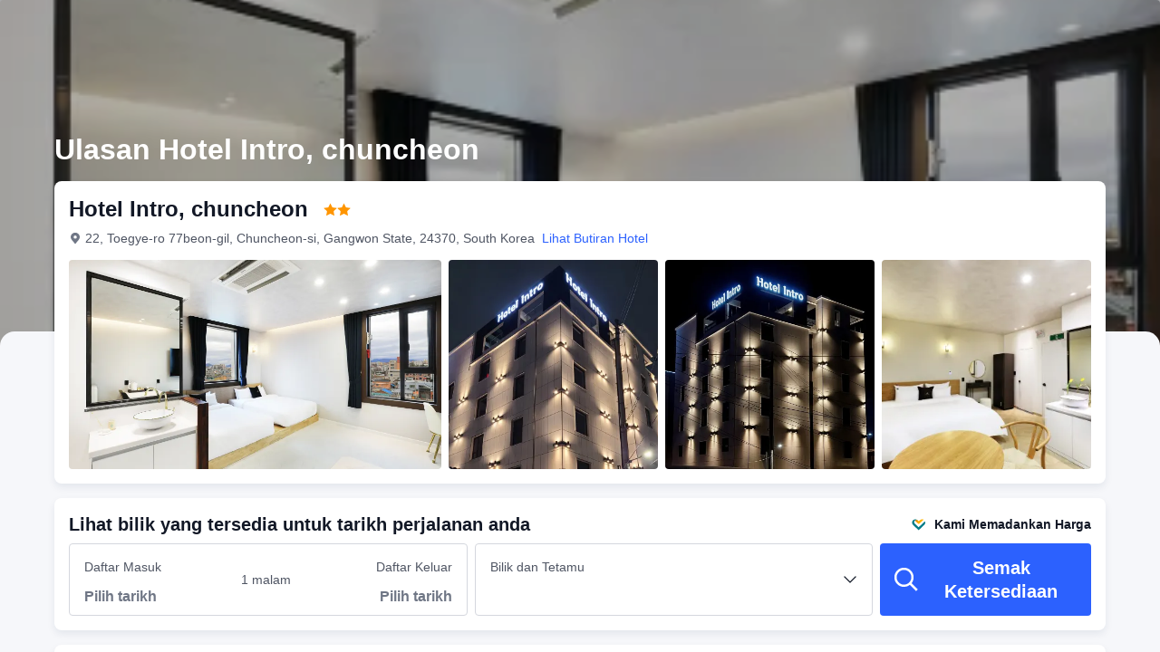

--- FILE ---
content_type: text/html; charset=utf-8
request_url: https://my.trip.com/hotels/chuncheon-si-hotel-detail-116855583/hotel-intro-chuncheon/review.html
body_size: 53151
content:
<!DOCTYPE html><html lang="ms-MY" dir="ltr"><head><meta charSet="utf-8"/><meta name="viewport" content="width=device-width"/><link rel="preload" href="https://file.tripcdn.com/files/8/htl_seo/index_seo-hotel-review_PC_0_0_108_client.js" as="script" crossorigin="anonymous"/><link rel="dns-prefetch" href="//aw-d.tripcdn.com" crossorigin="anonymous"/><link rel="dns-prefetch" href="//ak-d.tripcdn.com" crossorigin="anonymous"/><link rel="dns-prefetch" href="//file.tripcdn.com" crossorigin="anonymous"/><link rel="preconnect" href="//aw-d.tripcdn.com" crossorigin="anonymous"/><link rel="preconnect" href="//ak-d.tripcdn.com" crossorigin="anonymous"/><link rel="preconnect" href="//file.tripcdn.com" crossorigin="anonymous"/><meta http-equiv="x-dns-prefetch-control" content="on"/><meta charSet="UTF-8"/><meta name="viewport" content="width=device-width, initial-scale=1.0"/><meta name="format-detection" content="telephone=no"/><meta name="screen-orientation" content="portrait"/><meta name="apple-mobile-web-app-capable" content="yes"/><link rel="icon" href="//www.trip.com/trip.ico" sizes="any"/><link rel="shortcut icon" href="//www.trip.com/trip.ico" sizes="any"/><meta name="page-id" content="10650137492"/><link rel="canonical" href="https://my.trip.com/hotels/chuncheon-si-hotel-detail-116855583/hotel-intro-chuncheon/review.html"/><link rel="alternate" href="https://www.trip.com/hotels/chuncheon-si-hotel-detail-116855583/hotel-intro-chuncheon/review.html" hrefLang="x-default"/><link rel="alternate" href="https://uk.trip.com/hotels/chuncheon-si-hotel-detail-116855583/hotel-intro-chuncheon/review.html" hrefLang="en-GB"/><link rel="alternate" href="https://hk.trip.com/hotels/chuncheon-si-hotel-detail-116855583/hotel-intro-chuncheon/review.html" hrefLang="zh-Hant-HK"/><link rel="alternate" href="https://kr.trip.com/hotels/chuncheon-si-hotel-detail-116855583/hotel-intro-chuncheon/review.html" hrefLang="ko"/><link rel="alternate" href="https://jp.trip.com/hotels/chuncheon-si-hotel-detail-116855583/hotel-intro-chuncheon/review.html" hrefLang="ja"/><link rel="alternate" href="https://sg.trip.com/hotels/chuncheon-si-hotel-detail-116855583/hotel-intro-chuncheon/review.html" hrefLang="en-SG"/><link rel="alternate" href="https://au.trip.com/hotels/chuncheon-si-hotel-detail-116855583/hotel-intro-chuncheon/review.html" hrefLang="en-AU"/><link rel="alternate" href="https://de.trip.com/hotels/chuncheon-si-hotel-detail-116855583/hotel-intro-chuncheon/review.html" hrefLang="de"/><link rel="alternate" href="https://fr.trip.com/hotels/chuncheon-si-hotel-detail-116855583/hotel-intro-chuncheon/review.html" hrefLang="fr"/><link rel="alternate" href="https://es.trip.com/hotels/chuncheon-si-hotel-detail-116855583/hotel-intro-chuncheon/review.html" hrefLang="es"/><link rel="alternate" href="https://it.trip.com/hotels/chuncheon-si-hotel-detail-116855583/hotel-intro-chuncheon/review.html" hrefLang="it"/><link rel="alternate" href="https://ru.trip.com/hotels/chuncheon-si-hotel-detail-116855583/hotel-intro-chuncheon/review.html" hrefLang="ru"/><link rel="alternate" href="https://th.trip.com/hotels/chuncheon-si-hotel-detail-116855583/hotel-intro-chuncheon/review.html" hrefLang="th"/><link rel="alternate" href="https://id.trip.com/hotels/chuncheon-si-hotel-detail-116855583/hotel-intro-chuncheon/review.html" hrefLang="id"/><link rel="alternate" href="https://my.trip.com/hotels/chuncheon-si-hotel-detail-116855583/hotel-intro-chuncheon/review.html" hrefLang="ms"/><link rel="alternate" href="https://vn.trip.com/hotels/chuncheon-si-hotel-detail-116855583/hotel-intro-chuncheon/review.html" hrefLang="vi"/><link rel="alternate" href="https://tr.trip.com/hotels/chuncheon-si-hotel-detail-116855583/hotel-intro-chuncheon/review.html" hrefLang="tr"/><link rel="alternate" href="https://tw.trip.com/hotels/chuncheon-si-hotel-detail-116855583/hotel-intro-chuncheon/review.html" hrefLang="zh-Hant-TW"/><link rel="alternate" href="https://ca.trip.com/hotels/chuncheon-si-hotel-detail-116855583/hotel-intro-chuncheon/review.html" hrefLang="en-CA"/><link rel="alternate" href="https://us.trip.com/hotels/chuncheon-si-hotel-detail-116855583/hotel-intro-chuncheon/review.html" hrefLang="en-US"/><link rel="alternate" href="https://in.trip.com/hotels/chuncheon-si-hotel-detail-116855583/hotel-intro-chuncheon/review.html" hrefLang="en-IN"/><link rel="alternate" href="https://sa.trip.com/hotels/chuncheon-si-hotel-detail-116855583/hotel-intro-chuncheon/review.html" hrefLang="ar-SA"/><link rel="alternate" href="https://dk.trip.com/hotels/chuncheon-si-hotel-detail-116855583/hotel-intro-chuncheon/review.html" hrefLang="da"/><link rel="alternate" href="https://fi.trip.com/hotels/chuncheon-si-hotel-detail-116855583/hotel-intro-chuncheon/review.html" hrefLang="fi"/><link rel="alternate" href="https://ph.trip.com/hotels/chuncheon-si-hotel-detail-116855583/hotel-intro-chuncheon/review.html" hrefLang="en-PH"/><link rel="alternate" href="https://pt.trip.com/hotels/chuncheon-si-hotel-detail-116855583/hotel-intro-chuncheon/review.html" hrefLang="pt"/><link rel="alternate" href="https://se.trip.com/hotels/chuncheon-si-hotel-detail-116855583/hotel-intro-chuncheon/review.html" hrefLang="sv"/><script type="text/javascript" async="">window['$_bf'] = { loaded: true }
    window.UBT_BIZCONFIG = {
        isLoadFP: false,
        isLoadMarketing: false,
        isLoadRMS: false
    }
    window.hohCargo = {"locale":"ms-MY","site":"MY","currency":"MYR","lang":"my"} </script><style type="text/css">
        #hoh-page {
            background: #f6f7fa;
        
            .mc-ft, .mc-ft_line {
                background: #f6f7fa;
            }
        }
        </style><title>52 Ulasan Tetamu Disahkan bagi Hotel Intro, chuncheon - Terkini 2025 | Trip.com</title><meta name="description" content="Temukan ulasan 52 bagi Hotel Intro, chuncheon, dinilai 9.8 oleh pelancong sebenar di Trip.com. Terokai perkara yang digemari oleh tetamu terdahulu tentang hotel, termasuk perkhidmatan, kemudahan, lokasi, bilik dan banyak lagi!"/><meta name="keywords" content="Ulasan Hotel Intro, chuncheon"/><meta property="og:title" content="52 Ulasan Tetamu Disahkan bagi Hotel Intro, chuncheon - Terkini 2025 | Trip.com"/><meta property="og:description" content="Temukan ulasan 52 bagi Hotel Intro, chuncheon, dinilai 9.8 oleh pelancong sebenar di Trip.com. Terokai perkara yang digemari oleh tetamu terdahulu tentang hotel, termasuk perkhidmatan, kemudahan, lokasi, bilik dan banyak lagi!"/><meta property="og:url" content="my.trip.com"/><meta property="og:image" content="https://ak-d.tripcdn.com/images/1mc2012000nmocqojEAB2.jpg"/><meta property="og:type" content="website"/><script type="text/javascript" src="https://ak-s-cw.tripcdn.com/locale/v3/6002/ms-MY.js?etagc=0d6522727bad3486e1a6ba04dcdf4707" crossorigin="anonymous" async=""></script><link rel="preload" href="https://ak-s-cw.tripcdn.com/ares/api/cc?f=locale%2Fv3%2F6001%2Fms-MY.js%2C%2Flocale%2Fv3%2F330151%2Fms-MY.js%2C%2Flocale%2Fv3%2F330153%2Fms-MY.js%2C%2Flocale%2Fv3%2F100009239%2Fms-MY.js&amp;etagc=4e98c71e10d95c6a7d2a9160fb90b99a" as="script"/><style type="text/css">
        #hoh-page .pc-header {
            position: absolute;
            top: 0;
            left: 0;
            right: 0;
            z-index: 100;
        }
        </style><script type="application/ld+json">{"@context":"https://schema.org/","@type":"Hotel","description":"When you stay at Hotel Intro Chuncheon in Chuncheon, you'll be in the business district, within a 5-minute drive of Festival Theater Momzit and Chuncheon Civil Stadium. This hotel is 18 mi (28.9 km) from Nami Island and 12.8 mi (20.6 km) from Elysian Gangchon Ski Resort.\r\nThis smoke-free hotel offers complimentary parking nearby.\r\nFeatured amenities include luggage storage, laundry facilities, and microwave in a common area. Free self parking is available onsite.\r\nMake yourself at home in one of the 20 air-conditioned rooms featuring heated floors and Smart televisions. Complimentary wireless internet access keeps you connected, and digital programming is available for your entertainment. Conveniences include electric kettles and free tea bags/instant coffee, and housekeeping is provided daily.","image":"https://aw-d.tripcdn.com/images/1mc2012000nmocqojEAB2.jpg","name":"Hotel Intro, chuncheon","address":{"postalCode":" ","addressLocality":"22, Toegye-ro 77beon-gil","streetAddress":"22, Toegye-ro 77beon-gil, Chuncheon-si, Gangwon State, 24370, South Korea","addressRegion":"Overseas","addressCountry":"South Korea","@type":"PostalAddress"},"review":[[{"@type":"Review","publisher":{"@type":"Organization","name":"Trip.com"},"reviewRating":{"@type":"Rating","ratingValue":10,"bestRating":10,"worstRating":"0"},"author":{"@type":"Person","name":"Isfp-Solo Traveler"},"datePublished":"2025-11-04 22:36:47","reviewBody":"I arrived from Sokcho and took an Uber from the bus stop. I had a hard time choosing a hotel in this area because I wanted a room with a bathtub, and most options were quite expensive. This hotel turned out to be a great choice — the room was really spacious, and there were only a few rooms in total, which made it feel more private.\n\nThey offered free breakfast. I’m not sure about other options, but I remember being asked what type of breakfast I preferred. I chose a sandwich, and every morning it was already prepared on the table at the first floor — all guests seemed to have the same. There’s also free coffee and tea available.\n\nThe amenities were excellent — the room was spotless and well-equipped with towels, bathrobes, slippers, a hair dryer, water heater, coffee and tea, a fridge, and complete toiletries including a toothbrush (which is rare in most hotels in Korea).\n\nOverall, it’s a clean, comfortable, and quiet place to stay. I highly recommend it if you’re planning to explore the Chuncheon area"},{"@type":"Review","publisher":{"@type":"Organization","name":"Trip.com"},"reviewRating":{"@type":"Rating","ratingValue":10,"bestRating":10,"worstRating":"0"},"author":{"@type":"Person","name":"Guest User"},"datePublished":"2025-12-31 16:04:34","reviewBody":"Pleasant stay. Helpful staff and clean room."},{"@type":"Review","publisher":{"@type":"Organization","name":"Trip.com"},"reviewRating":{"@type":"Rating","ratingValue":9.5,"bestRating":10,"worstRating":"0"},"author":{"@type":"Person","name":"Guest User"},"datePublished":"2025-01-23 15:03:55","reviewBody":"We really appreciate the front desk’s help to recommend excellent ice fishing tour and help us reserve the car with local car rental shop, with her helping, really enjoy this trip in Korea with wonderful memories."},{"@type":"Review","publisher":{"@type":"Organization","name":"Trip.com"},"reviewRating":{"@type":"Rating","ratingValue":10,"bestRating":10,"worstRating":"0"},"author":{"@type":"Person","name":"Rivera H"},"datePublished":"2024-07-08 10:09:25","reviewBody":"Perfect place for me and my family after a day at Legoland. Would definitely come back to stay here, it was super clean, staff was nice, and we had family room so spacious for our little ones.Egg sandwiches breakfast were delicious. Many small shops to eat around not far from the hotel."},{"@type":"Review","publisher":{"@type":"Organization","name":"Trip.com"},"reviewRating":{"@type":"Rating","ratingValue":10,"bestRating":10,"worstRating":"0"},"author":{"@type":"Person","name":"Guest User"},"datePublished":"2024-05-26 09:56:50","reviewBody":"We had a great stay here! Our family of 5 needed a place to stay close to Legoland that met our sleeping needs and also didn’t cost an outrageous amount. This was affordable and slept us all comfortably and the staff was so kind and welcoming to us! We forgot our American to Korean outlet converters and they had one already set up in the room to charge apple phones! The only downside for us was breakfast because we are used to American style so our kids were not a fan of eating the sandwiches they offered but loved the kids juice boxes. There is a Gs25 and 7-Eleven in walking distance along with some other food places we passed on our walk too. Highly recommend this place!"},{"@type":"Review","publisher":{"@type":"Organization","name":"Trip.com"},"reviewRating":{"@type":"Rating","ratingValue":9.5,"bestRating":10,"worstRating":"0"},"author":{"@type":"Person","name":"Guest User"},"datePublished":"2024-06-04 14:40:45","reviewBody":"Large clean room and super friendly staff!"},{"@type":"Review","publisher":{"@type":"Organization","name":"Trip.com"},"reviewRating":{"@type":"Rating","ratingValue":10,"bestRating":10,"worstRating":"0"},"author":{"@type":"Person","name":"Guest User"},"datePublished":"2025-07-13 15:31:57","reviewBody":"변기,샤워장,세면대가 분리되어있어 중딩 고딩 아이둘과 머물러도 전혀 좁지않은 방이었습니다\n여행의 1순위는 항상 숙소로 두고 있습니다\n프런트의 여자분은 아주 친절해서 좋았으며 평상에 매트가 올려져 있어 놓치기쉬운 침대밑에 나올수 있는 먼지.머리카락이 \n보이지 않아 청결했습니다.\n루프탑도 멋졌으며 루프탑과.1층에 커피머신,정수기가 있어서 \n편리했습니다 숙소때문에 춘천에 저주 갈 것 같아요~"},{"@type":"Review","publisher":{"@type":"Organization","name":"Trip.com"},"reviewRating":{"@type":"Rating","ratingValue":10,"bestRating":10,"worstRating":"0"},"author":{"@type":"Person","name":"The World Is Mine"},"datePublished":"2025-07-04 04:37:57","reviewBody":"정말 깔끔 청결한 호텔, 주차 공간도 넉넉한데다 직원들또한 매우 친절하고 상냥했음, 게다가 생각치도 못한 샌드위치 조식 서비스는 아침을 든든하게 챙겨준다. 인근 공지천 산책길도 나름 훌륭, 조만간 기회가되면 다시 재방문할 의향이 있음 ^^"},{"@type":"Review","publisher":{"@type":"Organization","name":"Trip.com"},"reviewRating":{"@type":"Rating","ratingValue":10,"bestRating":10,"worstRating":"0"},"author":{"@type":"Person","name":"Guest User"},"datePublished":"2025-09-01 14:26:25","reviewBody":"침구도깨끗하고 사장님도친절 하시고 \n모든게좋았어요 \n최고예요\n킹베드라서 넓어서 꽈적했고 스타일러가있는곳은 처음이었어요 \n후회없는 숙박업소입니다"},{"@type":"Review","publisher":{"@type":"Organization","name":"Trip.com"},"reviewRating":{"@type":"Rating","ratingValue":10,"bestRating":10,"worstRating":"0"},"author":{"@type":"Person","name":"Guest User"},"datePublished":"2025-07-26 18:36:12","reviewBody":"레고랜드 연간회원이라 늘 레고호텔에서 투숙하다 이번에 서울올러가는 길에 너무 피곤해서 급하게 검색해 처음 타 호텔에서 투숙해보았네요. \n 투숙객 인원을 넣으니 검색창에 강추숙소라고 떠서 고민하다 예약 했네요. \n 아이들이 3명이 이써서 침대 크기가 걱정이였는데  너무 넓고 깨끗하고 직원분도 정말 친절하셔써요. 화장실에 목욕탕이 분리되어 있는것도 좋았고 수건도 넉넉하고 어매니티도 부족하지 않게 준비되어이써서 너무 편해써요. \n 거기다 세탁기도 이용할수이써서 너무 좋아써요. 급한 빨래를할 수 있던것도 정말 좋았습니다.\n 오전에 조식도 너무 맛이썼고 직원분께서 아이들에게 간식이라고 입구까지 나오셔서 챙겨주셔써요.\n 앞으로 춘천가면 꼭 다시 투숙할 예정입니다. 가족 단위 숙소로 정말 강추합니다^^"},{"@type":"Review","publisher":{"@type":"Organization","name":"Trip.com"},"reviewRating":{"@type":"Rating","ratingValue":9.5,"bestRating":10,"worstRating":"0"},"author":{"@type":"Person","name":"Guest User"},"datePublished":"2025-05-14 12:48:45","reviewBody":"어른들 여행  모시고 간 동생을 위해 따로 예약한 방입니다.\n쾌적하고 청결하고 서비스해주시는 조식 샌드위치 매우 맛있다고 만족스러워 합니다.\n건물 외관과 주차장까지 봤을때 느낌과  객실에 직접 들어가서 받은 느낌은 매우 다르다고 합니다.\n침구도 청결하고 아주아주 푹 잘 쉬었다고 하네요."},{"@type":"Review","publisher":{"@type":"Organization","name":"Trip.com"},"reviewRating":{"@type":"Rating","ratingValue":10,"bestRating":10,"worstRating":"0"},"author":{"@type":"Person","name":"lululalang"},"datePublished":"2024-10-23 10:17:58","reviewBody":"😘갑작스럽게 춘천에 가게 되었어요! 숙소 예약이 급해서 여기저기 알아 보다가 아무 기대 없이 예약한 ‘호텔 인트로’!! 정말 감동의 물결이었어요! 조용한 주택가와 강가에 위치해 있어서 머무르는 내내 조용했고 새벽에는 한적하게 산책하기 좋았어요. 👍 호텔 인트로의 한가지 큰 장점은 스타일러스가 구비되어 있다는 거예용~ 춘천에 도착한 날 비가 촉촉히 내리고 있어서 외투가 많이 눅눅해졌는데 스타일러스 덕분에 뽀송뽀송한 옷을 입고 다닐 수 있었어요!! 깨끗한 침구류와 화장실까지!!! 😀 그리고 아침에 챙겨주신 샌드위치는 담백하고 맛있었어요^^ 정말 잘 쉬다가 갑니당~ 호텔 인트로 때문에 춘천에 다시 방문하고 싶어지네요!! 다음에도 꼭 호텔 인트로에 숙박할게요!!"},{"@type":"Review","publisher":{"@type":"Organization","name":"Trip.com"},"reviewRating":{"@type":"Rating","ratingValue":10,"bestRating":10,"worstRating":"0"},"author":{"@type":"Person","name":"Guest User"},"datePublished":"2025-05-10 20:53:24","reviewBody":"조식도 정갈 \n객실도 깨끗 \n위치도 공지천 산책 자전거 대여 편함"},{"@type":"Review","publisher":{"@type":"Organization","name":"Trip.com"},"reviewRating":{"@type":"Rating","ratingValue":10,"bestRating":10,"worstRating":"0"},"author":{"@type":"Person","name":"누에"},"datePublished":"2025-02-01 12:12:06","reviewBody":"온돌방이 아주 따끈따끈했고, 조식 샌드위치도 맛있었어요!\n시네마룸이어서 빔프로젝터가 있었지만 TV가 충분히 잘 보여서 TV로 넷플릭스 시청했습니다!"},{"@type":"Review","publisher":{"@type":"Organization","name":"Trip.com"},"reviewRating":{"@type":"Rating","ratingValue":10,"bestRating":10,"worstRating":"0"},"author":{"@type":"Person","name":"Guest User"},"datePublished":"2024-11-22 16:14:12","reviewBody":"인근 학교에 아이가 면접이 있어서 가족숙소로 예약했는데 스크린 패밀리룸 했는데 쾌적하고 만족스러웠습니다\n\n사실 로비와 주차장이 좀 협소해서 잘못 예약했구나 했는데 숙소 자체는 넓고 너무 깨끗하고 무엇보다 온돌방도 따뜻해서 참 좋았고 아이도 면접준비 잘 할수 있었어요 \n\n다음에 또 온다면 이 숙소를 이용 할 것 같아요\n아침에 주신 샌드위치도 아이 학교 데려다 주고 부부가 잘 먹었답니다. 번창하셔서 오래오래 하시길요~•~"}]],"aggregateRating":{"@type":"AggregateRating","ratingValue":9.8,"ratingCount":52,"bestRating":10,"worstRating":0}}</script><style type="text/css">@keyframes rcToolTipZoomIn{0%{opacity:0;transform:scale(0);transform-origin:50% 50%}to{opacity:1;transform:scale(1);transform-origin:50% 50%}}@keyframes rcToolTipZoomOut{0%{opacity:1;transform:scale(1);transform-origin:50% 50%}to{opacity:0;transform:scale(0);transform-origin:50% 50%}}@keyframes breathe{0%,to{opacity:1}50%{opacity:.3}}@keyframes fadeIn{0%{opacity:0}to{opacity:1}}@keyframes loading{0%,to{background-color:#f7f7f7}50%{background-color:#eee}}@keyframes spin{0%{transform:rotate(0deg)}to{transform:rotate(360deg)}}#__next,.stick-container,.template-container{position:relative}body,html{font-weight:400;height:100%;width:100%}body{-webkit-text-size-adjust:100%;-webkit-tap-highlight-color:transparent;-webkit-font-smoothing:antialiased;-webkit-touch-callout:none;-webkit-overflow-scrolling:touch;overflow-x:hidden;overflow-y:auto}html body{font:12px/1.5 Trip Geom,BlinkMacSystemFont,-apple-system,Roboto,Helvetica,Arial,sans-serif}html[lang=zh-HK] body,html[lang=zh-TW] body{font-family:Trip Geom,Microsoft Jhenghei,PingFang HK,STHeitiTC-Light,tahoma,arial,sans-serif}html[lang=ko-KR] body{font-family:Trip Geom,나눔바른고딕,Nanum Barun Gothic,나눔 고딕,Nanum Gothic,맑은 고딕,Malgun Gothic,돋움,dotum,tahoma,arial,sans-serif}html[lang=ja-JP] body{font-family:Trip Geom,SF Pro JP,Hiragino Kaku Gothic Pro,ヒラギノ角ゴ Pro W3,Meiryo UI,Meiryo,MS PGothic,Helvetica,Osaka,Tahoma,Arial,sans-serif}html[lang=vi-VN] body{font-family:BlinkMacSystemFont,-apple-system,Roboto,Helvetica,Arial,sans-serif}#__next{flex:1 1 auto;height:100%}body,h1,h2,h3,h4,h5,h6,li,p,ul{margin:0}img{border:0}dfn,i{font-style:normal}dfn,em,i{font-weight:400}li,ul{list-style:none;padding:0}input,textarea{outline:0}textarea{overflow:auto;resize:none}button{-webkit-user-select:none}button:focus,input:focus,select:focus,textarea:focus{outline:0}a,a.disabled:hover{cursor:pointer;-webkit-text-decoration:none;text-decoration:none}a.disabled:hover{cursor:default}em{font-style:inherit}.pc-header li.mc-hd__nav-item.mc-hd__fold a.mc-hd__fold-icon,.tcp-modal-con *{box-sizing:content-box}button,input,select,textarea{font-family:inherit}.sticky{position:sticky}.static{position:static}.v7_2_8.c-calendar .c-calendar-month__festival li{position:relative}.bottom--16px{bottom:-16px}[dir=ltr] .left-0px,[dir=rtl] .right-0px{left:0}[dir=ltr] .right-0px,[dir=rtl] .left-0px{right:0}.top-0px{top:0}.top-146px{top:146px}.mb-15px{margin-bottom:15px}[dir=ltr] .mr-17px{margin-right:17px}[dir=rtl] .mr-17px{margin-left:17px}[dir=ltr] .mr-4px{margin-right:4px}[dir=rtl] .mr-4px{margin-left:4px}[dir=ltr] .mr-5px{margin-right:5px}[dir=rtl] .mr-5px{margin-left:5px}.h-184px{height:184px}.h-231px{height:231px}.h-534px{height:534px}.w-100vw{width:100vw}.w-231px{width:231px}.w-411px{width:411px}[dir=ltr] .translate-x--50\%,[dir=rtl] .translate-x--50\%{transform:translateX(var(--un-translate-x)) translateY(var(--un-translate-y)) translateZ(var(--un-translate-z)) rotate(var(--un-rotate)) rotateX(var(--un-rotate-x)) rotateY(var(--un-rotate-y)) rotate(var(--un-rotate-z)) skewX(var(--un-skew-x)) skewY(var(--un-skew-y)) scaleX(var(--un-scale-x)) scaleY(var(--un-scale-y)) scaleZ(var(--un-scale-z))}[dir=ltr] .translate-x--50\%{--un-translate-x:-50%}[dir=rtl] .translate-x--50\%{--un-translate-x:50%}.truncate{overflow:hidden;text-overflow:ellipsis;white-space:nowrap}.b-rd-t-16px{border-top-left-radius:16px;border-top-right-radius:16px}.bg-\[rgba\(0\,0\,0\,\.32\)\]{--un-bg-opacity:.32;background-color:rgba(0,0,0,var(--un-bg-opacity))}.bg-\[rgba\(0\,0\,0\,0\.7\)\]{--un-bg-opacity:0.7;background-color:rgba(0,0,0,var(--un-bg-opacity))}.fill-\#6f7685{--un-fill-opacity:1;fill:rgba(111,118,133,var(--un-fill-opacity))}.fill-\#ff9500,.fill-\#ffffff{--un-fill-opacity:1;fill:rgba(255,149,0,var(--un-fill-opacity))}.fill-\#ffffff{fill:rgba(255,255,255,var(--un-fill-opacity))}.p-x-9px{padding-left:9px;padding-right:9px}.vertical-middle{vertical-align:middle}.blur-4px{--un-blur:blur(4px);filter:var(--un-blur) var(--un-brightness) var(--un-contrast) var(--un-drop-shadow) var(--un-grayscale) var(--un-hue-rotate) var(--un-invert) var(--un-saturate) var(--un-sepia)}.fs-32_38{font-size:32px;line-height:38px}.rc-tooltip.rc-tooltip-zoom-appear,.rc-tooltip.rc-tooltip-zoom-enter{opacity:0}.rc-tooltip.rc-tooltip-zoom-enter,.rc-tooltip.rc-tooltip-zoom-leave{display:block}.rc-tooltip-zoom-appear,.rc-tooltip-zoom-enter,.rc-tooltip-zoom-leave{animation-duration:.3s;animation-fill-mode:both;animation-play-state:paused}.rc-tooltip-zoom-appear,.rc-tooltip-zoom-enter{animation-timing-function:cubic-bezier(.18,.89,.32,1.28);opacity:0}.rc-tooltip-zoom-leave{animation-timing-function:cubic-bezier(.6,-.3,.74,.05)}.rc-tooltip-zoom-appear.rc-tooltip-zoom-appear-active,.rc-tooltip-zoom-enter.rc-tooltip-zoom-enter-active{animation-name:rcToolTipZoomIn;animation-play-state:running}.rc-tooltip-zoom-leave.rc-tooltip-zoom-leave-active{animation-name:rcToolTipZoomOut;animation-play-state:running}.rc-tooltip{background-color:rgba(0,0,0,.05);display:block;font-size:12px;line-height:1.5;opacity:.9;padding:1px;position:absolute;visibility:visible;z-index:1070}.rc-tooltip-hidden{display:none}.rc-tooltip-inner{background-color:#fff;border:1px solid #b1b1b1;border-radius:3px;color:#333;min-height:34px;padding:8px 10px;text-align:left;-webkit-text-decoration:none;text-decoration:none}.rc-tooltip-arrow,.rc-tooltip-arrow-inner{border-color:transparent;border-style:solid;height:0;position:absolute;width:0}.rc-tooltip-placement-top .rc-tooltip-arrow,.rc-tooltip-placement-topLeft .rc-tooltip-arrow,.rc-tooltip-placement-topRight .rc-tooltip-arrow{border-top-color:#b1b1b1;border-width:6px 6px 0;margin-left:-6px;transform:translate(-50%,5px)}.rc-tooltip-placement-top .rc-tooltip-arrow-inner,.rc-tooltip-placement-topLeft .rc-tooltip-arrow-inner,.rc-tooltip-placement-topRight .rc-tooltip-arrow-inner{border-top-color:#fff;border-width:6px 6px 0;bottom:1px;margin-left:-6px}.rc-tooltip-placement-top .rc-tooltip-arrow{left:50%}.rc-tooltip-placement-topLeft .rc-tooltip-arrow{left:15%}.rc-tooltip-placement-topRight .rc-tooltip-arrow{right:15%}.rc-tooltip-placement-right .rc-tooltip-arrow,.rc-tooltip-placement-rightBottom .rc-tooltip-arrow{margin-top:-6px}.rc-tooltip-placement-right .rc-tooltip-arrow,.rc-tooltip-placement-rightBottom .rc-tooltip-arrow,.rc-tooltip-placement-rightTop .rc-tooltip-arrow{border-right-color:#b1b1b1;border-width:6px 6px 6px 0;left:-5px;transform:translateX(calc(-100% + 1px))}.rc-tooltip-placement-right .rc-tooltip-arrow-inner,.rc-tooltip-placement-rightBottom .rc-tooltip-arrow-inner,.rc-tooltip-placement-rightTop .rc-tooltip-arrow-inner{border-right-color:#fff;border-width:6px 6px 6px 0;left:1px;margin-top:-6px}.rc-tooltip-placement-right .rc-tooltip-arrow{top:50%}.rc-tooltip-placement-rightTop .rc-tooltip-arrow{margin-top:0;top:15%}.rc-tooltip-placement-rightBottom .rc-tooltip-arrow{bottom:15%}.rc-tooltip-placement-left .rc-tooltip-arrow,.rc-tooltip-placement-leftBottom .rc-tooltip-arrow{margin-top:-6px}.rc-tooltip-placement-left .rc-tooltip-arrow,.rc-tooltip-placement-leftBottom .rc-tooltip-arrow,.rc-tooltip-placement-leftTop .rc-tooltip-arrow{border-left-color:#b1b1b1;border-width:6px 0 6px 6px;right:-5px;transform:translateX(calc(100% - 1px))}.rc-tooltip-placement-left .rc-tooltip-arrow-inner,.rc-tooltip-placement-leftBottom .rc-tooltip-arrow-inner,.rc-tooltip-placement-leftTop .rc-tooltip-arrow-inner{border-left-color:#fff;border-width:6px 0 6px 6px;margin-top:-6px;right:1px}.rc-tooltip-placement-left .rc-tooltip-arrow{top:50%}.rc-tooltip-placement-leftTop .rc-tooltip-arrow{margin-top:0;top:15%}.rc-tooltip-placement-leftBottom .rc-tooltip-arrow{bottom:15%}.rc-tooltip-placement-bottom .rc-tooltip-arrow,.rc-tooltip-placement-bottomLeft .rc-tooltip-arrow,.rc-tooltip-placement-bottomRight .rc-tooltip-arrow{border-bottom-color:#b1b1b1;border-width:0 6px 6px;margin-left:-6px;transform:translate(-50%,-5px)}.rc-tooltip-placement-bottom .rc-tooltip-arrow-inner,.rc-tooltip-placement-bottomLeft .rc-tooltip-arrow-inner,.rc-tooltip-placement-bottomRight .rc-tooltip-arrow-inner{border-bottom-color:#fff;border-width:0 6px 6px;margin-left:-6px;top:1px}.rc-tooltip-placement-bottom .rc-tooltip-arrow{left:50%}.rc-tooltip-placement-bottomLeft .rc-tooltip-arrow{left:15%}.rc-tooltip-placement-bottomRight .rc-tooltip-arrow{right:15%}.scrollbar-hidden{scrollbar-width:none;-ms-overflow-style:none}.scrollbar-hidden::-webkit-scrollbar{display:none}.button-no-appearance{-webkit-appearance:none;-moz-appearance:none;appearance:none;background-color:transparent;border:0;color:inherit;margin:0;padding:0;text-align:inherit;-webkit-text-decoration:none;text-decoration:none;vertical-align:baseline}.text-ellipsis{overflow:hidden;text-wrap:nowrap;white-space:nowrap;word-break:keep-all}.v7_2_8.c-calendar .c-calendar-icon-dot{background-color:var(--smtcColorTextTertiary,#ff6f00);border-radius:50%;display:inline-block;height:4px;position:absolute;right:50%;top:8px;transform:translateX(50%);width:4px}.v7_2_8.c-calendar .c-calendar-icon-dot.custom{position:static;-webkit-margin-end:8px;margin-right:8px;transform:none}.v7_2_8.c-calendar .c-calendar-month{flex:1 1;-webkit-margin-end:24px;margin-right:24px}.v7_2_8.c-calendar .c-calendar-month.stack-level-2 .c-calendar-month__week td{min-height:64px}.v7_2_8.c-calendar .c-calendar-month:nth-of-type(2){-webkit-margin-end:0;margin-right:0}.v7_2_8.c-calendar .c-calendar-month__title{padding:16px 0 12px}.v7_2_8.c-calendar .c-calendar-month__title h2{color:var(--smtcColorTextPrimary,#0f294d);font-size:var(--smtcFontSizeTitle2,16px);font-weight:var(--coreFontWeightBold,700);letter-spacing:0;line-height:24px;text-align:center}.v7_2_8.c-calendar .c-calendar-month__week-head{color:var(--smtcColorTextPrimary,#0f294d);font-size:var(--smtcFontSizeCaption,12px);font-weight:var(--coreFontWeightRegular,400);line-height:var(--smtcLineHeightCaption,14px);margin-bottom:10px}.v7_2_8.c-calendar .c-calendar-month__week-head tr{display:flex;flex-direction:row;justify-content:space-around;width:100%}.v7_2_8.c-calendar .c-calendar-month__week-head th{flex:1 1;text-align:center}.v7_2_8.c-calendar .c-calendar-month__days{font-size:var(--smtcFontSizeTitle3,14px);margin-bottom:5px}.v7_2_8.c-calendar .c-calendar-month__week{flex-direction:row;list-style:none;margin:0;padding:0;text-align:center;display:flex;justify-content:center}.v7_2_8.c-calendar .c-calendar-month__week td{display:flex;justify-content:center;color:var(--smtcColorTextPrimary,#0f294d);font-size:var(--smtcFontSizeTitle3,14px);height:auto;line-height:var(--smtcLineHeightTitle3,18px);min-height:48px;position:relative;width:48px;box-sizing:border-box;flex-direction:column}.v7_2_8.c-calendar .c-calendar-month__week td[data-focused]{z-index:999}.v7_2_8.c-calendar .c-calendar-month__week td .tipWrapper{display:flex;align-items:center;flex-direction:column;-webkit-box-pack:center;-ms-flex-pack:center;height:100%;justify-content:center;padding:7px 0;width:100%}.v7_2_8.c-calendar .c-calendar-month__week td .day,.v7_2_8.c-calendar .c-calendar-month__week td .price{display:block;display:flex;font-size:var(--smtcFontSizeTitle3,14px);height:16px;line-height:var(--smtcLineHeightTitle3,18px);text-align:center;width:100%;align-items:center;justify-content:center}.v7_2_8.c-calendar .c-calendar-month__week td .day .leftSlot,.v7_2_8.c-calendar .c-calendar-month__week td .price .leftSlot{display:inline-flex;text-align:center;align-items:center;justify-content:center;-webkit-margin-end:2px;margin-right:2px}.v7_2_8.c-calendar .c-calendar-month__week td .slot{display:flex;height:16px;overflow:hidden;text-align:center;width:100%;align-items:center;justify-content:center}.v7_2_8.c-calendar .c-calendar-month__week td .slot.slot-absolute{bottom:3px;left:50%;position:absolute;transform:translateX(-50%)}.v7_2_8.c-calendar .c-calendar-month__week td .day{font-weight:var(--coreFontWeightBold,700)}.v7_2_8.c-calendar .c-calendar-month__week td .price{color:var(--smtcColorTextSecondary,#455873);font-size:var(--smtcFontSizeCaption,12px);max-width:44px;overflow:hidden;text-overflow:ellipsis;white-space:nowrap;align-self:center}.v7_2_8.c-calendar .c-calendar-month__week td.is-allow-hover:hover{cursor:pointer}.v7_2_8.c-calendar .c-calendar-month__week td.is-allow-hover:not(.is-selected):hover{background-color:var(--smtcColorBgBrandTintedHigh,rgba(50,100,255,.08));border-radius:4px}.v7_2_8.c-calendar .c-calendar-month__week td.is-disable{color:var(--smtcColorTextDisabled,#acb4bf);cursor:inherit}.v7_2_8.c-calendar .c-calendar-month__week td.is-disable .price{color:inherit!important}.v7_2_8.c-calendar .c-calendar-month__week td.is-in-range{background-color:var(--smtcColorBgBrandTintedHigh,rgba(50,100,255,.08))}.v7_2_8.c-calendar .c-calendar-month__week td.is-in-range.is-allow-hover:not(.is-selected):hover{background-color:var(--compSearchBoxCalendarHighlight,rgba(50,100,255,.16));border-radius:0}.v7_2_8.c-calendar .c-calendar-month__week td.has-price .c-calendar-icon-dot{transform:translate(50%,-4px)}.v7_2_8.c-calendar .c-calendar-month__week td.has-price .slot.slot-absolute{bottom:9px}.v7_2_8.c-calendar .c-calendar-month__week td.has-bg:not(.is-in-range){padding:1px}.v7_2_8.c-calendar .c-calendar-month__week td.has-bg:not(.is-in-range) .tipWrapper{border-radius:4px}.v7_2_8.c-calendar .c-calendar-month__week td.has-bg:not(.is-in-range) .tipWrapper:hover{background-color:var(--smtcColorBgBrandTintedHigh,rgba(50,100,255,.08))!important}.v7_2_8.c-calendar .c-calendar-month__week td.is-selected,.v7_2_8.c-calendar .c-calendar-month__week td.is-selected .tipWrapper .slot span,.v7_2_8.c-calendar .c-calendar-month__week td.is-selected .tipWrapper .slot svg{color:#fff!important}.v7_2_8.c-calendar .c-calendar-month__week td.is-selected.is-selected-first.in-range{background-color:var(--smtcColorBgBrandTintedHigh,rgba(50,100,255,.08));border-radius:4px 0 0 4px}.v7_2_8.c-calendar .c-calendar-month__week td.is-selected.is-selected-last.in-range{background-color:var(--smtcColorBgBrandTintedHigh,rgba(50,100,255,.08));border-radius:0 4px 4px 0}.v7_2_8.c-calendar .c-calendar-month__week td.is-selected .tipWrapper{background-color:var(--smtcColorBgBrandFilled,#3264ff);border-radius:4px}.v7_2_8.c-calendar .c-calendar-month__week td.is-selected .tipWrapper:hover{background-color:var(--compSearchBoxButtonBgColor,#2953d6)}.v7_2_8.c-calendar .c-calendar-month__week td.is-selected .c-calendar-icon-dot,.v7_2_8.c-calendar .c-calendar-month__week td.is-selected .price .leftSlot .icon{background-color:#fff!important}.v7_2_8.c-calendar .c-calendar-month__week td.is-selected .price,.v7_2_8.c-calendar .c-calendar-month__week td.is-selected .price .leftSlot{color:#fff!important}.v7_2_8.c-calendar .c-calendar-month__week td.disabled-interact{cursor:default!important}.v7_2_8.c-calendar .c-calendar-month__week td.disabled-interact:hover{background-color:initial!important}.v7_2_8.c-calendar .c-calendar-month__week td .lp-loading{animation:breathe 1.6s cubic-bezier(.645,.045,.355,1) infinite;background-color:#f0f2f5;border-radius:4px;height:100%;overflow:hidden;width:100%;align-self:center;line-height:var(--smtcLineHeightTitle3,18px);margin-bottom:3px;margin-top:3px;text-align:center}.v7_2_8.c-calendar .c-calendar-month__festival{list-style:none;-webkit-padding-start:10px;color:#8592a6;font-size:var(--smtcFontSizeCaption,12px);line-height:1.5;margin-bottom:10px;overflow:hidden;padding-left:10px;position:relative}.v7_2_8.c-calendar .c-calendar-month__festival-date,.v7_2_8.c-calendar .c-calendar-month__festival-name{-webkit-margin-end:4px;display:inline-block;margin-right:4px}.v7_2_8.c-calendar .c-calendar-month__festival li:not(:last-of-type){margin-bottom:5px}.v7_2_8.c-calendar .c-calendar-month__festival .c-calendar-icon-dot{left:-9px;top:5px}.c-calender-pop__wrapper.rc-tooltip{opacity:1;padding:0;pointer-events:none}.c-calender-pop__wrapper.rc-tooltip .rc-tooltip-arrow{border-bottom-color:var(--smtcColorTextPrimary,rgba(15,41,77,.9));border-top-color:var(--smtcColorTextPrimary,rgba(15,41,77,.9));margin:0}.c-calender-pop__wrapper.rc-tooltip .rc-tooltip-content .rc-tooltip-inner{background-color:var(--smtcColorTextPrimary,rgba(15,41,77,.9));border:0;border-radius:2px;box-shadow:none;box-sizing:border-box;color:#fff;font-size:var(--smtcFontSizeCaption,12px);line-height:16px;outline:0;padding:8px;width:100%}.c-calender-pop__wrapper.rc-tooltip .rc-tooltip-content .rc-tooltip-inner .day-tip{text-align:center}.c-calender-pop__wrapper.rc-tooltip .rc-tooltip-content .rc-tooltip-inner .day-tip p{margin:0;padding:0}.c-calender-modal{bottom:0;left:0;pointer-events:none;position:absolute;right:0;top:0}.c-calender-modal .content{background:#fff;border-radius:4px;box-shadow:0 12px 24px 0 rgba(15,41,77,.16);color:var(--smtcColorTextPrimary,#0f294d);font-size:var(--smtcFontSizeTitle3,14px);left:50%;min-width:515px;padding:16px;pointer-events:all;position:absolute;top:50%;transform:translate(-50%,-50%)}.c-calendar__with-tabs .c-tab .tablist .c-tab-item,.c-calender-modal .content,.c-calender-modal .content .badge,.v7_2_8.c-calendar .c-calendar__headerSlot .switch-wrapper>label{display:flex;align-items:center;justify-content:center}.c-calender-modal .content .badge{-webkit-margin-end:9px;margin-right:9px}.c-calender-modal .content .badge svg{font-size:19px}[dir=rtl] .v7_2_8.c-calendar-month__festival-icon-dot{right:-7px}.c-calendar__with-tabs{background:#fff;border:1px solid #dadfe6;border-radius:4px;box-shadow:0 8px 16px 0 rgba(15,41,77,.12);box-sizing:border-box;width:736px}.c-calendar__with-tabs.invisible{display:none}.c-calendar__with-tabs .c-tab,.c-calendar__with-tabs .c-tab .tablist .c-tab-item.active:after{width:100%}.c-calendar__with-tabs .c-tab .tablist{border-bottom:1px solid #dadfe6;height:54px;padding:0 16px;flex-direction:row;-webkit-box-pack:start;-ms-flex-pack:start;gap:24px;justify-content:flex-start;-webkit-user-select:none;-moz-user-select:none;user-select:none;display:flex;align-items:center;box-sizing:border-box}.c-calendar__with-tabs .c-tab .tablist .c-tab-item{box-sizing:border-box;cursor:pointer;text-align:center;width:100px;-webkit-box-pack:center;-ms-flex-pack:center;color:#0f294d;font-size:16px;font-weight:400;height:100%;letter-spacing:0;line-height:22px;position:relative;transition:all .2s ease-in-out}.c-calendar__with-tabs .c-tab .tablist .c-tab-item:after{background-color:#3364ff;bottom:0;content:"";display:block;height:4px;left:0;position:absolute;right:0;transition:width .1s,width 0s .1s;width:0}.c-calendar__with-tabs .c-tab .tablist .c-tab-item.active{font-weight:700}.c-calendar__with-tabs .c-tab .tablist .c-tab-item:hover:after{transition:width .1s;width:100%}.c-calendar__with-tabs .c-tab .content-holder .tabpanel,.v7_2_8.c-calendar .c-calendar__headerSlot .switch-wrapper>label #cal-switch{display:none}.c-calendar__with-tabs .c-tab .content-holder .tabpanel.active{display:block}.c-calendar__with-tabs .c-calendar{border:0!important;border-radius:0!important;box-shadow:none!important;box-sizing:border-box!important;outline:0!important;width:734px!important}.c-calendar__with-tabs .c-action{display:flex;padding:8px 16px 16px;width:100%;align-items:center;-webkit-box-pack:end;-ms-flex-pack:end;box-sizing:border-box;justify-content:flex-end;margin-top:-15px}.c-calendar__with-tabs .c-action button{min-width:160px}.v7_2_8.c-calendar .festival-selector-wrapper{background:var(--smtcColorBgSurface,#fff);height:100%;overflow:hidden;position:relative;-webkit-user-select:none;-moz-user-select:none;user-select:none;width:100%}.v7_2_8.c-calendar .festival-selector-wrapper .festival-selector{display:flex;background-color:var(--smtcColorBgSurface,#fff);box-sizing:border-box;flex-direction:row;flex-wrap:nowrap;gap:8px;padding-bottom:16px;padding-top:16px;scrollbar-width:none;transition:transform .2s ease-in-out;-ms-overflow-style:none}.v7_2_8.c-calendar .festival-selector-wrapper .festival-selector::-webkit-scrollbar{display:none}.v7_2_8.c-calendar .festival-selector-wrapper .festival-selector .festival-item{display:flex;background-color:var(--smtcColorBgDisabledTinted,#f6f7fa);border:1px solid var(--smtcColorBgDisabledTinted,#f6f7fa);border-radius:4px;box-sizing:border-box;cursor:pointer;flex-direction:column;font-size:14px;font-weight:400;gap:4px;line-height:18px;max-width:487.08px;padding:7px 16px;transition:all .1s ease}.v7_2_8.c-calendar .festival-selector-wrapper .festival-selector .festival-item.active,.v7_2_8.c-calendar .festival-selector-wrapper .festival-selector .festival-item:hover{background-color:var(--smtcColorBgBrandTintedLow,#f1f5ff);border-color:var(--smtcColorTextBrand,#2c61fe);color:var(--smtcColorTextBrand,#2c61fe)}.v7_2_8.c-calendar .festival-selector-wrapper .festival-selector .festival-item .festival-item-date,.v7_2_8.c-calendar .festival-selector-wrapper .festival-selector .festival-item .festival-item-label{margin:0;overflow:hidden;text-overflow:ellipsis;text-wrap:nowrap;white-space:nowrap;word-break:keep-all}.v7_2_8.c-calendar .festival-selector-wrapper .nav{align-items:center;-webkit-box-pack:center;-ms-flex-pack:center;background-color:var(--smtcColorBgSurface,#fff);bottom:16px;box-sizing:border-box;color:var(--smtcColorTextPrimary,#0f294d);cursor:pointer;display:none;justify-content:center;position:absolute;top:16px;width:48px;z-index:999}.v7_2_8.c-calendar .festival-selector-wrapper .nav.visible{display:flex}.v7_2_8.c-calendar .festival-selector-wrapper .nav:hover{color:var(--smtcColorTextBrand,#2c61fe)}.v7_2_8.c-calendar .festival-selector-wrapper .nav.nav-prev{left:0;-webkit-border-end:4px solid transparent;background-clip:content-box;border-right:4px solid transparent}.v7_2_8.c-calendar .festival-selector-wrapper .nav.nav-prev .prev-fest{transform:scaleX(-1)}.v7_2_8.c-calendar .festival-selector-wrapper .nav.nav-next{right:0}.v7_2_8.c-calendar .festival-selector-wrapper .nav button{-webkit-appearance:none;-moz-appearance:none;appearance:none;background-color:transparent;border:0;color:inherit;cursor:pointer;display:flex;margin:0;text-align:inherit;-webkit-text-decoration:none;text-decoration:none;vertical-align:baseline;align-items:center;-webkit-box-pack:center;-ms-flex-pack:center;border-radius:4px;justify-content:center;padding:8px}.v7_2_8.c-calendar .festival-selector-wrapper .shadow-mask{display:none;height:71px;pointer-events:none;position:absolute;right:38px;top:50%;transform:translateY(-50%);width:20px;z-index:998}.v7_2_8.c-calendar .festival-selector-wrapper .shadow-mask.visible{display:block}[dir=rtl] .v7_2_8.c-calendar .festival-selector-wrapper .nav.nav-prev{left:auto;right:0}[dir=rtl] .v7_2_8.c-calendar .festival-selector-wrapper .nav.nav-prev .prev-fest{transform:none}[dir=rtl] .v7_2_8.c-calendar .festival-selector-wrapper .nav.nav-next{left:0;right:auto}[dir=rtl] .v7_2_8.c-calendar .festival-selector-wrapper .nav.nav-next .next-fest{transform:scaleX(-1)}[dir=rtl] .v7_2_8.c-calendar .festival-selector-wrapper .shadow-mask{left:38px;right:auto}.v7_2_8.c-calendar{background:var(--smtcColorBgSurface,#fff);border:1px solid #dadfe6;border-radius:4px;box-shadow:0 12px 24px 0 rgba(15,41,77,.12);box-sizing:border-box;padding:0 16px;position:relative;width:738px}.v7_2_8.c-calendar .c-calendar__header .quick-select-header{background:rgba(50,100,255,.08);display:flex;align-items:center;justify-content:space-between;margin-left:-16px;margin-right:-16px;padding:16px}.v7_2_8.c-calendar .c-calendar__header .quick-select-header .title p{color:var(--smtcColorTextPrimary,#0f294d);display:-webkit-box;font-size:18px;font-weight:700;-webkit-line-clamp:2;line-height:24px;overflow:hidden;text-overflow:ellipsis;-webkit-box-orient:vertical;margin:0}.v7_2_8.c-calendar .c-calendar__header .quick-select-header .selectors{display:flex;align-items:center;justify-content:flex-end;max-width:80%}.v7_2_8.c-calendar .c-calendar__header .quick-select-header .selectors .selector{background:#fff;border:1px solid #dadfe6;border-radius:4px;color:#0f294d;cursor:pointer;font-size:14px;font-weight:500;letter-spacing:0;line-height:18px;margin-left:8px;padding:8px 16px;white-space:nowrap}.v7_2_8.c-calendar .c-calendar__header .quick-select-header .selectors .selector.active,.v7_2_8.c-calendar .c-calendar__header .quick-select-header .selectors .selector:hover{background:#0f294d;color:#fff}.v7_2_8.c-calendar .c-calendar__headerSlot{border-bottom:1px solid #dadfe6;padding-bottom:16px;padding-top:16px}.v7_2_8.c-calendar .c-calendar__headerSlot .lp-slot{display:flex;height:100%;width:100%;align-items:center;justify-content:space-between}.v7_2_8.c-calendar .c-calendar__headerSlot .lp-slot .leading{color:#0f294e;font-size:16px;font-weight:700;letter-spacing:0}.v7_2_8.c-calendar .c-calendar__headerSlot .lp-slot .switch-wrapper>label span{color:#0f294d;font-size:16px;font-weight:700;height:22px;line-height:22px}.v7_2_8.c-calendar .c-calendar__headerSlot .switch-wrapper{display:inline-block;max-width:50%}.v7_2_8.c-calendar .c-calendar__headerSlot .switch-wrapper>label span{-webkit-margin-end:8px;color:#0f294e;font-size:14px;font-weight:700;letter-spacing:0;margin-right:8px;max-width:100%;overflow:hidden;text-overflow:ellipsis;white-space:nowrap}.v7_2_8.c-calendar.is-single{padding:0 8px;width:369px}.v7_2_8.c-calendar.is-single .c-calendar-month{-webkit-margin-end:0;margin-right:0}.v7_2_8.c-calendar.is-single .c-calendar__footer{flex-direction:column;align-items:flex-start}.v7_2_8.c-calendar.is-single .c-calendar__fest,.v7_2_8.c-calendar.is-single .c-calendar__msg{text-align:left;width:auto}.v7_2_8.c-calendar.is-single .c-calendar__desc-line{justify-content:flex-start}.v7_2_8.c-calendar .c-calendar-icon-next-mon.custom-icon svg,.v7_2_8.c-calendar .c-calendar-icon-prev-mon.custom-icon svg,.v7_2_8.c-calendar.is-hide{display:none}.v7_2_8.c-calendar .c-calendar__body{display:flex;position:relative;flex-direction:row;align-items:flex-start;padding-bottom:10px}.v7_2_8.c-calendar .c-calendar__footer{display:flex;font-size:var(--smtcFontSizeCaption,12px);line-height:var(--smtcLineHeightCaption,18px);padding:15px 0;text-align:center;align-items:flex-end;color:var(--smtcColorTextTertiary,#455873);font-weight:var(--coreFontWeightRegular,400)}.v7_2_8.c-calendar .c-calendar__fest{display:flex;text-align:left;width:50%;align-items:flex-start;flex-direction:column;justify-content:flex-end}.v7_2_8.c-calendar .c-calendar__fest .fest-left{display:flex;align-items:center}.v7_2_8.c-calendar .c-calendar__msg{flex:1 1;text-align:right}.v7_2_8.c-calendar .c-calendar__desc-line{display:flex;justify-content:flex-end;white-space:pre}.v7_2_8.c-calendar .c-calendar__desc-nights{-webkit-margin-start:6px;font-weight:700;margin-left:6px}.v7_2_8.c-calendar .c-calendar__message{color:var(--smtcColorTextPrimary,#0f294d);font-size:14px;line-height:18px;margin-bottom:4px}.v7_2_8.c-calendar .c-calendar__message.is-error{color:#ee3b28}.v7_2_8.c-calendar .c-calendar-icon-next-mon,.v7_2_8.c-calendar .c-calendar-icon-prev-mon{color:var(--smtcColorTextPrimary,#0f294d);cursor:pointer;display:flex;font-size:16px;font-style:normal;font-weight:400;position:absolute;top:18px;align-items:center;justify-content:center}.v7_2_8.c-calendar .c-calendar-icon-next-mon:hover,.v7_2_8.c-calendar .c-calendar-icon-prev-mon:hover{color:var(--smtcColorTextBrand,#3264ff)}.v7_2_8.c-calendar .c-calendar-icon-next-mon.is-disable,.v7_2_8.c-calendar .c-calendar-icon-prev-mon.is-disable{color:var(--smtcColorBorderDisabled,#ced2d9)}.v7_2_8.c-calendar .c-calendar-icon-prev-mon{left:16px}.v7_2_8.c-calendar .c-calendar-icon-prev-mon svg,[dir=rtl] .v7_2_8.c-calendar .c-calendar-icon-next-mon:before,[dir=rtl] .v7_2_8.c-calendar .c-calendar-icon-prev-mon:before{transform:rotate(180deg)}.v7_2_8.c-calendar .c-calendar-icon-next-mon{right:16px}.v7_2_8.c-calendar .c-fuzzy-sels{display:flex;margin:2px 0-3px;width:100%;align-items:center;-webkit-box-pack:start;-ms-flex-pack:start;gap:8px;justify-content:flex-start}.v7_2_8.c-calendar .c-fuzzy-sels .sels-item{background:#f5f7fa;border:1px solid #f5f7fa;color:#0f294d}.v7_2_8.c-calendar .c-fuzzy-sels .sels-item.active,.v7_2_8.c-calendar .c-fuzzy-sels .sels-item:hover{background:rgba(50,100,255,.08)!important;border-color:#3264ff;color:#3264ff}.v7_2_8.c-calendar .sr-only{height:1px;margin:-1px;overflow:hidden;padding:0;position:absolute;width:1px;clip:rect(0,0,0,0);background-color:transparent;border:0}[dir=rtl] .v7_2_8.c-calendar .c-calendar-icon-prev-mon{left:auto;right:16px}[dir=rtl] .v7_2_8.c-calendar .c-calendar-icon-prev-mon svg{transform:none}[dir=rtl] .v7_2_8.c-calendar .c-calendar-icon-next-mon{left:16px;right:auto}[dir=rtl] .v7_2_8.c-calendar .c-calendar-icon-next-mon svg{transform:rotate(180deg)}[dir=rtl] .v7_2_8.c-calendar .c-calendar__footer .c-calendar__desc,[dir=rtl] .v7_2_8.c-calendar .c-calendar__footer .c-calendar__message{text-align:left}.pointer-events-none{pointer-events:none}[dir=ltr] .left--16px{left:-16px}[dir=rtl] .left--16px{right:-16px}[dir=ltr] .right-16px{right:16px}[dir=rtl] .right-16px{left:16px}.top--25px{top:-25px}.after\:bottom--15px::after{bottom:-15px}.after\:bottom-4px::after{bottom:4px}[dir=ltr] .after\:left-20px::after{left:20px}[dir=rtl] .after\:left-20px::after{right:20px}[dir=ltr] .after\:left-4px::after{left:4px}[dir=ltr] .after\:right-4px::after,[dir=rtl] .after\:left-4px::after{right:4px}[dir=rtl] .after\:right-4px::after{left:4px}.after\:top-4px::after{top:4px}.z-10{z-index:10}.z-999{z-index:999}.mb-10px{margin-bottom:10px}[dir=ltr] .ml-4px{margin-left:4px}[dir=rtl] .ml-4px{margin-right:4px}[dir=ltr] .mr-20px{margin-right:20px}[dir=rtl] .mr-20px{margin-left:20px}.mt-\[-8px\]{margin-top:-8px}.mt-2px{margin-top:2px}.mt-4px{margin-top:4px}.mt-8px{margin-top:8px}.box-border{box-sizing:border-box}.h-0{height:0}.h-24{height:6rem}.h-24px{height:24px}.h-28px{height:28px}.h-30px{height:30px}.h-68px{height:68px}.max-h-400px{max-height:400px}.max-w-1128px{max-width:1128px}.max-w-171px{max-width:171px}.max-w-300px{max-width:300px}.max-w-624px{max-width:624px}.min-h-18px{min-height:18px}.min-w-280px{min-width:280px}.min-w-40px{min-width:40px}.w-\[100\%\],.w-full{width:100%}.w-0{width:0}.w-144px{width:144px}.w-165px{width:165px}.w-230px{width:230px}.w-234px{width:234px}.w-24{width:6rem}.w-289px{width:289px}.w-30px{width:30px}.w-400px{width:400px}.w-624px{width:624px}.w-84px{width:84px}.w-8px{width:8px}.flex-grow-1{flex-grow:1}.transform-translate-y--50\%{--un-translate-y:-50%;transform:translateX(var(--un-translate-x)) translateY(var(--un-translate-y)) translateZ(var(--un-translate-z)) rotate(var(--un-rotate)) rotateX(var(--un-rotate-x)) rotateY(var(--un-rotate-y)) rotate(var(--un-rotate-z)) skewX(var(--un-skew-x)) skewY(var(--un-skew-y)) scaleX(var(--un-scale-x)) scaleY(var(--un-scale-y)) scaleZ(var(--un-scale-z))}.select-none{-webkit-user-select:none;-moz-user-select:none;user-select:none}.flex-justify-items-center{justify-items:center}.border-1px{border-width:1px}.after\:border-width-8px::after{border-width:8px}.b-\#ddd,.border-\#d4d7de,.border-\#ddd{--un-border-opacity:1;border-color:rgba(221,221,221,var(--un-border-opacity))}.border-\#d4d7de{border-color:rgba(212,215,222,var(--un-border-opacity))}.after\:border-color-transparent::after{border-color:transparent}.after\:b-t-color-\#121826::after{--un-border-opacity:1;--un-border-top-opacity:var(--un-border-opacity);border-top-color:rgba(18,24,38,var(--un-border-top-opacity))}.border-rd-8px{border-radius:8px}.after\:b-rd-4px::after,.border-rd-4px{border-radius:4px}.focus-visible\:b-rd-2px:focus-visible{border-radius:2px}.after\:border-solid::after,.border-solid{border-style:solid}.border-none{border-style:none}.bg-\#ebedf1{--un-bg-opacity:1;background-color:rgba(235,237,241,var(--un-bg-opacity))}.hover\:bg-\#264cc2:hover{--un-bg-opacity:1;background-color:rgba(38,76,194,var(--un-bg-opacity))}.focus-visible\:bg-\#264cc2:focus-visible{--un-bg-opacity:1;background-color:rgba(38,76,194,var(--un-bg-opacity))}.after\:bg-\#eaeffd::after{--un-bg-opacity:1;background-color:rgba(234,239,253,var(--un-bg-opacity))}.fill-\#121826,.fill-\#d4d7de{--un-fill-opacity:1;fill:rgba(18,24,38,var(--un-fill-opacity))}.fill-\#d4d7de{fill:rgba(212,215,222,var(--un-fill-opacity))}.p-12px{padding:12px}.p-8px{padding:8px}.px-14px{padding-left:14px;padding-right:14px}.px-16px{padding-left:16px;padding-right:16px}.py-11px{padding-bottom:11px;padding-top:11px}.py-12px{padding-bottom:12px;padding-top:12px}.py-16px{padding-bottom:16px;padding-top:16px}.pb-20px{padding-bottom:20px}[dir=ltr] .pl-12px{padding-left:12px}[dir=rtl] .pl-12px{padding-right:12px}[dir=ltr] .pl-24px{padding-left:24px}[dir=rtl] .pl-24px{padding-right:24px}[dir=ltr] .pr-12px{padding-right:12px}[dir=rtl] .pr-12px{padding-left:12px}.pt-12px{padding-top:12px}[dir=ltr] .text-right{text-align:right}[dir=rtl] .text-right{text-align:left}.font-size-20px{font-size:20px}.line-height-24px{line-height:24px}.line-height-26px{line-height:26px}.line-height-30px{line-height:30px}.color-\#2c61fe,.color-\#333{--un-text-opacity:1;color:rgba(44,97,254,var(--un-text-opacity))}.color-\#333{color:rgba(51,51,51,var(--un-text-opacity))}.color-\#6b8299,.color-\#6f7685{--un-text-opacity:1;color:rgba(107,130,153,var(--un-text-opacity))}.color-\#6f7685{color:rgba(111,118,133,var(--un-text-opacity))}.color-\#d02c2a,.color-\#fff{--un-text-opacity:1;color:rgba(208,44,42,var(--un-text-opacity))}.color-\#fff{color:rgba(255,255,255,var(--un-text-opacity))}.tab{-moz-tab-size:4;-o-tab-size:4;tab-size:4}.op-0{opacity:0}.shadow,.shadow-\[0_0_0_2px_\#fff\,0_0_0_4px_\#1733c5\]{box-shadow:var(--un-ring-offset-shadow),var(--un-ring-shadow),var(--un-shadow)}.shadow{--un-shadow:var(--un-shadow-inset) 0 1px 3px 0 var(--un-shadow-color, rgba(0,0,0,0.1)),var(--un-shadow-inset) 0 1px 2px -1px var(--un-shadow-color, rgba(0,0,0,0.1))}.shadow-\[0_0_0_2px_\#fff\,0_0_0_4px_\#1733c5\]{--un-shadow:0 0 0 2px #fff,0 0 0 4px #1733c5}.focus-visible\:shadow-\[0_0_0_2px_\#fff\,0_0_0_4px_\#1733c5\]:focus-visible{--un-shadow:0 0 0 2px #fff,0 0 0 4px #1733c5;box-shadow:var(--un-ring-offset-shadow),var(--un-ring-shadow),var(--un-shadow)}.outline-none{outline:2px solid transparent;outline-offset:2px}.transition-transform{transition-duration:150ms;transition-property:transform;transition-timing-function:cubic-bezier(.4,0,.2,1)}.duration-0\.3s{transition-duration:.3s}.shadow-8_16-down{box-shadow:0 8px 16px 0 rgba(15,41,77,.12)}.m-0{margin:0}.shadow{box-shadow:0 8px 20px 0 rgba(15,41,77,.12)}.input-cell{border:1px solid #d4d7de;border-radius:4px;cursor:pointer;font-size:14px;position:relative}[dir=ltr] .input-cell{margin-right:8px}[dir=rtl] .input-cell{margin-left:8px}.input-cell,label{color:#4f5563;line-height:18px}.input{background-color:transparent;border:0;border-bottom:2px solid transparent;color:#121826;cursor:pointer;font-size:16px;font-weight:700;padding:0}.input::-moz-placeholder{color:#6f7685;opacity:1}.input::placeholder{color:#6f7685;opacity:1}#checkInInput.input:focus,#checkOutInput.input:focus,#destinationInput.input:focus,#roomGuestInput.input:focus{border:0}.input:focus,.input:hover{border-bottom-color:#2c61fe}.pop-scroll::-webkit-scrollbar{width:4px}.pop-scroll::-webkit-scrollbar-thumb{background-color:#b6bec9;border-radius:0}.pop-scroll::-webkit-scrollbar-track{margin:6px 0}.destination-layer{padding:0}.destination-layer .scroll{box-sizing:border-box;margin:0;padding:0}.search-item{color:#333;font-size:14px;padding:0 8px}.destination-title{background:#f7f7fb;color:#666;font-weight:700;height:32px;line-height:32px}[dir=ltr] .destination-title{padding-left:8px}[dir=rtl] .destination-title{padding-right:8px}.recent-search li{align-items:center;display:flex;justify-content:space-between;line-height:24px;padding:8px 17px}.hot-item div:hover,.recent-search li:hover,.search-cell:hover{background:#f1f5ff;cursor:pointer}.recent-search li span{color:#999;font-size:12px}.hot-item{align-items:flex-start;display:flex;flex-wrap:wrap;padding:8px}.hot-item div{align-items:center;box-sizing:border-box;cursor:pointer;display:flex;overflow:hidden;padding:10px 16px;width:20%}.bottom-0{bottom:0}[dir=ltr] .before\:left-0::before,[dir=ltr] .left-0,[dir=rtl] .right-0{left:0}[dir=ltr] .before\:right-0::before,[dir=ltr] .right-0,[dir=rtl] .before\:left-0::before,[dir=rtl] .left-0{right:0}[dir=ltr] .left-8px{left:8px}[dir=rtl] .left-8px{right:8px}[dir=ltr] .left-96px{left:96px}[dir=rtl] .left-96px{right:96px}[dir=ltr] .right-20px{right:20px}[dir=rtl] .right-20px{left:20px}[dir=ltr] .right-40px{right:40px}[dir=rtl] .right-40px{left:40px}.top-0{top:0}.top-24px{top:24px}.top-56px{top:56px}.top-8px{top:8px}.col-span-8{grid-column:span 8/span 8}.h-80px{height:80px}.h-96px{height:96px}.w-80px{width:80px}.b-rd-8px{border-radius:8px}.bg-black\:50{background-color:rgba(0,0,0,.5)}.hover\:bg-black\:60:hover{background-color:rgba(0,0,0,.6)}.fill-\#fff{--un-fill-opacity:1;fill:rgba(255,255,255,var(--un-fill-opacity))}.c-transparent{color:transparent}.grid-cols-24{grid-template-columns:repeat(24,minmax(0,1fr))}.mb-8px{margin-bottom:8px}[dir=ltr] .ml-7px{margin-left:7px}[dir=rtl] .ml-7px{margin-right:7px}.h-17px{height:17px}.w-21px{width:21px}.justify-center{justify-content:center}.border-rd-\[8px_8px_8px_8px\]{border-radius:8px 8px 8px 8px}.text-20px{font-size:20px}.lh-18px{line-height:18px}.lh-26px{line-height:26px}.shadow-\[0px_4px_8px_0px_rgba\(15\,41\,77\,0\.08\)\]{--un-shadow:0px 4px 8px 0px var(--un-shadow-color, rgba(15,41,77,0.08));box-shadow:var(--un-ring-offset-shadow),var(--un-ring-shadow),var(--un-shadow)}.input-cell{height:80px!important;max-height:80px!important;padding:16px 16px 14px!important;width:442px!important}.input{line-height:40px!important}.before\:absolute::before{position:absolute}.after\:relative::after{position:relative}.top-100\%{top:100%}.before\:bottom-0::before{bottom:0}[dir=rtl] .before\:right-0::before{left:0}.before\:top-0::before{top:0}.before\:m-auto::before{margin:auto}[dir=ltr] .m-l-5px,[dir=ltr] .ml-5px{margin-left:5px}[dir=rtl] .m-l-5px,[dir=rtl] .ml-5px{margin-right:5px}.\[\&\>div\:nth-child\(3\)\]\:hover\:block:hover>div:nth-child(3),.after\:block::after,.block{display:block}.h-10px{height:10px}.min-w-768px{min-width:768px}.w-10px{width:10px}.before\:h-0::before{height:0}.before\:w-0::before{width:0}.after\:h-10px::after{height:10px}.after\:w-10px::after{width:10px}.after\:shrink-0::after,.shrink-0{flex-shrink:0}.\[\&\>i\:\:before\]\:hover\:rotate-180:hover>i::before{--un-rotate-x:0;--un-rotate-y:0;--un-rotate-z:0;--un-rotate:180deg;transform:translateX(var(--un-translate-x)) translateY(var(--un-translate-y)) translateZ(var(--un-translate-z)) rotate(var(--un-rotate)) rotateX(var(--un-rotate-x)) rotateY(var(--un-rotate-y)) rotate(var(--un-rotate-z)) skewX(var(--un-skew-x)) skewY(var(--un-skew-y)) scaleX(var(--un-scale-x)) scaleY(var(--un-scale-y)) scaleZ(var(--un-scale-z))}.items-center{align-items:center}.gap-5px{gap:5px}[dir=ltr] .before\:b-l-7px::before{border-left-width:7px}[dir=ltr] .before\:b-r-7px::before,[dir=rtl] .before\:b-l-7px::before{border-right-width:7px}[dir=rtl] .before\:b-r-7px::before{border-left-width:7px}.before\:b-t-7px::before{border-top-width:7px}[dir=ltr] .before\:b-l-transparent::before{border-left-color:transparent}[dir=ltr] .before\:b-r-transparent::before,[dir=rtl] .before\:b-l-transparent::before{border-right-color:transparent}[dir=rtl] .before\:b-r-transparent::before{border-left-color:transparent}.before\:b-t-\#2c61fe::before{--un-border-opacity:1;--un-border-top-opacity:var(--un-border-opacity);border-top-color:rgba(44,97,254,var(--un-border-top-opacity))}[dir=ltr] .before\:b-l-solid::before{border-left-style:solid}[dir=ltr] .before\:b-r-solid::before,[dir=rtl] .before\:b-l-solid::before{border-right-style:solid}[dir=rtl] .before\:b-r-solid::before{border-left-style:solid}.before\:b-t-solid::before{border-top-style:solid}.bg-\[\#fff\]{--un-bg-opacity:1;background-color:rgba(255,255,255,var(--un-bg-opacity))}.hover\:bg-\[\#64a6ff\]:hover{--un-bg-opacity:1;background-color:rgba(100,166,255,var(--un-bg-opacity))}.p-10px{padding:10px}.v-middle{vertical-align:middle}.text-14px{font-size:14px}.tracking-0px{letter-spacing:0}.text-\[\#121826\],.text-\[\#2c61fe\]{--un-text-opacity:1;color:rgba(18,24,38,var(--un-text-opacity))}.text-\[\#2c61fe\]{color:rgba(44,97,254,var(--un-text-opacity))}.hover\:text-\[\#fff\]:hover{--un-text-opacity:1;color:rgba(255,255,255,var(--un-text-opacity))}.hover\:decoration-underline:hover{text-decoration-line:underline}.hover\:decoration-none:hover{-webkit-text-decoration:none;text-decoration:none}.before\:transition-all::before{transition-duration:150ms;transition-property:all;transition-timing-function:cubic-bezier(.4,0,.2,1)}.before\:transition-duration-0\.3s::before{transition-duration:.3s}.before\:transition-ease::before{transition-timing-function:cubic-bezier(.4,0,.2,1)}.before\:content-empty::before{content:""}.mt-0{margin-top:0}.grid{display:grid}.grid-cols-3{grid-template-columns:repeat(3,minmax(0,1fr))}.mx-auto{margin-left:auto;margin-right:auto}.mb-64px{margin-bottom:64px}.h5{height:1.25rem}.max-h-289px{max-height:289px}.max-w-1160px{max-width:1160px}.max-w-full{max-width:100%}.overflow-x-auto{overflow-x:auto}.text-ellipsis{text-overflow:ellipsis}.whitespace-normal{white-space:normal}.whitespace-nowrap{white-space:nowrap}.b-0{border-width:0}.b-1{border-width:1px}.b-color-\#ebedf1{--un-border-opacity:1;border-color:rgba(235,237,241,var(--un-border-opacity))}.b-solid{border-style:solid}.bg-\#121826,.bg-white{--un-bg-opacity:1;background-color:rgba(18,24,38,var(--un-bg-opacity))}.bg-white{background-color:rgba(255,255,255,var(--un-bg-opacity))}.py-6px{padding-bottom:6px;padding-top:6px}[dir=ltr] .p-r-16px{padding-right:16px}[dir=rtl] .p-r-16px{padding-left:16px}.font-normal{font-weight:400}.color-white,.text-\#121826{--un-text-opacity:1;color:rgba(18,24,38,var(--un-text-opacity))}.color-white{color:rgba(255,255,255,var(--un-text-opacity))}.hover\:color-\#2c61fe:hover{--un-text-opacity:1;color:rgba(44,97,254,var(--un-text-opacity))}.hover\:underline:hover{text-decoration-line:underline}.decoration-none{-webkit-text-decoration:none;text-decoration:none}.rd-4{border-radius:4px}.rd-8{border-radius:8px}.fs-28_34{font-size:28px;line-height:34px}.gap-16{gap:16px}[dir=ltr] .mr-8{margin-right:8px}[dir=rtl] .mr-8{margin-left:8px}.px-16{padding-left:16px;padding-right:16px}.py-8{padding-bottom:8px;padding-top:8px}[dir=ltr] .last\:mr-0:last-child{margin-right:0}[dir=rtl] .last\:mr-0:last-child{margin-left:0}.p-16{padding:16px}.bigAlbumModal-right{margin-bottom:16px;position:relative}.bigAlbumModal{height:100%;overflow:hidden;width:100%}.bigAlbumModal-box{display:flex;height:calc(100% - 40px);width:100%}.bigAlbumModal-left{display:flex;flex-direction:column;height:100%;padding-bottom:24px;position:relative;width:calc(100% - 344px)}.imagePreview{border-radius:8px;height:calc(100% - 104px);position:relative;width:100%}.imagePreview-back{color:#3265ff;cursor:pointer;font-size:14px;font-weight:700;margin-bottom:16px;min-height:28px}.imagePreview-bigImage,.imagePreview-slider{border-radius:8px;height:100%;position:relative;width:100%}.imagePreview-bigImage{overflow:hidden}.imagePreview-bigImage_box{align-items:center;display:flex;height:100%;justify-content:center;position:relative;width:100%}.imagePreview-bigImage-img{border-radius:8px;height:100%;-o-object-fit:contain;object-fit:contain;transition:opacity .2s ease-in-out;width:100%;z-index:1}.image-preview__image--hidden{opacity:0}.imagePreview-maskBox{height:100%;position:absolute;top:0;width:100%;z-index:0}[dir=ltr] .imagePreview-maskBox{left:0}[dir=rtl] .imagePreview-maskBox{right:0}.imagePreview-maskBox_img,.imagePreview-maskBox_shadow{border-radius:8px;height:100%;width:100%}.imagePreview-maskBox_shadow{backdrop-filter:blur(10px);-webkit-backdrop-filter:blur(10px);background-color:rgba(0,0,0,.5);position:absolute;top:0}[dir=ltr] .imagePreview-maskBox_shadow{left:0}[dir=rtl] .imagePreview-maskBox_shadow{right:0}.imagePreview-number{align-items:center;border-radius:8px;bottom:0;color:#fff;display:flex;font-size:14px;font-weight:700;height:60px;justify-content:center;left:0;position:absolute;right:0;z-index:1}[dir=ltr] .imagePreview-number{background-image:linear-gradient(180deg,transparent 0,rgba(15,41,77,.5) 100%)}[dir=rtl] .imagePreview-number{background-image:linear-gradient(-180deg,transparent 0,rgba(15,41,77,.5) 100%)}.imagePreview-arrow{background-color:#fff;border-radius:4px;box-shadow:0 3px 9px 0 rgba(0,53,128,.1);color:#2c61fe;height:48px;position:absolute;text-align:center;top:calc(50% - 16px);width:48px;z-index:1}.imagePreview-arrow svg{fill:#2c61fe;height:22px;position:relative;top:50%;transform:translateY(-50%);width:22px}.imagePreview-arrow:hover{background-color:#2c61fe;color:#fff;cursor:pointer}.imagePreview-arrow:hover svg{fill:#fff}[dir=ltr] .imagePreview-arrow_left{left:24px}[dir=ltr] .imagePreview-arrow_right,[dir=rtl] .imagePreview-arrow_left{right:24px}[dir=rtl] .imagePreview-arrow_right{left:24px}.imagePreview-arrow_hide{display:none}.imagePreview-thumbNail{margin-top:12px}.imagePreview-thumbNail_wrapper{align-items:center;display:flex;flex-direction:row;overflow-x:auto;padding:4px 0;scroll-behavior:smooth;white-space:nowrap}.imagePreview-thumbNail_wrapper::-webkit-scrollbar{background-color:#ebedf1;height:4px;width:2px}.imagePreview-thumbNail_wrapper::-webkit-scrollbar-thumb{background-color:#6f7685;border-radius:4px}.imagePreview-thumbNail_item{cursor:pointer;position:relative}[dir=ltr] .imagePreview-thumbNail_item{margin-right:8px}[dir=rtl] .imagePreview-thumbNail_item{margin-left:8px}.imagePreview-thumbNail_image{border-radius:5px;height:64px;width:64px}.imagePreview-thumbNail_selected{border:2px solid #2c61fe;border-radius:8px;height:72px;width:72px}.imagePreview-thumbNail_all{align-items:center;background-image:url(//pages.trip.com/Hotels/images/thumbNailBack.png);background-size:cover;color:#fff;display:flex;flex-direction:column;height:64px;margin-top:-4px;position:absolute;width:64px;z-index:1}.imagePreview-thumbNail_allBack{font-size:24px;margin-top:2px}.imagePreview-thumbNail_num{font-size:13px;margin-top:2px}.rightSide-bottom{background-color:#fff;bottom:0;padding-top:12px;position:absolute;width:100%}[dir=ltr] .rightSide-bottom{text-align:right}[dir=rtl] .rightSide-bottom{text-align:left}.rightSide-bottom_shadow{height:40px;padding-bottom:12px;position:absolute;top:-52px;width:100%}[dir=ltr] .rightSide-bottom_shadow{background:linear-gradient(-180deg,rgba(255,255,255,0)0,#fff 100%)}[dir=rtl] .rightSide-bottom_shadow{background:linear-gradient(180deg,rgba(255,255,255,0)0,#fff 100%)}.rightSide-bottom_btn{background-color:#2c61fe;border:0;border-radius:4px;color:#fff;cursor:pointer;font-size:20px;font-weight:500;padding:16px 24px}.popup-component-full-mask{align-items:center;animation:fadeIn .5s;background-color:rgba(0,0,0,.64);bottom:0;display:flex;flex-direction:column;height:100%;justify-content:center;left:0;overflow:hidden;position:fixed;right:0;top:0;width:100%}.popup-component-full-mask .popup-container{background-color:#fff;border-radius:8px;height:calc(80vh);max-height:calc(100% - 80px);max-width:calc(100% - 100px);padding:24px 24px 0;position:relative;width:calc(80vw)}.popup-component-full-mask .popup-container>svg{position:absolute;top:22px;fill:#121826;background:#fff;cursor:pointer;height:18px;width:18px}[dir=ltr] .popup-component-full-mask .popup-container>svg{right:25px}[dir=rtl] .popup-component-full-mask .popup-container>svg{left:25px}[dir=ltr] .ratingTag{border-radius:18px 0 16px 18px}[dir=rtl] .ratingTag{border-radius:0 18px 18px 16px}.triangle{border-bottom:16px solid #f6f7fa;border-left:8px solid transparent;border-right:8px solid transparent;height:0;position:absolute;top:-10px;width:0}[dir=ltr] .triangle{left:420px}[dir=rtl] .triangle{right:420px}.commentCard{border-bottom:1px solid #d4d7de}.commentCard.isFinal{border-bottom:none}.fold,.replyFold{-webkit-line-clamp:4;-webkit-box-orient:vertical;display:-webkit-box;overflow:hidden}.replyFold{-webkit-line-clamp:2}.loading{display:flex;flex-direction:column;gap:10px}.loading div{animation:loading 1s infinite;background-color:#ccc;height:20px}.noResultTop{border-bottom:.26667vw solid #d4d7de}.activeTag{background-color:rgba(50,100,255,.1)}.transparent{background-color:rgba(0,0,0,.4)}.pop-style .pop_carousel .picture-gradient{background:linear-gradient(0deg,rgba(15,41,77,.6),rgba(15,41,77,0))!important;height:68px}.pop-style .pop_carousel .left-arrow,.pop-style .pop_carousel .right-arrow{background-color:rgba(15,41,77,.6);border-radius:50%;box-shadow:0 2px 5px 0 rgba(0,53,128,.16);height:64px;width:64px}.pop-style .pop_carousel div>div:first-of-type{height:100vh;position:relative}.pop-style .pop_carousel div>div:first-of-type>div{height:auto}[dir=ltr] .pop-style .pop_carousel .left-arrow{margin-right:24px}[dir=ltr] .pop-style .pop_carousel .right-arrow,[dir=rtl] .pop-style .pop_carousel .left-arrow{margin-left:24px}[dir=rtl] .pop-style .pop_carousel .right-arrow{margin-right:24px}.loader{animation:spin 1s linear infinite}.disableScroll::-webkit-scrollbar{pointer-events:none}.activeTag{background-color:#121826;border:0;color:#fff!important;outline:0}.normalTag{background-color:#f6f7fa}.selected{color:#2c61fe}.selectorBoarder{border-color:#6f7685;border-style:solid;border-width:1px}.selectItem:hover{background:#f1f5ff;color:#121826}*,::after,::before{--un-rotate:0;--un-rotate-x:0;--un-rotate-y:0;--un-rotate-z:0;--un-scale-x:1;--un-scale-y:1;--un-scale-z:1;--un-skew-x:0;--un-skew-y:0;--un-translate-x:0;--un-translate-y:0;--un-translate-z:0;--un-pan-x:;--un-pan-y:;--un-pinch-zoom:;--un-scroll-snap-strictness:proximity;--un-ordinal:;--un-slashed-zero:;--un-numeric-figure:;--un-numeric-spacing:;--un-numeric-fraction:;--un-border-spacing-x:0;--un-border-spacing-y:0;--un-ring-offset-shadow:0 0 rgba(0,0,0,0);--un-ring-shadow:0 0 rgba(0,0,0,0);--un-shadow-inset:;--un-shadow:0 0 rgba(0,0,0,0);--un-ring-inset:;--un-ring-offset-width:0px;--un-ring-offset-color:#fff;--un-ring-width:0px;--un-ring-color:rgba(147,197,253,0.5);--un-blur:;--un-brightness:;--un-contrast:;--un-drop-shadow:;--un-grayscale:;--un-hue-rotate:;--un-invert:;--un-saturate:;--un-sepia:;--un-backdrop-blur:;--un-backdrop-brightness:;--un-backdrop-contrast:;--un-backdrop-grayscale:;--un-backdrop-hue-rotate:;--un-backdrop-invert:;--un-backdrop-opacity:;--un-backdrop-saturate:;--un-backdrop-sepia:}::backdrop{--un-rotate:0;--un-rotate-x:0;--un-rotate-y:0;--un-rotate-z:0;--un-scale-x:1;--un-scale-y:1;--un-scale-z:1;--un-skew-x:0;--un-skew-y:0;--un-translate-x:0;--un-translate-y:0;--un-translate-z:0;--un-pan-x:;--un-pan-y:;--un-pinch-zoom:;--un-scroll-snap-strictness:proximity;--un-ordinal:;--un-slashed-zero:;--un-numeric-figure:;--un-numeric-spacing:;--un-numeric-fraction:;--un-border-spacing-x:0;--un-border-spacing-y:0;--un-ring-offset-shadow:0 0 rgba(0,0,0,0);--un-ring-shadow:0 0 rgba(0,0,0,0);--un-shadow-inset:;--un-shadow:0 0 rgba(0,0,0,0);--un-ring-inset:;--un-ring-offset-width:0px;--un-ring-offset-color:#fff;--un-ring-width:0px;--un-ring-color:rgba(147,197,253,0.5);--un-blur:;--un-brightness:;--un-contrast:;--un-drop-shadow:;--un-grayscale:;--un-hue-rotate:;--un-invert:;--un-saturate:;--un-sepia:;--un-backdrop-blur:;--un-backdrop-brightness:;--un-backdrop-contrast:;--un-backdrop-grayscale:;--un-backdrop-hue-rotate:;--un-backdrop-invert:;--un-backdrop-opacity:;--un-backdrop-saturate:;--un-backdrop-sepia:}*{box-sizing:border-box;-webkit-box-sizing:border-box}.visible{visibility:visible}.absolute,.after\:absolute::after{position:absolute}.fixed{position:fixed}.relative{position:relative}.bottom-0px{bottom:0}.bottom-16px{bottom:16px}.bottom-30px{bottom:30px}[dir=ltr] .left--223px{left:-223px}[dir=rtl] .left--223px{right:-223px}[dir=ltr] .left-24px,[dir=rtl] .right-24px{left:24px}[dir=ltr] .right-24px,[dir=rtl] .left-24px{right:24px}[dir=ltr] .left-50\%{left:50%}[dir=rtl] .left-50\%{right:50%}[dir=ltr] .right-2px{right:2px}[dir=rtl] .right-2px{left:2px}[dir=ltr] .right-8px{right:8px}[dir=rtl] .right-8px{left:8px}.top-10px{top:10px}.top-50\%{top:50%}.after\:bottom--19px::after{bottom:-19px}[dir=ltr] .after\:left-\[calc\(50\%-11px\)\]::after{left:calc(50% - 11px)}[dir=rtl] .after\:left-\[calc\(50\%-11px\)\]::after{right:calc(50% - 11px)}.line-clamp-2{display:-webkit-box;overflow:hidden;-webkit-box-orient:vertical;-webkit-line-clamp:2;line-clamp:2}.z-1{z-index:1}.z-2{z-index:2}[dir=ltr] .float-left,[dir=rtl] .float-right{float:left}[dir=ltr] .float-right,[dir=rtl] .float-left{float:right}[dir=ltr] .m-l-8px,[dir=ltr] .ml-8px,[dir=rtl] .mr-8px{margin-left:8px}[dir=ltr] .mr-8px,[dir=rtl] .m-l-8px,[dir=rtl] .ml-8px{margin-right:8px}.mb-12px{margin-bottom:12px}.mb-16px{margin-bottom:16px}.mb-20px{margin-bottom:20px}.mb-24px{margin-bottom:24px}.mb-2px{margin-bottom:2px}.mb-4px{margin-bottom:4px}[dir=ltr] .ml-12px{margin-left:12px}[dir=rtl] .ml-12px{margin-right:12px}[dir=ltr] .ml-16px,[dir=rtl] .mr-16px{margin-left:16px}[dir=ltr] .mr-16px,[dir=rtl] .ml-16px{margin-right:16px}[dir=ltr] .ml-24px{margin-left:24px}[dir=rtl] .ml-24px{margin-right:24px}[dir=ltr] .ml-50px,[dir=rtl] .mr-50px{margin-left:50px}[dir=ltr] .mr-50px,[dir=rtl] .ml-50px{margin-right:50px}[dir=ltr] .ml-6px{margin-left:6px}[dir=rtl] .ml-6px{margin-right:6px}[dir=ltr] .ml-auto,[dir=rtl] .mr-auto{margin-left:auto}[dir=ltr] .mr-auto,[dir=rtl] .ml-auto{margin-right:auto}[dir=ltr] .mr-\[-1px\]{margin-right:-1px}[dir=rtl] .mr-\[-1px\]{margin-left:-1px}[dir=ltr] .mr-65px{margin-right:65px}[dir=rtl] .mr-65px{margin-left:65px}[dir=ltr] .mr-9px{margin-right:9px}[dir=rtl] .mr-9px{margin-left:9px}.mt-12px{margin-top:12px}.mt-16px{margin-top:16px}.mt-24px{margin-top:24px}.\[\&\>div\]\:hover\:block:hover>div{display:block}.inline-block{display:inline-block}.hidden{display:none}.h-100\%{height:100%}.h-100px{height:100px}.h-12px{height:12px}.h-143px{height:143px}.h-14px{height:14px}.h-15px{height:15px}.h-16px{height:16px}.h-18px{height:18px}.h-200px{height:200px}.h-20px{height:20px}.h-21px{height:21px}.h-22px{height:22px}.h-26px{height:26px}.h-32px{height:32px}.h-36px{height:36px}.h-380px{height:380px}.h-38px{height:38px}.h-40px{height:40px}.h-48px{height:48px}.h-56px{height:56px}.h-70px{height:70px}.h-8px{height:8px}.max-h-420px{max-height:420px}.max-w-140px{max-width:140px}.min-h-180px{min-height:180px}.w-100\%{width:100%}.w-1128px{width:1128px}.w-1136px{width:1136px}.w-1160px{width:1160px}.w-143px{width:143px}.w-14px{width:14px}.w-15px{width:15px}.w-16px{width:16px}.w-18px{width:18px}.w-200px{width:200px}.w-228px{width:228px}.w-22px{width:22px}.w-232px{width:232px}.w-24px{width:24px}.w-278px{width:278px}.w-320px{width:320px}.w-32px{width:32px}.w-360px{width:360px}.w-36px{width:36px}.w-466px{width:466px}.w-48px{width:48px}.w-550px{width:550px}.w-592px{width:592px}.w-74px{width:74px}.w-900px{width:900px}.after\:h-0::after{height:0}.after\:w-0::after{width:0}.flex{display:flex}.flex-center{align-items:center;display:flex;justify-content:center}.flex-1{flex:1 1}.flex-shrink-0{flex-shrink:0}.flex-row{flex-direction:row}.flex-col{flex-direction:column}.flex-wrap{flex-wrap:wrap}.translate-y-\[-50\%\]{--un-translate-y:-50%;transform:translateX(var(--un-translate-x)) translateY(var(--un-translate-y)) translateZ(var(--un-translate-z)) rotate(var(--un-rotate)) rotateX(var(--un-rotate-x)) rotateY(var(--un-rotate-y)) rotate(var(--un-rotate-z)) skewX(var(--un-skew-x)) skewY(var(--un-skew-y)) scaleX(var(--un-scale-x)) scaleY(var(--un-scale-y)) scaleZ(var(--un-scale-z))}.rotate-0,[dir=rtl] .rtl\:rotate-0{--un-rotate-x:0;--un-rotate-y:0;--un-rotate-z:0;--un-rotate:0}.rotate-0,.rotate-180,[dir=rtl] .rtl\:rotate-0,[dir=rtl] .rtl\:rotate-180{transform:translateX(var(--un-translate-x)) translateY(var(--un-translate-y)) translateZ(var(--un-translate-z)) rotate(var(--un-rotate)) rotateX(var(--un-rotate-x)) rotateY(var(--un-rotate-y)) rotate(var(--un-rotate-z)) skewX(var(--un-skew-x)) skewY(var(--un-skew-y)) scaleX(var(--un-scale-x)) scaleY(var(--un-scale-y)) scaleZ(var(--un-scale-z))}.rotate-180,[dir=rtl] .rtl\:rotate-180{--un-rotate-x:0;--un-rotate-y:0;--un-rotate-z:0;--un-rotate:180deg}.transform{transform:translateX(var(--un-translate-x)) translateY(var(--un-translate-y)) translateZ(var(--un-translate-z)) rotate(var(--un-rotate)) rotateX(var(--un-rotate-x)) rotateY(var(--un-rotate-y)) rotate(var(--un-rotate-z)) skewX(var(--un-skew-x)) skewY(var(--un-skew-y)) scaleX(var(--un-scale-x)) scaleY(var(--un-scale-y)) scaleZ(var(--un-scale-z))}.cursor-pointer{cursor:pointer}.flex-justify-between,.justify-between{justify-content:space-between}.flex-gap-8px{gap:8px}.flex-justify-center{justify-content:center}.flex-justify-initial{justify-content:initial}.flex-items-center{align-items:center}.overflow-auto{overflow:auto}.overflow-hidden{overflow:hidden}.overflow-x-hidden{overflow-x:hidden}.overflow-y-auto{overflow-y:auto}.break-words{word-wrap:break-word}.b{border-width:1px}.b-0px{border-width:0}.after\:b-10px::after{border-width:10px}.after\:b-transparent::after{border-color:transparent}.after\:b-t-\#ffffff::after,.b-y-\#6f7685{--un-border-opacity:1;--un-border-top-opacity:var(--un-border-opacity)}.b-y-\#6f7685{border-top-color:rgba(111,118,133,var(--un-border-top-opacity));--un-border-bottom-opacity:var(--un-border-opacity);border-bottom-color:rgba(111,118,133,var(--un-border-bottom-opacity))}.after\:b-t-\#ffffff::after{border-top-color:rgba(255,255,255,var(--un-border-top-opacity))}.b-rd-2px,.rd-2px{border-radius:2px}.b-rd-4px,.rd-4px{border-radius:4px}.rd-50\%{border-radius:50%}.rd-8px{border-radius:8px}.b-rd-b-19px{border-bottom-left-radius:19px;border-bottom-right-radius:19px}[dir=ltr] .rd-l-4px{border-bottom-left-radius:4px;border-top-left-radius:4px}[dir=ltr] .rd-r-4px,[dir=rtl] .rd-l-4px{border-bottom-right-radius:4px;border-top-right-radius:4px}[dir=rtl] .rd-r-4px{border-bottom-left-radius:4px;border-top-left-radius:4px}.rd-t-16px{border-top-left-radius:16px;border-top-right-radius:16px}[dir=ltr] .b-rd-tl-19px{border-top-left-radius:19px}[dir=rtl] .b-rd-tl-19px{border-top-right-radius:19px}[dir=ltr] .b-rd-tr-0px{border-top-right-radius:0}[dir=rtl] .b-rd-tr-0px{border-top-left-radius:0}.after\:b-solid::after{border-style:solid}.bg-\#173cd2{--un-bg-opacity:1;background-color:rgba(23,60,210,var(--un-bg-opacity))}.bg-\#2c61fe,.bg-\#d4d7de,.hover\:bg-\#2c61fe:hover{--un-bg-opacity:1;background-color:rgba(44,97,254,var(--un-bg-opacity))}.bg-\#d4d7de{background-color:rgba(212,215,222,var(--un-bg-opacity))}.bg-\#f6f7fa,.bg-\#fff{--un-bg-opacity:1;background-color:rgba(246,247,250,var(--un-bg-opacity))}.bg-\#fff{background-color:rgba(255,255,255,var(--un-bg-opacity))}.fill-\#2c61fe{--un-fill-opacity:1;fill:rgba(44,97,254,var(--un-fill-opacity))}.\[\&\>svg\]\:hover\:fill-\#fff:hover>svg,.hover\:fill-\#ffffff:hover{--un-fill-opacity:1;fill:rgba(255,255,255,var(--un-fill-opacity))}.object-cover{-o-object-fit:cover;object-fit:cover}.p-16px{padding:16px}.p-1px{padding:1px}.p-24px{padding:24px}.p-x-11px{padding-left:11px;padding-right:11px}.p-x-16px{padding-left:16px;padding-right:16px}.p-x-8px,.px-8px{padding-left:8px;padding-right:8px}.p-y-4px,.py-4px{padding-bottom:4px;padding-top:4px}.px{padding-left:1rem;padding-right:1rem}.p-b-32px{padding-bottom:32px}.p-t-16px{padding-top:16px}.pb-8px{padding-bottom:8px}[dir=ltr] .pl-10px,[dir=rtl] .pr-10px{padding-left:10px}[dir=ltr] .pr-10px,[dir=rtl] .pl-10px{padding-right:10px}[dir=ltr] .pl-16px,[dir=rtl] .pr-16px{padding-left:16px}[dir=ltr] .pr-16px,[dir=rtl] .pl-16px{padding-right:16px}[dir=ltr] .pl-32px{padding-left:32px}[dir=rtl] .pl-32px{padding-right:32px}[dir=ltr] .pl-8px,[dir=rtl] .pr-8px{padding-left:8px}[dir=ltr] .pr-8px,[dir=rtl] .pl-8px{padding-right:8px}[dir=ltr] .pr-5px{padding-right:5px}[dir=rtl] .pr-5px{padding-left:5px}.pt-2px{padding-top:2px}.pt-8px{padding-top:8px}.text-center{text-align:center}.text-nowrap{text-wrap:nowrap}.font-700,.font-bold{font-weight:700}.c-\#121826,.color-\#121826{--un-text-opacity:1;color:rgba(18,24,38,var(--un-text-opacity))}.c-\#173cd2,.c-\#2c61fe{--un-text-opacity:1;color:rgba(23,60,210,var(--un-text-opacity))}.c-\#2c61fe{color:rgba(44,97,254,var(--un-text-opacity))}.c-\#4f5563,.c-\#8598d1{--un-text-opacity:1;color:rgba(79,85,99,var(--un-text-opacity))}.c-\#8598d1{color:rgba(133,152,209,var(--un-text-opacity))}.c-\#8a96a9,.c-\#FFF,.c-\#fff{--un-text-opacity:1;color:rgba(138,150,169,var(--un-text-opacity))}.c-\#FFF,.c-\#fff{color:rgba(255,255,255,var(--un-text-opacity))}.op-50{opacity:.5}.shadow-\[0_8px_20px_0_rgba\(0\,41\,99\,0\.2\)\]{--un-shadow:0 8px 20px 0 var(--un-shadow-color, rgba(0,41,99,0.2));box-shadow:var(--un-ring-offset-shadow),var(--un-ring-shadow),var(--un-shadow)}.drop-shadow{--un-drop-shadow:drop-shadow(0 1px 2px var(--un-drop-shadow-color, rgba(0,0,0,0.1))) drop-shadow(0 1px 1px var(--un-drop-shadow-color, rgba(0,0,0,0.06)));filter:var(--un-blur) var(--un-brightness) var(--un-contrast) var(--un-drop-shadow) var(--un-grayscale) var(--un-hue-rotate) var(--un-invert) var(--un-saturate) var(--un-sepia)}.after\:content-empty::after{content:""}.rd-16{border-radius:16px}.fs-12_16{font-size:12px;line-height:16px}.fs-14_18{font-size:14px;line-height:18px}.fs-14_22,.fs-16_22{font-size:14px;line-height:22px}.fs-16_22{font-size:16px}.fs-18_24{font-size:18px;line-height:24px}.fs-20_26{font-size:20px;line-height:26px}.fs-24_30{font-size:24px;line-height:30px}.shadow-4_8-down{box-shadow:0 4px 8px 0 rgba(15,41,77,.08)}.bg-\#ffffff{background-color:#fff}.c-\#ffffff{color:#fff}
@media screen and (max-width:580px){.v7_2_8.c-calendar .c-calendar-month{width:100%}}
@media screen and (max-width:580px){.v7_2_8.c-calendar{min-width:260px;padding:0 8px;width:auto}}
@media screen and (max-width:580px){.v7_2_8.c-calendar .c-calendar__body{flex-direction:column}}
@media (min-width:768px){.md\:grid-cols-5{grid-template-columns:repeat(5,minmax(0,1fr))}}</style><meta name="next-head-count" content="5"/><noscript data-n-css=""></noscript><script defer="" nomodule="" src="https://file.tripcdn.com/files/8/htl_seo/0_0_21/_next/static/chunks/polyfills-c67a75d1b6f99dc8.js"></script><script src="https://file.tripcdn.com/files/8/htl_seo/0_0_21/_next/static/chunks/webpack-9c3aeec77ab81454.js" defer=""></script><script src="https://file.tripcdn.com/files/8/htl_seo/0_0_21/_next/static/chunks/framework-0c7baedefba6b077.js" defer=""></script><script src="https://file.tripcdn.com/files/8/htl_seo/0_0_21/_next/static/chunks/main-35bb0ba58211a66e.js" defer=""></script><script src="https://file.tripcdn.com/files/8/htl_seo/0_0_21/_next/static/chunks/pages/_app-a017beae8e2d2e00.js" defer=""></script><script src="https://file.tripcdn.com/files/8/htl_seo/0_0_21/_next/static/chunks/275-eb1f7e45f9a2fb7d.js" defer=""></script><script src="https://file.tripcdn.com/files/8/htl_seo/0_0_21/_next/static/chunks/pages/%5B%5B...p%5D%5D-7a58740b45837fb8.js" defer=""></script><script src="https://file.tripcdn.com/files/8/htl_seo/0_0_21/_next/static/k2EutAP0LmowcmWJZCd-J/_buildManifest.js" defer=""></script><script src="https://file.tripcdn.com/files/8/htl_seo/0_0_21/_next/static/k2EutAP0LmowcmWJZCd-J/_ssgManifest.js" defer=""></script></head><body data-domain="ak"><div id="__next"><section class=""><div id="hoh-page"><div class="stick-container"></div><div class="template-container"><div class="w-100% relative mb-16px"><div class="relative"><div class="h-534px w-100vw relative"><img class="h-100% w-100% b-rd-4px blur-4px object-cover" src="https://ak-d.tripcdn.com/images/1mc2012000nmocqojEAB2_W_960_274_R5.webp" alt="Hotel Intro, chuncheon"/><div class="absolute top-0px bottom-0px right-0px left-0px bg-[rgba(0,0,0,.32)]"></div></div><div class="w-100% b-rd-t-16px bg-#f6f7fa h-184px absolute bottom--16px"></div></div><div class="absolute top-146px left-50% translate-x--50% w-1160px mb-16px"><h1 class="fs-32_38 font-bold c-#ffffff mb-16px">Ulasan Hotel Intro, chuncheon</h1><div class="p-16px bg-#ffffff b-rd-8px shadow-4_8-down"><div class="mb-15px"><div class="flex flex-items-center"><h2 class="fs-24_30 c-#121826 mr-17px">Hotel Intro, chuncheon</h2><span class="truncate"><svg viewBox="0 0 32 32" class="fill-#ff9500 w-15px h-15px  vertical-middle"><use xlink:href="#star"></use></svg><svg viewBox="0 0 32 32" class="fill-#ff9500 w-15px h-15px  vertical-middle"><use xlink:href="#star"></use></svg></span></div><div class="flex flex-items-center mt-8px"><svg viewBox="0 0 32 32" class="w-14px h-18px fill-#6f7685 mr-4px shrink-0"><use xlink:href="#location_filled"></use></svg><span class="c-#4f5563 fs-14_18 font-normal mr-8px">22, Toegye-ro 77beon-gil, Chuncheon-si, Gangwon State, 24370, South Korea</span><a href="/hotels/chuncheon-si-hotel-detail-116855583/hotel-intro-chuncheon/" target="_blank" rel="noopener noreferrer" class="fs-14_18 cursor-pointer hover:underline vertical-middle c-#2c61fe z-2 relative">Lihat Butiran Hotel</a></div></div><div class="flex"><div class="w-411px h-231px"><img class="h-100% w-100% b-rd-4px object-cover" src="https://ak-d.tripcdn.com/images/1mc2012000nmocqojEAB2_W_960_540_R5.webp" alt="Hotel Intro, chuncheon"/></div><div class="flex relative relative"><img class="h-231px w-231px ml-8px b-rd-4px object-cover" src="https://ak-d.tripcdn.com/images/0586612000df18c677B61_W_450_450_R5.webp" alt="Hotel Intro, chuncheon"/><img class="h-231px w-231px ml-8px b-rd-4px object-cover" src="https://ak-d.tripcdn.com/images/0585a12000jghzd1f0081_W_450_450_R5.webp" alt="Hotel Intro, chuncheon"/><img class="h-231px w-231px ml-8px b-rd-4px object-cover" src="https://ak-d.tripcdn.com/images/0202b12000d39ju0fF944_W_450_450_R5.webp" alt="Hotel Intro, chuncheon"/></div></div></div></div><svg class="hidden"><symbol xmlns="http://www.w3.org/2000/svg" viewBox="0 0 32 32" id="diamond"><path d="M8.057 5.333 1.55 14.24 16 28.552 30.45 14.24l-6.507-8.907z"></path></symbol><symbol xmlns="http://www.w3.org/2000/svg" viewBox="0 0 32 32" id="circle"><path d="M16 30C8.268 30 2 23.732 2 16S8.268 2 16 2s14 6.268 14 14-6.268 14-14 14z"></path></symbol><symbol xmlns="http://www.w3.org/2000/svg" viewBox="0 0 32 32" id="star"><path d="M6.392 30.558l1.835-10.7-7.773-7.576 10.742-1.56L16 .986l4.804 9.734 10.742 1.561-7.773 7.577 1.835 10.699L16 25.506z"></path></symbol><symbol xmlns="http://www.w3.org/2000/svg" viewBox="0 0 32 32" id="like_filled"><path d="M7.333 12.667v14.666h-4V12.667h4zM18 3.333 21.333 6l-2.666 6.667h10.666l-3.59 14.666H10V12.667l8-9.334z"></path></symbol><symbol xmlns="http://www.w3.org/2000/svg" viewBox="0 0 32 32" id="location_filled"><path d="M15.99 2a10.92 10.92 0 0 1 6.083 1.76c2.826 1.81 4.55 4.375 5.115 7.632.54 3.099-.44 6.22-2.609 9.01-1.235 1.59-3.395 4.193-7.56 9.125l-1.022 1.21-1.018-1.213c-5.162-6.144-6.436-7.676-7.56-9.123-2.168-2.795-3.146-5.912-2.608-9.009.567-3.257 2.29-5.822 5.116-7.632C11.784 2.571 13.82 1.983 15.99 2zM16 9.333a4 4 0 1 0 0 8 4 4 0 0 0 0-8z"></path></symbol><symbol xmlns="http://www.w3.org/2000/svg" viewBox="0 0 32 32" id="arrow"><path d="M20 16 8 28l2 2 14-14L10 2 8 4z"></path></symbol><symbol xmlns="http://www.w3.org/2000/svg" viewBox="0 0 32 32" id="picture"><path d="M24.667 10v17.333H2V10h22.667zM18.19 20.292l-4.317 4.875h8.635l-4.318-4.875zM9.016 16.5l-4.857 8.667h9.714L9.016 16.5zM30 4.667V22h-2.667V7.333h-20V4.667H30z"></path></symbol></svg></div><div class="border-rd-[8px_8px_8px_8px] shadow-[0px_4px_8px_0px_rgba(15,41,77,0.08)] bg-#fff border-rd-[8px_8px_8px_8px] shadow-[0px_4px_8px_0px_rgba(15,41,77,0.08)] relative grid max-w-1160px min-w-768px mb-16px ml-auto mr-auto p-16px"><div class="flex justify-between mb-8px"><div class="lh-26px tracking-0px font-bold font-Arial-BoldMT text-#121826 text-20px">Lihat bilik yang tersedia untuk tarikh perjalanan anda</div><div class="flex items-center justify-center"><svg width="36px" height="36px" viewBox="0 0 36 36" xmlns="http://www.w3.org/2000/svg" xmlns:xlink="http://www.w3.org/1999/xlink" class="w-21px h-17px"><defs><path d="M11.6899683,1.9901593 C14.0718375,-0.209582286 17.5176755,-0.573397451 20.25,0.837240436 L8.9748744,11.25 L0,2.96849727 L0.003181019,2.96511572 C1.84572345,1.00821894 4.91738121,0.865966152 6.93501546,2.61734043 L8.97313327,4.49839137 L8.97427117,4.49722526 L8.97490575,4.49777115 L11.6899683,1.9901593 Z" id="path-1"></path><linearGradient x1="0%" y1="24.4643988%" x2="86.4834872%" y2="56.9858098%" id="linearGradient-3"><stop stop-color="#C95400" offset="0%"></stop><stop stop-color="#FF9500" stop-opacity="0" offset="100%"></stop></linearGradient></defs><g id="H5" stroke="none" stroke-width="1" fill="none" fill-rule="evenodd"><g id="\u9ED8\u8BA4\u72B6\u6001" transform="translate(-278, -1225)"><g id="\u7F16\u7EC4-28\u5907\u4EFD" transform="translate(24, 714)"><g id="\u7F16\u7EC4-10" transform="translate(254, 511)"><rect id="\u77E9\u5F62" x="0" y="0" width="36" height="36"></rect><g id="\u77E9\u5F62" transform="translate(9.75, 5.25)"><mask id="mask-2" fill="white"><use xlink:href="#path-1"></use></mask><use id="\u8499\u7248" fill="#FFB400" xlink:href="#path-1"></use><rect fill="url(#linearGradient-3)" mask="url(#mask-2)" x="-1.39726841" y="-0.367322492" width="13.1874462" height="12.1391553"></rect></g><path d="M15.5545732,7.21391178 L15.6471288,7.30008013 L18.3751917,9.8816829 L18.3736276,9.88319257 L16.4397895,8.05323333 L16.3570831,7.97666185 C14.3295589,6.14045535 11.2175892,6.27727735 9.35504257,8.30439109 C7.49249591,10.3315048 7.57514959,13.4916569 9.5214806,15.4162304 L9.60251577,15.4946208 L18.3733946,23.7952117 L33.1263314,9.83297183 C34.3473964,12.6781767 33.7686215,16.1068989 31.4500416,18.374367 L31.3588878,18.462061 L18.375,30.75 L5.39111219,18.462061 C2.35403448,15.5877736 2.18788406,10.7590087 5.02000484,7.67671279 C7.82351835,4.62555118 12.5141279,4.42949652 15.5545732,7.21391178 Z" id="\u8DEF\u5F84" fill="#047c88"></path></g></g></g></g></svg><div class="brg-text ml-7px text-#121826 text-14px font-bold tracking-0px lh-18px font-TRIPGEOM-BOLD">Kami Memadankan Harga</div></div></div><div class="" aria-label="Bar carian" role="form"><div class="max-w-1128px w-1128px box-border bg-white flex" style="min-width:0"><div class="input-cell relative flex flex-justify-between  px-16px py-12px" id="search-field-calendar-container"><div class="flex flex-justify-between z-2 flex-col w-165px mr-20px" tabindex="0" aria-label="Pilih tarikh daftar masuk dan daftar keluar"><label class="mb-4px cursor-pointer select-none" for="checkInInput" tabindex="-1" aria-hidden="true">Daftar Masuk</label><span aria-hidden="true"><input tabindex="-1" id="checkInInput" type="text" readonly="" placeholder="Pilih tarikh" class="input w-full" value=""/></span></div><div class="absolute fs-14_18 text-center top-50% transform-translate-y--50% z-1 w-400px select-none" aria-hidden="true">1 malam</div><label for="checkOutInput" class="flex flex-justify-between flex-col text-right z-2 w-165px cursor-pointer" tabindex="-1"><span class="mb-4px cursor-pointer select-none">Daftar Keluar</span><span aria-hidden="true"><input tabindex="-1" id="checkOutInput" type="text" readonly="" placeholder="Pilih tarikh" class="input text-right w-full" value=""/></span></label></div><div class="input-cell flex flex-justify-between flex-col relative  px-16px py-12px"><div tabindex="0" aria-label="Pilih bilangan bilik dan tetamu " class="z-1 "><label class="flex flex-col text-ellipsis overflow-hidden whitespace-nowrap w-230px mr-8px" tabindex="-1" aria-hidden="true"><span class="text-ellipsis overflow-hidden whitespace-nowrap mb-4px cursor-pointer select-none">Bilik dan Tetamu</span><span id="roomGuestInput" class="input text-ellipsis overflow-hidden whitespace-nowrap" tabindex="-1"> </span></label><svg class=" transition-transform duration-0.3s absolute w-16px h-16px right-16px top-50% mt-[-8px] fill-#121826 outline-none" width="32px" height="32.00px" viewBox="0 0 1024 1024" xmlns="http://www.w3.org/2000/svg" aria-hidden="true" tabindex="-1"><path d="M512 643.669333l384-384L956.330667 320 512 764.330667 67.669333 320 128 259.669333z"></path></svg></div></div><button data-testid="hohOnlineReviewSearchbox-1-SearchButton" type="submit" tabindex="0" aria-label="Semak Ketersediaan" class="w-234px h-80px bg-#2c61fe border-rd-4px color-white flex items-center px-14px flex-justify-items-center justify-center hover:bg-#264cc2 focus-visible:bg-#264cc2 focus-visible:shadow-[0_0_0_2px_#fff,0_0_0_4px_#1733c5] focus-visible:b-rd-2px border-none outline-none font-bold cursor-pointer"><svg t="1698739949108" class="w-30px h-30px" viewBox="0 0 1024 1024" xmlns="http://www.w3.org/2000/svg" p-id="9821" width="32" height="32" xmlns:xlink="http://www.w3.org/1999/xlink" aria-hidden="true"><path d="M426.666667 64c200.298667 0 362.666667 162.368 362.666666 362.666667 0 84.757333-29.077333 162.730667-77.802666 224.490666l235.968 236.010667-60.330667 60.330667-236.010667-235.968A361.109333 361.109333 0 0 1 426.666667 789.333333c-200.298667 0-362.666667-162.368-362.666667-362.666666S226.368 64 426.666667 64z m0 85.333333C273.493333 149.333333 149.333333 273.493333 149.333333 426.666667s124.16 277.333333 277.333334 277.333333 277.333333-124.16 277.333333-277.333333S579.84 149.333333 426.666667 149.333333z" fill="#ffffff" p-id="9822"></path></svg><span aria-hidden="true" class="ml-4px max-w-171px font-size-20px line-height-26px line-clamp-2 text-ellipsis overflow-hidden whitespace-normal">Semak Ketersediaan</span></button></div></div></div><section class=""></section><section id="hohOnlineCommentList-1" class=""><div class="bg-#fff rd-8px w-1160px mb-24px ml-auto mr-auto shadow-4_8-down"><div class="flex p-x-16px p-t-16px p-b-32px flex-col"><h2 class="fs-20_26 color-#121826">Ulasan Tetamu</h2><div class="flex flex-row justify-between"><div class="flex flex-col flex-items-center mt-24px "><div class="flex flex-row flex-items-center mb-16px"><div class="b-rd-tr-0px b-rd-b-19px b-rd-tl-19px bg-#173cd2 p-x-11px p-y-4px fs-24_30 font-bold h-38px"><b class=" c-#fff">9.8</b><b class="c-#fff op-50">/<!-- -->10</b></div><div class="flex flex-col m-l-8px"><div class="c-#173cd2 fs-24_30 mb-2px font-bold ">Outstanding</div><div class="flex flex-center"><div class="c-#4f5563 fs-14_18 mr-9px text-nowrap">52 ulasan</div><div class="relative flex [&amp;&gt;div]:hover:block"><svg viewBox="0 0 32 32" class="w-15px h-15px"><path fill="#34475e" d="M16 30C8.268 30 2 23.732 2 16S8.268 2 16 2s14 6.268 14 14-6.268 14-14 14zm0-2.667c6.26 0 11.333-5.074 11.333-11.333C27.333 9.74 22.26 4.667 16 4.667S4.667 9.74 4.667 16 9.741 27.333 16 27.333zm1.333-14.666v8h2v2.666h-6.666v-2.666h2v-5.334h-2v-2.666h4.666zm-1.666-1.334a1.667 1.667 0 1 1 0-3.333 1.667 1.667 0 0 1 0 3.333z" class="transform-group"></path></svg><div class="fs-12_16 w-466px c-#121826 px-8px py-4px bg-#ffffff b-rd-2px shadow-[0_8px_20px_0_rgba(0,41,99,0.2)] after:content-empty after:w-0 after:h-0 after:b-10px after:b-transparent after:b-solid after:absolute after:b-t-#ffffff after:bottom--19px after:left-[calc(50%-11px)] absolute bottom-30px left--223px hidden z-1">Untuk menjamin ketulenan penilaian yang dipaparkan, kami tidak mengira purata sahaja. Sebaliknya, kami mengambil kira kredibiliti ulasan dan tarikh penginapan tetamu untuk menentukan penilaian akhir.</div></div></div></div></div><div class="flex-center"><img src="https://ak-d.tripcdn.com/images/1re5x12000cmbey6r4584.png" class="inline-block w-74px h-18px"/><span class="fs-14_18 ml-8px c-#4f5563">Ulasan yang disahkan</span></div></div><div class="flex flex-justify-center mt-24px"><div class="flex flex-col mr-65px"><div class="mb-24px flex-col flex"><div class="flex flex-row flex-justify-between"><span class="fs-16_22 c-#121826 font-bold mb-4px">Location</span><span class="fs-16_22 c-#173cd2 ml-24px font-bold">9.5</span></div><div class="flex flex-center h-8px b-rd-4px overflow-hidden w-360px"><div class="flex-1 relative inline-block h-8px bg-#d4d7de"><div class="h-100% bg-#173cd2" style="width:95%"></div></div></div></div><div class="flex flex-col"><div class="flex flex-row flex-justify-between"><span class="fs-16_22 c-#121826 font-bold mb-4px">Amenities</span><span class="fs-16_22 c-#173cd2 ml-24px font-bold">9.9</span></div><div class="flex flex-center h-8px b-rd-4px overflow-hidden w-360px"><div class="flex-1 relative inline-block h-8px bg-#d4d7de"><div class="h-100% bg-#173cd2" style="width:99%"></div></div></div></div></div><div class="flex flex-col"><div class="mb-24px flex-col flex"><div class="flex flex-row flex-justify-between"><span class="fs-16_22 c-#121826 font-bold mb-4px">Service</span><span class="fs-16_22 c-#173cd2 ml-24px font-bold">9.8</span></div><div class="flex flex-center h-8px b-rd-4px overflow-hidden w-360px"><div class="flex-1 relative inline-block h-8px bg-#d4d7de"><div class="h-100% bg-#173cd2" style="width:98%"></div></div></div></div><div class="flex-col flex"><div class="flex flex-row flex-justify-between"><span class="fs-16_22 c-#121826 font-bold mb-4px float-left">Cleanliness</span><span class="fs-16_22 c-#173cd2 ml-24px font-bold float-right mb-4px">9.9</span></div><div class="flex flex-center h-8px b-rd-4px overflow-hidden w-360px"><div class="flex-1 relative inline-block h-8px bg-#d4d7de"><div class="h-100% bg-#173cd2" style="width:99%"></div></div></div></div></div></div></div><div class="flex flex-col flex-justify-center"></div></div><div class="ml-16px w-1136px h-70px mr-16px bg-#f6f7fa h-100px rd-4px flex-center"><span class="ml-16px mr-16px fs-14_18 c-#4f5563">Tapis mengikut:</span><div class="w-232px h-38px mr-[-1px]"><div class="cursor-pointer w-100% h-40px flex-center p-1px flex-justify-between bg-#fff rd-l-4px c-#121826 selectorBoarder"><input class=" bg-#fff w-100% pl-8px h-36px fs-14_22 c-#121826  b-y-#6f7685 b-0px " type="text" readonly="" value="All Room Types"/><svg viewBox="0 0 32 32" class=" right-8px top-10px w-24px h-21px"><path fill="#34475e" d="M9.4 11.667c-.4-.4-1-.467-1.4-.067-.4.4-.467 1-.067 1.4 4.4 4.8 6.734 7.4 7.067 7.733.467.534 1.4.534 1.867 0 .4-.466 2.733-3 7.133-7.733.4-.4.333-1.067-.067-1.4s-1.066-.333-1.4.067l-6.466 7.066a.203.203 0 0 1-.267 0l-6.4-7.066z" class="transform-group"></path></svg></div></div><div class="w-232px h-38px mr-[-1px]"><div class="cursor-pointer w-100% h-40px flex-center p-1px flex-justify-between bg-#fff undefined c-#121826 selectorBoarder"><input class=" bg-#fff w-100% pl-8px h-36px fs-14_22 c-#121826  b-y-#6f7685 b-0px " type="text" readonly="" value="All Travelers"/><svg viewBox="0 0 32 32" class=" right-8px top-10px w-24px h-21px"><path fill="#34475e" d="M9.4 11.667c-.4-.4-1-.467-1.4-.067-.4.4-.467 1-.067 1.4 4.4 4.8 6.734 7.4 7.067 7.733.467.534 1.4.534 1.867 0 .4-.466 2.733-3 7.133-7.733.4-.4.333-1.067-.067-1.4s-1.066-.333-1.4.067l-6.466 7.066a.203.203 0 0 1-.267 0l-6.4-7.066z" class="transform-group"></path></svg></div></div><div class="w-232px h-38px mr-[-1px]"><div class="cursor-pointer w-100% h-40px flex-center p-1px flex-justify-between bg-#fff rd-r-4px c-#121826 selectorBoarder"><input class=" bg-#fff w-100% pl-8px h-36px fs-14_22 c-#121826  b-y-#6f7685 b-0px " type="text" readonly="" value="All Languages"/><svg viewBox="0 0 32 32" class=" right-8px top-10px w-24px h-21px"><path fill="#34475e" d="M9.4 11.667c-.4-.4-1-.467-1.4-.067-.4.4-.467 1-.067 1.4 4.4 4.8 6.734 7.4 7.067 7.733.467.534 1.4.534 1.867 0 .4-.466 2.733-3 7.133-7.733.4-.4.333-1.067-.067-1.4s-1.066-.333-1.4.067l-6.466 7.066a.203.203 0 0 1-.267 0l-6.4-7.066z" class="transform-group"></path></svg></div></div><div class="ml-auto mr-16px flex-center"><span class="mr-16px fs-14_18 c-#4f5563">Susun mengikut:</span><div class="w-232px h-38px mr-[-1px]"><div class="cursor-pointer w-100% h-40px flex-center p-1px flex-justify-between bg-#fff rd-4px c-#121826 selectorBoarder"><input class=" bg-#fff w-100% pl-8px h-36px fs-14_22 c-#121826  b-y-#6f7685 b-0px " type="text" readonly="" value="Most relevant"/><svg viewBox="0 0 32 32" class=" right-8px top-10px w-24px h-21px"><path fill="#34475e" d="M9.4 11.667c-.4-.4-1-.467-1.4-.067-.4.4-.467 1-.067 1.4 4.4 4.8 6.734 7.4 7.067 7.733.467.534 1.4.534 1.867 0 .4-.466 2.733-3 7.133-7.733.4-.4.333-1.067-.067-1.4s-1.066-.333-1.4.067l-6.466 7.066a.203.203 0 0 1-.267 0l-6.4-7.066z" class="transform-group"></path></svg></div></div></div></div><div class="ml-16px flex w-1136px flex-wrap mr-16px"><div class="flex color-#121826 flex-row flex-center cursor-pointer fs-14_18 pt-8px pb-8px mt-16px mr-8px pl-8px pr-8px inline-block rd-2px normalTag"><div class="h-18px">All reviews(52)</div></div><div class="flex color-#121826 flex-row flex-center cursor-pointer fs-14_18 pt-8px pb-8px mt-16px mr-8px pl-8px pr-8px inline-block rd-2px normalTag"><div class="h-18px">Positive reviews(52)</div></div><div class="flex color-#121826 flex-row flex-center cursor-pointer fs-14_18 pt-8px pb-8px mt-16px mr-8px pl-8px pr-8px inline-block rd-2px normalTag"><div class="h-18px">Reviews with photos/video(16)</div></div><div class="flex color-#121826 flex-row flex-center cursor-pointer fs-14_18 pt-8px pb-8px mt-16px mr-8px pl-8px pr-8px inline-block rd-2px normalTag"><div class="h-18px">Clean and tidy(29)</div></div><div class="flex color-#121826 flex-row flex-center cursor-pointer fs-14_18 pt-8px pb-8px mt-16px mr-8px pl-8px pr-8px inline-block rd-2px normalTag"><div class="h-18px">Great service(22)</div></div><div class="flex color-#121826 flex-row flex-center cursor-pointer fs-14_18 pt-8px pb-8px mt-16px mr-8px pl-8px pr-8px inline-block rd-2px normalTag"><div class="h-18px">Awesome rooms(17)</div></div><div class="flex color-#121826 flex-row flex-center cursor-pointer fs-14_18 pt-8px pb-8px mt-16px mr-8px pl-8px pr-8px inline-block rd-2px normalTag"><div class="h-18px">Awesome stay(16)</div></div><div class="flex color-#121826 flex-row flex-center cursor-pointer fs-14_18 pt-8px pb-8px mt-16px mr-8px pl-8px pr-8px inline-block rd-2px normalTag"><div class="h-18px">Delicious breakfast(14)</div></div><div class="flex color-#121826 flex-row flex-center cursor-pointer fs-14_18 pt-8px pb-8px mt-16px mr-8px pl-8px pr-8px inline-block rd-2px normalTag"><div class="h-18px">Perfect for families(6)</div></div><div class="flex color-#121826 flex-row flex-center cursor-pointer fs-14_18 pt-8px pb-8px mt-16px mr-8px pl-8px pr-8px inline-block rd-2px normalTag"><div class="h-18px">Large rooms(6)</div></div><div class="flex color-#121826 flex-row flex-center cursor-pointer fs-14_18 pt-8px pb-8px mt-16px mr-8px pl-8px pr-8px inline-block rd-2px normalTag"><div class="h-18px">Comfortable bed(5)</div></div></div><div class="mt-16px pl-16px pr-16px rd-t-16px "><div class="mt-24px w-1128px min-h-180px commentCard flex "><div class="w-228px flex flex-col pr-5px"><div class="flex flex-items-center"><img class="w-48px h-48px rd-50%" src="https://ak-d.tripcdn.com/images/0a20w2215g4er7kmoE55E_W_48_48_R5.webp" loading="lazy"/><div class="ml-8px fs-16_22 c-#121826 font-bold max-w-140px break-words line-clamp-2">Isfp-Solo<span class="hidden"></span> Traveler</div></div><div class="mt-12px flex"><div class="w-18px mr-16px pt-2px"><svg width="32" height="32" viewBox="0 0 32 32" xmlns="http://www.w3.org/2000/svg" class="w-18px h-18px mr-16px"><path fill="#4f5563" d="M28.894 14.167H27.39V7.254c0-1.315-1.088-2.384-2.426-2.384H7.107c-1.338 0-2.427 1.07-2.427 2.384v6.913H3.176c-1.338 0-2.427 1.07-2.427 2.383v9.3c0 .702.59 1.278 1.31 1.278s1.311-.575 1.311-1.279v-1.341H28.7v1.341c0 .703.59 1.28 1.31 1.28s1.31-.576 1.31-1.28V16.55c0-1.314-1.088-2.383-2.426-2.383zM7.3 8.889c0-.771.647-1.399 1.442-1.399h14.585c.795 0 1.442.628 1.442 1.399v5.278h-2.622V11.62c0-1.314-1.088-2.383-2.426-2.383h-7.374c-1.337 0-2.425 1.069-2.425 2.383v2.546H7.301L7.3 8.889zm12.229 5.278h-6.988v-.911c0-.77.646-1.398 1.441-1.398h4.105c.794 0 1.44.627 1.44 1.398 0 0 0 .91.002.91zm9.17 7.65c0 .04-.036.072-.08.072H3.45c-.043 0-.079-.034-.079-.073v-3.63c0-.77.647-1.398 1.441-1.398H27.26c.794 0 1.44.628 1.44 1.399v3.63z" class="transform-group"></path></svg></div><span class="fs-14_22 break-words c-#4f5563">JUNIOR FAMILY Room</span></div><div class="flex flex-items-center"><svg width="32" height="32" viewBox="0 0 32 32" xmlns="http://www.w3.org/2000/svg" class="w-18px h-18px mr-16px"><path fill="#4f5563" d="m10.667 4.444-.001 2.666L30 7.111v21.333H2V7.111h6V4.443h2.667zm16.666 5.334H10.666v2.666H8V9.777H4.667v16h22.666v-16zM8 17.778V15.11h2.667v2.667H8zm6.667 0V15.11h2.666v2.667h-2.666zm6.666 0V15.11H24v2.667h-2.667zM8 23.11v-2.667h2.667v2.667H8zm6.667 0v-2.667h2.666v2.667h-2.666zM24 20.444v2.667h-2.667v-2.667H24zm0-16v8h-2.667v-8H24z" class="transform-group"></path></svg><div class="fs-14_22 c-#4f5563 ">Daftar masuk pada<!-- --> <!-- -->Sep 2025</div></div><div class="flex flex-items-center"><svg width="32" height="32" viewBox="0 0 32 32" xmlns="http://www.w3.org/2000/svg" class="w-18px h-18px mr-16px"><path fill="#4f5563" d="M21.3 1.333c-1.455 1.857-2.325 3.83-2.607 5.92a.65.65 0 0 1-.039.085c3.52.76 6.526 2.498 9.02 5.211-4.841-.117-8.402.108-10.683.675a16.65 16.65 0 0 1 7.027 11.787 16.19 16.19 0 0 1 4.016 2.066l1.91 1.353-2.298.444a57.029 57.029 0 0 1-10.857 1.019c-3.728 0-7.348-.34-10.856-1.019l-2.272-.44 1.877-1.353c2.918-2.104 6.675-3.16 11.245-3.188l.006-.334c0-3.31-.965-6.395-2.63-8.99-1.816 1.442-4.067 4.284-6.752 8.527-1.241-4.097-1.241-7.196 0-9.298a12.145 12.145 0 0 0-6.074-.825c2.534-3.209 5.77-5.147 9.71-5.816 2.593-3.173 6.012-5.114 10.258-5.824zm-4.504 24.56c-3.007.018-5.586.511-7.748 1.472 2.521.352 5.102.528 7.742.528a56.04 56.04 0 0 0 7.738-.527c-2.215-.999-4.789-1.491-7.732-1.473zm.342-10.02a18.638 18.638 0 0 1 1.651 7.686l-.006.398a21.46 21.46 0 0 1 3.13.451 14.68 14.68 0 0 0-4.775-8.535zm.095-11.18c-1.79.885-3.33 2.126-4.64 3.73l-.475.58-.74.126c-2 .34-3.782 1.046-5.36 2.13.725.17 1.44.4 2.145.688l2.143.875-1.177 1.993c-.457.775-.683 1.816-.652 3.124 2.267-3.102 4.224-5.067 5.975-5.933 1.584-.784 4.047-1.24 7.457-1.41a14.964 14.964 0 0 0-3.678-1.303l-2.599-.563 1.132-2.1c.107-.658.264-1.303.469-1.937z" class="transform-group"></path></svg><div class="fs-14_22 c-#4f5563 ">Solo traveler</div></div><div class="flex flex-items-center"><svg width="32" height="32" viewBox="0 0 32 32" xmlns="http://www.w3.org/2000/svg" class="w-18px h-18px mr-16px"><path fill="#4f5563" d="m19 16.333 6.133-6.133-3.266-3.267-6.134 6.134L19 16.333zm-1.4 1.4-3.267-3.266L13.8 15l-1.133 4.467 4.466-1.134.467-.6zm8.933-9 1.4-1.4-3.266-3.266-1.4 1.4 3.266 3.266zm.8 5.267c0-.533.467-1 1-1s1 .467 1 1v9.333c0 1.467-1.2 2.667-2.666 2.667h-13c-.2 0-.4.067-.534.267l-2.6 3.133c-.266.267-.666.333-.933.067l-.067-.067-2.6-3.133c-.2-.2-.4-.267-.6-.267H4.667c-1.134 0-2-.867-2-2V8.667C2.667 7.2 3.867 6 5.333 6H14c.533 0 1 .467 1 1s-.467 1-1 1H5.333c-.4 0-.666.267-.666.667V24h1.666c.8 0 1.534.333 2.067.933l1.6 1.934 1.6-1.934A2.734 2.734 0 0 1 13.667 24h13c.4 0 .666-.267.666-.667V14zM25.6 2.133 29.867 6.4a1.289 1.289 0 0 1 0 1.867L18.333 19.8c-.2.2-.4.267-.6.333l-6.8 1.734c-.333.066-.733-.134-.8-.467v-.333l1.734-6.8c.066-.2.2-.467.333-.6L23.733 2.133a1.42 1.42 0 0 1 1.867 0z" class="transform-group"></path></svg><div class="fs-14_22 c-#4f5563 ">28 ulasan</div></div></div><div class="w-900px h-100%"><div class="flex flex-items-center mb-12px"><div class="ratingTag pt-2px h-26px bg-#173cd2 p-x-8px"><span class="fs-16_22 c-#fff font-bold">10</span><span class="fs-16_22 c-#8598d1 font-700">/<!-- -->10</span></div><span class="fs-18_24 ml-8px font-700 c-#173cd2 ">Outstanding</span><div class="fs-14_18 c-#4f5563 ml-auto">Disiarkan pada<!-- --> <!-- -->4 Nov 2025</div></div><div class="fs-14_22 color-#121826 ">I arrived from Sokcho and took an Uber from the bus stop. I had a hard time choosing a hotel in this area because I wanted a room with a bathtub, and most options were quite expensive. This hotel turned out to be a great choice — the room was really spacious, and there were only a few rooms in total, which made it feel more private.

They offered free breakfast. I’m not sure about other options, but I remember being asked what type of breakfast I preferred. I chose a sandwich, and every morning it was already prepared on the table at the first floor — all guests seemed to have the same. There’s also free coffee and tea available.

The amenities were excellent — the room was spotless and well-equipped with towels, bathrobes, slippers, a hair dryer, water heater, coffee and tea, a fridge, and complete toiletries including a toothbrush (which is rare in most hotels in Korea).

Overall, it’s a clean, comfortable, and quiet place to stay. I highly recommend it if you’re planning to explore the Chuncheon area</div><div class="flex relative mt-16px flex-wrap mb-24px flex-gap-8px"><img class="rd-4px h-143px w-143px cursor-pointer" src="https://ak-d.tripcdn.com/images/02365224x96cke8tn2973_R_214_214_R5.webp" loading="lazy"/><img class="rd-4px h-143px w-143px cursor-pointer" src="https://ak-d.tripcdn.com/images/0232x224x96claqp68083_R_214_214_R5.webp" loading="lazy"/><img class="rd-4px h-143px w-143px cursor-pointer" src="https://ak-d.tripcdn.com/images/0233f224x96ckwt68374D_R_214_214_R5.webp" loading="lazy"/><img class="rd-4px h-143px w-143px cursor-pointer" src="https://ak-d.tripcdn.com/images/02368224x96clcw39E7E6_R_214_214_R5.webp" loading="lazy"/><img class="rd-4px h-143px w-143px cursor-pointer" src="https://ak-d.tripcdn.com/images/0233t224x96ckroxhD8D9_R_214_214_R5.webp" loading="lazy"/><img class="rd-4px h-143px w-143px cursor-pointer" src="https://ak-d.tripcdn.com/images/0233w224x96cld801BD12_R_214_214_R5.webp" loading="lazy"/><div class="c-#fff absolute right-2px bottom-0px transparent fs-12_16 font-bold flex-center w-36px h-20px rd-4px">6/<!-- -->18</div></div><div class="bg-#f6f7fa p-16px rd-8px relative mb-24px"><div class="triangle"></div><div class="fs-14_22 color-#121826 "><span class="font-bold color-#121826 fs-14_22">Jawapan daripada Pihak Penginapan<!-- -->:<!-- --> </span>Thank you so much for your kind review. We truly appreciate your feedback and are happy to hear you had a pleasant stay. We’ll keep doing our best to make your next visit even more enjoyable.</div></div></div></div><div class="mt-24px w-1128px min-h-180px commentCard flex "><div class="w-228px flex flex-col pr-5px"><div class="flex flex-items-center"><img class="w-48px h-48px rd-50%" src="https://ak-d.tripcdn.com/images/1i54p12000h1rhnro8066_W_48_48_R5.webp" loading="lazy"/><div class="ml-8px fs-16_22 c-#121826 font-bold max-w-140px break-words line-clamp-2">Guest<span class="hidden"></span> User</div></div><div class="mt-12px flex"><div class="w-18px mr-16px pt-2px"><svg width="32" height="32" viewBox="0 0 32 32" xmlns="http://www.w3.org/2000/svg" class="w-18px h-18px mr-16px"><path fill="#4f5563" d="M28.894 14.167H27.39V7.254c0-1.315-1.088-2.384-2.426-2.384H7.107c-1.338 0-2.427 1.07-2.427 2.384v6.913H3.176c-1.338 0-2.427 1.07-2.427 2.383v9.3c0 .702.59 1.278 1.31 1.278s1.311-.575 1.311-1.279v-1.341H28.7v1.341c0 .703.59 1.28 1.31 1.28s1.31-.576 1.31-1.28V16.55c0-1.314-1.088-2.383-2.426-2.383zM7.3 8.889c0-.771.647-1.399 1.442-1.399h14.585c.795 0 1.442.628 1.442 1.399v5.278h-2.622V11.62c0-1.314-1.088-2.383-2.426-2.383h-7.374c-1.337 0-2.425 1.069-2.425 2.383v2.546H7.301L7.3 8.889zm12.229 5.278h-6.988v-.911c0-.77.646-1.398 1.441-1.398h4.105c.794 0 1.44.627 1.44 1.398 0 0 0 .91.002.91zm9.17 7.65c0 .04-.036.072-.08.072H3.45c-.043 0-.079-.034-.079-.073v-3.63c0-.77.647-1.398 1.441-1.398H27.26c.794 0 1.44.628 1.44 1.399v3.63z" class="transform-group"></path></svg></div><span class="fs-14_22 break-words c-#4f5563">JUNIOR FAMILY Room</span></div><div class="flex flex-items-center"><svg width="32" height="32" viewBox="0 0 32 32" xmlns="http://www.w3.org/2000/svg" class="w-18px h-18px mr-16px"><path fill="#4f5563" d="m10.667 4.444-.001 2.666L30 7.111v21.333H2V7.111h6V4.443h2.667zm16.666 5.334H10.666v2.666H8V9.777H4.667v16h22.666v-16zM8 17.778V15.11h2.667v2.667H8zm6.667 0V15.11h2.666v2.667h-2.666zm6.666 0V15.11H24v2.667h-2.667zM8 23.11v-2.667h2.667v2.667H8zm6.667 0v-2.667h2.666v2.667h-2.666zM24 20.444v2.667h-2.667v-2.667H24zm0-16v8h-2.667v-8H24z" class="transform-group"></path></svg><div class="fs-14_22 c-#4f5563 ">Daftar masuk pada<!-- --> <!-- -->Nov 2025</div></div><div class="flex flex-items-center"><svg width="32" height="32" viewBox="0 0 32 32" xmlns="http://www.w3.org/2000/svg" class="w-18px h-18px mr-16px"><path fill="#4f5563" d="M21.3 1.333c-1.455 1.857-2.325 3.83-2.607 5.92a.65.65 0 0 1-.039.085c3.52.76 6.526 2.498 9.02 5.211-4.841-.117-8.402.108-10.683.675a16.65 16.65 0 0 1 7.027 11.787 16.19 16.19 0 0 1 4.016 2.066l1.91 1.353-2.298.444a57.029 57.029 0 0 1-10.857 1.019c-3.728 0-7.348-.34-10.856-1.019l-2.272-.44 1.877-1.353c2.918-2.104 6.675-3.16 11.245-3.188l.006-.334c0-3.31-.965-6.395-2.63-8.99-1.816 1.442-4.067 4.284-6.752 8.527-1.241-4.097-1.241-7.196 0-9.298a12.145 12.145 0 0 0-6.074-.825c2.534-3.209 5.77-5.147 9.71-5.816 2.593-3.173 6.012-5.114 10.258-5.824zm-4.504 24.56c-3.007.018-5.586.511-7.748 1.472 2.521.352 5.102.528 7.742.528a56.04 56.04 0 0 0 7.738-.527c-2.215-.999-4.789-1.491-7.732-1.473zm.342-10.02a18.638 18.638 0 0 1 1.651 7.686l-.006.398a21.46 21.46 0 0 1 3.13.451 14.68 14.68 0 0 0-4.775-8.535zm.095-11.18c-1.79.885-3.33 2.126-4.64 3.73l-.475.58-.74.126c-2 .34-3.782 1.046-5.36 2.13.725.17 1.44.4 2.145.688l2.143.875-1.177 1.993c-.457.775-.683 1.816-.652 3.124 2.267-3.102 4.224-5.067 5.975-5.933 1.584-.784 4.047-1.24 7.457-1.41a14.964 14.964 0 0 0-3.678-1.303l-2.599-.563 1.132-2.1c.107-.658.264-1.303.469-1.937z" class="transform-group"></path></svg><div class="fs-14_22 c-#4f5563 ">Family</div></div><div class="flex flex-items-center"><svg width="32" height="32" viewBox="0 0 32 32" xmlns="http://www.w3.org/2000/svg" class="w-18px h-18px mr-16px"><path fill="#4f5563" d="m19 16.333 6.133-6.133-3.266-3.267-6.134 6.134L19 16.333zm-1.4 1.4-3.267-3.266L13.8 15l-1.133 4.467 4.466-1.134.467-.6zm8.933-9 1.4-1.4-3.266-3.266-1.4 1.4 3.266 3.266zm.8 5.267c0-.533.467-1 1-1s1 .467 1 1v9.333c0 1.467-1.2 2.667-2.666 2.667h-13c-.2 0-.4.067-.534.267l-2.6 3.133c-.266.267-.666.333-.933.067l-.067-.067-2.6-3.133c-.2-.2-.4-.267-.6-.267H4.667c-1.134 0-2-.867-2-2V8.667C2.667 7.2 3.867 6 5.333 6H14c.533 0 1 .467 1 1s-.467 1-1 1H5.333c-.4 0-.666.267-.666.667V24h1.666c.8 0 1.534.333 2.067.933l1.6 1.934 1.6-1.934A2.734 2.734 0 0 1 13.667 24h13c.4 0 .666-.267.666-.667V14zM25.6 2.133 29.867 6.4a1.289 1.289 0 0 1 0 1.867L18.333 19.8c-.2.2-.4.267-.6.333l-6.8 1.734c-.333.066-.733-.134-.8-.467v-.333l1.734-6.8c.066-.2.2-.467.333-.6L23.733 2.133a1.42 1.42 0 0 1 1.867 0z" class="transform-group"></path></svg><div class="fs-14_22 c-#4f5563 ">3 ulasan</div></div></div><div class="w-900px h-100%"><div class="flex flex-items-center mb-12px"><div class="ratingTag pt-2px h-26px bg-#173cd2 p-x-8px"><span class="fs-16_22 c-#fff font-bold">10</span><span class="fs-16_22 c-#8598d1 font-700">/<!-- -->10</span></div><span class="fs-18_24 ml-8px font-700 c-#173cd2 ">Outstanding</span><div class="fs-14_18 c-#4f5563 ml-auto">Disiarkan pada<!-- --> <!-- -->31 Dis 2025</div></div><div class="fs-14_22 color-#121826 ">Pleasant stay. Helpful staff and clean room.</div><div class="mb-24px"></div><div class="bg-#f6f7fa p-16px rd-8px relative mb-24px"><div class="triangle"></div><div class="fs-14_22 color-#121826 "><span class="font-bold color-#121826 fs-14_22">Jawapan daripada Pihak Penginapan<!-- -->:<!-- --> </span>Thank you so much for your kind review. We truly appreciate your feedback and are happy to hear you had a pleasant stay. We’ll keep doing our best to make your next visit even more enjoyable.💙</div></div></div></div><div class="mt-24px w-1128px min-h-180px commentCard flex "><div class="w-228px flex flex-col pr-5px"><div class="flex flex-items-center"><img class="w-48px h-48px rd-50%" src="https://ak-d.tripcdn.com/images/1i56212000h1rgk0b6C22_W_48_48_R5.webp" loading="lazy"/><div class="ml-8px fs-16_22 c-#121826 font-bold max-w-140px break-words line-clamp-2">Guest<span class="hidden"></span> User</div></div><div class="mt-12px flex"><div class="w-18px mr-16px pt-2px"><svg width="32" height="32" viewBox="0 0 32 32" xmlns="http://www.w3.org/2000/svg" class="w-18px h-18px mr-16px"><path fill="#4f5563" d="M28.894 14.167H27.39V7.254c0-1.315-1.088-2.384-2.426-2.384H7.107c-1.338 0-2.427 1.07-2.427 2.384v6.913H3.176c-1.338 0-2.427 1.07-2.427 2.383v9.3c0 .702.59 1.278 1.31 1.278s1.311-.575 1.311-1.279v-1.341H28.7v1.341c0 .703.59 1.28 1.31 1.28s1.31-.576 1.31-1.28V16.55c0-1.314-1.088-2.383-2.426-2.383zM7.3 8.889c0-.771.647-1.399 1.442-1.399h14.585c.795 0 1.442.628 1.442 1.399v5.278h-2.622V11.62c0-1.314-1.088-2.383-2.426-2.383h-7.374c-1.337 0-2.425 1.069-2.425 2.383v2.546H7.301L7.3 8.889zm12.229 5.278h-6.988v-.911c0-.77.646-1.398 1.441-1.398h4.105c.794 0 1.44.627 1.44 1.398 0 0 0 .91.002.91zm9.17 7.65c0 .04-.036.072-.08.072H3.45c-.043 0-.079-.034-.079-.073v-3.63c0-.77.647-1.398 1.441-1.398H27.26c.794 0 1.44.628 1.44 1.399v3.63z" class="transform-group"></path></svg></div><span class="fs-14_22 break-words c-#4f5563">Royal Family Room</span></div><div class="flex flex-items-center"><svg width="32" height="32" viewBox="0 0 32 32" xmlns="http://www.w3.org/2000/svg" class="w-18px h-18px mr-16px"><path fill="#4f5563" d="m10.667 4.444-.001 2.666L30 7.111v21.333H2V7.111h6V4.443h2.667zm16.666 5.334H10.666v2.666H8V9.777H4.667v16h22.666v-16zM8 17.778V15.11h2.667v2.667H8zm6.667 0V15.11h2.666v2.667h-2.666zm6.666 0V15.11H24v2.667h-2.667zM8 23.11v-2.667h2.667v2.667H8zm6.667 0v-2.667h2.666v2.667h-2.666zM24 20.444v2.667h-2.667v-2.667H24zm0-16v8h-2.667v-8H24z" class="transform-group"></path></svg><div class="fs-14_22 c-#4f5563 ">Daftar masuk pada<!-- --> <!-- -->Dis 2024</div></div><div class="flex flex-items-center"><svg width="32" height="32" viewBox="0 0 32 32" xmlns="http://www.w3.org/2000/svg" class="w-18px h-18px mr-16px"><path fill="#4f5563" d="M21.3 1.333c-1.455 1.857-2.325 3.83-2.607 5.92a.65.65 0 0 1-.039.085c3.52.76 6.526 2.498 9.02 5.211-4.841-.117-8.402.108-10.683.675a16.65 16.65 0 0 1 7.027 11.787 16.19 16.19 0 0 1 4.016 2.066l1.91 1.353-2.298.444a57.029 57.029 0 0 1-10.857 1.019c-3.728 0-7.348-.34-10.856-1.019l-2.272-.44 1.877-1.353c2.918-2.104 6.675-3.16 11.245-3.188l.006-.334c0-3.31-.965-6.395-2.63-8.99-1.816 1.442-4.067 4.284-6.752 8.527-1.241-4.097-1.241-7.196 0-9.298a12.145 12.145 0 0 0-6.074-.825c2.534-3.209 5.77-5.147 9.71-5.816 2.593-3.173 6.012-5.114 10.258-5.824zm-4.504 24.56c-3.007.018-5.586.511-7.748 1.472 2.521.352 5.102.528 7.742.528a56.04 56.04 0 0 0 7.738-.527c-2.215-.999-4.789-1.491-7.732-1.473zm.342-10.02a18.638 18.638 0 0 1 1.651 7.686l-.006.398a21.46 21.46 0 0 1 3.13.451 14.68 14.68 0 0 0-4.775-8.535zm.095-11.18c-1.79.885-3.33 2.126-4.64 3.73l-.475.58-.74.126c-2 .34-3.782 1.046-5.36 2.13.725.17 1.44.4 2.145.688l2.143.875-1.177 1.993c-.457.775-.683 1.816-.652 3.124 2.267-3.102 4.224-5.067 5.975-5.933 1.584-.784 4.047-1.24 7.457-1.41a14.964 14.964 0 0 0-3.678-1.303l-2.599-.563 1.132-2.1c.107-.658.264-1.303.469-1.937z" class="transform-group"></path></svg><div class="fs-14_22 c-#4f5563 ">Family</div></div><div class="flex flex-items-center"><svg width="32" height="32" viewBox="0 0 32 32" xmlns="http://www.w3.org/2000/svg" class="w-18px h-18px mr-16px"><path fill="#4f5563" d="m19 16.333 6.133-6.133-3.266-3.267-6.134 6.134L19 16.333zm-1.4 1.4-3.267-3.266L13.8 15l-1.133 4.467 4.466-1.134.467-.6zm8.933-9 1.4-1.4-3.266-3.266-1.4 1.4 3.266 3.266zm.8 5.267c0-.533.467-1 1-1s1 .467 1 1v9.333c0 1.467-1.2 2.667-2.666 2.667h-13c-.2 0-.4.067-.534.267l-2.6 3.133c-.266.267-.666.333-.933.067l-.067-.067-2.6-3.133c-.2-.2-.4-.267-.6-.267H4.667c-1.134 0-2-.867-2-2V8.667C2.667 7.2 3.867 6 5.333 6H14c.533 0 1 .467 1 1s-.467 1-1 1H5.333c-.4 0-.666.267-.666.667V24h1.666c.8 0 1.534.333 2.067.933l1.6 1.934 1.6-1.934A2.734 2.734 0 0 1 13.667 24h13c.4 0 .666-.267.666-.667V14zM25.6 2.133 29.867 6.4a1.289 1.289 0 0 1 0 1.867L18.333 19.8c-.2.2-.4.267-.6.333l-6.8 1.734c-.333.066-.733-.134-.8-.467v-.333l1.734-6.8c.066-.2.2-.467.333-.6L23.733 2.133a1.42 1.42 0 0 1 1.867 0z" class="transform-group"></path></svg><div class="fs-14_22 c-#4f5563 ">1 ulasan</div></div></div><div class="w-900px h-100%"><div class="flex flex-items-center mb-12px"><div class="ratingTag pt-2px h-26px bg-#173cd2 p-x-8px"><span class="fs-16_22 c-#fff font-bold">9.5</span><span class="fs-16_22 c-#8598d1 font-700">/<!-- -->10</span></div><span class="fs-18_24 ml-8px font-700 c-#173cd2 ">Amazing</span><div class="fs-14_18 c-#4f5563 ml-auto">Disiarkan pada<!-- --> <!-- -->23 Jan 2025</div></div><div class="fs-14_22 color-#121826 ">We really appreciate the front desk’s help to recommend excellent ice fishing tour and help us reserve the car with local car rental shop, with her helping, really enjoy this trip in Korea with wonderful memories.</div><div class="mb-24px"></div></div></div><div class="mt-24px w-1128px min-h-180px commentCard flex "><div class="w-228px flex flex-col pr-5px"><div class="flex flex-items-center"><img class="w-48px h-48px rd-50%" src="https://ak-d.tripcdn.com/images/0a26f224x8vjinq0jC0C9_W_48_48_R5.webp" loading="lazy"/><div class="ml-8px fs-16_22 c-#121826 font-bold max-w-140px break-words line-clamp-2">Rive<span class="hidden"></span>ra H</div></div><div class="mt-12px flex"><div class="w-18px mr-16px pt-2px"><svg width="32" height="32" viewBox="0 0 32 32" xmlns="http://www.w3.org/2000/svg" class="w-18px h-18px mr-16px"><path fill="#4f5563" d="M28.894 14.167H27.39V7.254c0-1.315-1.088-2.384-2.426-2.384H7.107c-1.338 0-2.427 1.07-2.427 2.384v6.913H3.176c-1.338 0-2.427 1.07-2.427 2.383v9.3c0 .702.59 1.278 1.31 1.278s1.311-.575 1.311-1.279v-1.341H28.7v1.341c0 .703.59 1.28 1.31 1.28s1.31-.576 1.31-1.28V16.55c0-1.314-1.088-2.383-2.426-2.383zM7.3 8.889c0-.771.647-1.399 1.442-1.399h14.585c.795 0 1.442.628 1.442 1.399v5.278h-2.622V11.62c0-1.314-1.088-2.383-2.426-2.383h-7.374c-1.337 0-2.425 1.069-2.425 2.383v2.546H7.301L7.3 8.889zm12.229 5.278h-6.988v-.911c0-.77.646-1.398 1.441-1.398h4.105c.794 0 1.44.627 1.44 1.398 0 0 0 .91.002.91zm9.17 7.65c0 .04-.036.072-.08.072H3.45c-.043 0-.079-.034-.079-.073v-3.63c0-.77.647-1.398 1.441-1.398H27.26c.794 0 1.44.628 1.44 1.399v3.63z" class="transform-group"></path></svg></div><span class="fs-14_22 break-words c-#4f5563">Royal Family Room</span></div><div class="flex flex-items-center"><svg width="32" height="32" viewBox="0 0 32 32" xmlns="http://www.w3.org/2000/svg" class="w-18px h-18px mr-16px"><path fill="#4f5563" d="m10.667 4.444-.001 2.666L30 7.111v21.333H2V7.111h6V4.443h2.667zm16.666 5.334H10.666v2.666H8V9.777H4.667v16h22.666v-16zM8 17.778V15.11h2.667v2.667H8zm6.667 0V15.11h2.666v2.667h-2.666zm6.666 0V15.11H24v2.667h-2.667zM8 23.11v-2.667h2.667v2.667H8zm6.667 0v-2.667h2.666v2.667h-2.666zM24 20.444v2.667h-2.667v-2.667H24zm0-16v8h-2.667v-8H24z" class="transform-group"></path></svg><div class="fs-14_22 c-#4f5563 ">Daftar masuk pada<!-- --> <!-- -->Jun 2024</div></div><div class="flex flex-items-center"><svg width="32" height="32" viewBox="0 0 32 32" xmlns="http://www.w3.org/2000/svg" class="w-18px h-18px mr-16px"><path fill="#4f5563" d="M21.3 1.333c-1.455 1.857-2.325 3.83-2.607 5.92a.65.65 0 0 1-.039.085c3.52.76 6.526 2.498 9.02 5.211-4.841-.117-8.402.108-10.683.675a16.65 16.65 0 0 1 7.027 11.787 16.19 16.19 0 0 1 4.016 2.066l1.91 1.353-2.298.444a57.029 57.029 0 0 1-10.857 1.019c-3.728 0-7.348-.34-10.856-1.019l-2.272-.44 1.877-1.353c2.918-2.104 6.675-3.16 11.245-3.188l.006-.334c0-3.31-.965-6.395-2.63-8.99-1.816 1.442-4.067 4.284-6.752 8.527-1.241-4.097-1.241-7.196 0-9.298a12.145 12.145 0 0 0-6.074-.825c2.534-3.209 5.77-5.147 9.71-5.816 2.593-3.173 6.012-5.114 10.258-5.824zm-4.504 24.56c-3.007.018-5.586.511-7.748 1.472 2.521.352 5.102.528 7.742.528a56.04 56.04 0 0 0 7.738-.527c-2.215-.999-4.789-1.491-7.732-1.473zm.342-10.02a18.638 18.638 0 0 1 1.651 7.686l-.006.398a21.46 21.46 0 0 1 3.13.451 14.68 14.68 0 0 0-4.775-8.535zm.095-11.18c-1.79.885-3.33 2.126-4.64 3.73l-.475.58-.74.126c-2 .34-3.782 1.046-5.36 2.13.725.17 1.44.4 2.145.688l2.143.875-1.177 1.993c-.457.775-.683 1.816-.652 3.124 2.267-3.102 4.224-5.067 5.975-5.933 1.584-.784 4.047-1.24 7.457-1.41a14.964 14.964 0 0 0-3.678-1.303l-2.599-.563 1.132-2.1c.107-.658.264-1.303.469-1.937z" class="transform-group"></path></svg><div class="fs-14_22 c-#4f5563 ">Family</div></div><div class="flex flex-items-center"><svg width="32" height="32" viewBox="0 0 32 32" xmlns="http://www.w3.org/2000/svg" class="w-18px h-18px mr-16px"><path fill="#4f5563" d="m19 16.333 6.133-6.133-3.266-3.267-6.134 6.134L19 16.333zm-1.4 1.4-3.267-3.266L13.8 15l-1.133 4.467 4.466-1.134.467-.6zm8.933-9 1.4-1.4-3.266-3.266-1.4 1.4 3.266 3.266zm.8 5.267c0-.533.467-1 1-1s1 .467 1 1v9.333c0 1.467-1.2 2.667-2.666 2.667h-13c-.2 0-.4.067-.534.267l-2.6 3.133c-.266.267-.666.333-.933.067l-.067-.067-2.6-3.133c-.2-.2-.4-.267-.6-.267H4.667c-1.134 0-2-.867-2-2V8.667C2.667 7.2 3.867 6 5.333 6H14c.533 0 1 .467 1 1s-.467 1-1 1H5.333c-.4 0-.666.267-.666.667V24h1.666c.8 0 1.534.333 2.067.933l1.6 1.934 1.6-1.934A2.734 2.734 0 0 1 13.667 24h13c.4 0 .666-.267.666-.667V14zM25.6 2.133 29.867 6.4a1.289 1.289 0 0 1 0 1.867L18.333 19.8c-.2.2-.4.267-.6.333l-6.8 1.734c-.333.066-.733-.134-.8-.467v-.333l1.734-6.8c.066-.2.2-.467.333-.6L23.733 2.133a1.42 1.42 0 0 1 1.867 0z" class="transform-group"></path></svg><div class="fs-14_22 c-#4f5563 ">4 ulasan</div></div></div><div class="w-900px h-100%"><div class="flex flex-items-center mb-12px"><div class="ratingTag pt-2px h-26px bg-#173cd2 p-x-8px"><span class="fs-16_22 c-#fff font-bold">10</span><span class="fs-16_22 c-#8598d1 font-700">/<!-- -->10</span></div><span class="fs-18_24 ml-8px font-700 c-#173cd2 ">Outstanding</span><div class="fs-14_18 c-#4f5563 ml-auto">Disiarkan pada<!-- --> <!-- -->8 Jul 2024</div></div><div class="fs-14_22 color-#121826 ">Perfect place for me and my family after a day at Legoland. Would definitely come back to stay here, it was super clean, staff was nice, and we had family room so spacious for our little ones.Egg sandwiches breakfast were delicious. Many small shops to eat around not far from the hotel.</div><div class="flex relative mt-16px flex-wrap mb-24px flex-gap-8px"><img class="rd-4px h-143px w-143px cursor-pointer" src="https://ak-d.tripcdn.com/images/02356224x8vjifyoiF477_R_214_214_R5.webp" loading="lazy"/><img class="rd-4px h-143px w-143px cursor-pointer" src="https://ak-d.tripcdn.com/images/0235d224x8vjifyoj5803_R_214_214_R5.webp" loading="lazy"/></div><div class="bg-#f6f7fa p-16px rd-8px relative mb-24px"><div class="triangle"></div><div class="fs-14_22 color-#121826 "><span class="font-bold color-#121826 fs-14_22">Jawapan daripada Pihak Penginapan<!-- -->:<!-- --> </span>Dear Valued Guest, Thank you so much for your valuable comments. We are delighted to hear that your family had a comfortable stay with us. We sincerely wish you and your family good health, and we thank you once again for choosing us.</div></div></div></div><div class="mt-24px w-1128px min-h-180px commentCard flex "><div class="w-228px flex flex-col pr-5px"><div class="flex flex-items-center"><img class="w-48px h-48px rd-50%" src="https://ak-d.tripcdn.com/images/1i51v12000h1rjb5x3A86_W_48_48_R5.webp" loading="lazy"/><div class="ml-8px fs-16_22 c-#121826 font-bold max-w-140px break-words line-clamp-2">Guest<span class="hidden"></span> User</div></div><div class="mt-12px flex"><div class="w-18px mr-16px pt-2px"><svg width="32" height="32" viewBox="0 0 32 32" xmlns="http://www.w3.org/2000/svg" class="w-18px h-18px mr-16px"><path fill="#4f5563" d="M28.894 14.167H27.39V7.254c0-1.315-1.088-2.384-2.426-2.384H7.107c-1.338 0-2.427 1.07-2.427 2.384v6.913H3.176c-1.338 0-2.427 1.07-2.427 2.383v9.3c0 .702.59 1.278 1.31 1.278s1.311-.575 1.311-1.279v-1.341H28.7v1.341c0 .703.59 1.28 1.31 1.28s1.31-.576 1.31-1.28V16.55c0-1.314-1.088-2.383-2.426-2.383zM7.3 8.889c0-.771.647-1.399 1.442-1.399h14.585c.795 0 1.442.628 1.442 1.399v5.278h-2.622V11.62c0-1.314-1.088-2.383-2.426-2.383h-7.374c-1.337 0-2.425 1.069-2.425 2.383v2.546H7.301L7.3 8.889zm12.229 5.278h-6.988v-.911c0-.77.646-1.398 1.441-1.398h4.105c.794 0 1.44.627 1.44 1.398 0 0 0 .91.002.91zm9.17 7.65c0 .04-.036.072-.08.072H3.45c-.043 0-.079-.034-.079-.073v-3.63c0-.77.647-1.398 1.441-1.398H27.26c.794 0 1.44.628 1.44 1.399v3.63z" class="transform-group"></path></svg></div><span class="fs-14_22 break-words c-#4f5563">Royal Family Room</span></div><div class="flex flex-items-center"><svg width="32" height="32" viewBox="0 0 32 32" xmlns="http://www.w3.org/2000/svg" class="w-18px h-18px mr-16px"><path fill="#4f5563" d="m10.667 4.444-.001 2.666L30 7.111v21.333H2V7.111h6V4.443h2.667zm16.666 5.334H10.666v2.666H8V9.777H4.667v16h22.666v-16zM8 17.778V15.11h2.667v2.667H8zm6.667 0V15.11h2.666v2.667h-2.666zm6.666 0V15.11H24v2.667h-2.667zM8 23.11v-2.667h2.667v2.667H8zm6.667 0v-2.667h2.666v2.667h-2.666zM24 20.444v2.667h-2.667v-2.667H24zm0-16v8h-2.667v-8H24z" class="transform-group"></path></svg><div class="fs-14_22 c-#4f5563 ">Daftar masuk pada<!-- --> <!-- -->Apr 2024</div></div><div class="flex flex-items-center"><svg width="32" height="32" viewBox="0 0 32 32" xmlns="http://www.w3.org/2000/svg" class="w-18px h-18px mr-16px"><path fill="#4f5563" d="M21.3 1.333c-1.455 1.857-2.325 3.83-2.607 5.92a.65.65 0 0 1-.039.085c3.52.76 6.526 2.498 9.02 5.211-4.841-.117-8.402.108-10.683.675a16.65 16.65 0 0 1 7.027 11.787 16.19 16.19 0 0 1 4.016 2.066l1.91 1.353-2.298.444a57.029 57.029 0 0 1-10.857 1.019c-3.728 0-7.348-.34-10.856-1.019l-2.272-.44 1.877-1.353c2.918-2.104 6.675-3.16 11.245-3.188l.006-.334c0-3.31-.965-6.395-2.63-8.99-1.816 1.442-4.067 4.284-6.752 8.527-1.241-4.097-1.241-7.196 0-9.298a12.145 12.145 0 0 0-6.074-.825c2.534-3.209 5.77-5.147 9.71-5.816 2.593-3.173 6.012-5.114 10.258-5.824zm-4.504 24.56c-3.007.018-5.586.511-7.748 1.472 2.521.352 5.102.528 7.742.528a56.04 56.04 0 0 0 7.738-.527c-2.215-.999-4.789-1.491-7.732-1.473zm.342-10.02a18.638 18.638 0 0 1 1.651 7.686l-.006.398a21.46 21.46 0 0 1 3.13.451 14.68 14.68 0 0 0-4.775-8.535zm.095-11.18c-1.79.885-3.33 2.126-4.64 3.73l-.475.58-.74.126c-2 .34-3.782 1.046-5.36 2.13.725.17 1.44.4 2.145.688l2.143.875-1.177 1.993c-.457.775-.683 1.816-.652 3.124 2.267-3.102 4.224-5.067 5.975-5.933 1.584-.784 4.047-1.24 7.457-1.41a14.964 14.964 0 0 0-3.678-1.303l-2.599-.563 1.132-2.1c.107-.658.264-1.303.469-1.937z" class="transform-group"></path></svg><div class="fs-14_22 c-#4f5563 ">Family</div></div><div class="flex flex-items-center"><svg width="32" height="32" viewBox="0 0 32 32" xmlns="http://www.w3.org/2000/svg" class="w-18px h-18px mr-16px"><path fill="#4f5563" d="m19 16.333 6.133-6.133-3.266-3.267-6.134 6.134L19 16.333zm-1.4 1.4-3.267-3.266L13.8 15l-1.133 4.467 4.466-1.134.467-.6zm8.933-9 1.4-1.4-3.266-3.266-1.4 1.4 3.266 3.266zm.8 5.267c0-.533.467-1 1-1s1 .467 1 1v9.333c0 1.467-1.2 2.667-2.666 2.667h-13c-.2 0-.4.067-.534.267l-2.6 3.133c-.266.267-.666.333-.933.067l-.067-.067-2.6-3.133c-.2-.2-.4-.267-.6-.267H4.667c-1.134 0-2-.867-2-2V8.667C2.667 7.2 3.867 6 5.333 6H14c.533 0 1 .467 1 1s-.467 1-1 1H5.333c-.4 0-.666.267-.666.667V24h1.666c.8 0 1.534.333 2.067.933l1.6 1.934 1.6-1.934A2.734 2.734 0 0 1 13.667 24h13c.4 0 .666-.267.666-.667V14zM25.6 2.133 29.867 6.4a1.289 1.289 0 0 1 0 1.867L18.333 19.8c-.2.2-.4.267-.6.333l-6.8 1.734c-.333.066-.733-.134-.8-.467v-.333l1.734-6.8c.066-.2.2-.467.333-.6L23.733 2.133a1.42 1.42 0 0 1 1.867 0z" class="transform-group"></path></svg><div class="fs-14_22 c-#4f5563 ">1 ulasan</div></div></div><div class="w-900px h-100%"><div class="flex flex-items-center mb-12px"><div class="ratingTag pt-2px h-26px bg-#173cd2 p-x-8px"><span class="fs-16_22 c-#fff font-bold">10</span><span class="fs-16_22 c-#8598d1 font-700">/<!-- -->10</span></div><span class="fs-18_24 ml-8px font-700 c-#173cd2 ">Outstanding</span><div class="fs-14_18 c-#4f5563 ml-auto">Disiarkan pada<!-- --> <!-- -->26 Mei 2024</div></div><div class="fs-14_22 color-#121826 ">We had a great stay here! Our family of 5 needed a place to stay close to Legoland that met our sleeping needs and also didn’t cost an outrageous amount. This was affordable and slept us all comfortably and the staff was so kind and welcoming to us! We forgot our American to Korean outlet converters and they had one already set up in the room to charge apple phones! The only downside for us was breakfast because we are used to American style so our kids were not a fan of eating the sandwiches they offered but loved the kids juice boxes. There is a Gs25 and 7-Eleven in walking distance along with some other food places we passed on our walk too. Highly recommend this place!</div><div class="flex relative mt-16px flex-wrap mb-24px flex-gap-8px"><img class="rd-4px h-143px w-143px cursor-pointer" src="https://ak-d.tripcdn.com/images/0231g12000e649isk5086_R_214_214_R5.webp" loading="lazy"/></div><div class="bg-#f6f7fa p-16px rd-8px relative mb-24px"><div class="triangle"></div><div class="fs-14_22 color-#121826 "><span class="font-bold color-#121826 fs-14_22">Jawapan daripada Pihak Penginapan<!-- -->:<!-- --> </span>Dear Valued Guest, Thank you so much for your valuable comments. We are delighted to hear that your family had a comfortable stay with us. We also apologize that our breakfast options didn&#x27;t fully meet your expectations. We appreciate your feedback and are committed to improving our services to better meet the needs of all our guests. We sincerely wish you and your family good health, and we thank you once again for  choosing us.</div></div></div></div><div class="mt-24px w-1128px min-h-180px commentCard flex "><div class="w-228px flex flex-col pr-5px"><div class="flex flex-items-center"><img class="w-48px h-48px rd-50%" src="https://ak-d.tripcdn.com/images/1i51912000h1rgmd4A008_W_48_48_R5.webp" loading="lazy"/><div class="ml-8px fs-16_22 c-#121826 font-bold max-w-140px break-words line-clamp-2">Guest<span class="hidden"></span> User</div></div><div class="mt-12px flex"><div class="w-18px mr-16px pt-2px"><svg width="32" height="32" viewBox="0 0 32 32" xmlns="http://www.w3.org/2000/svg" class="w-18px h-18px mr-16px"><path fill="#4f5563" d="M28.894 14.167H27.39V7.254c0-1.315-1.088-2.384-2.426-2.384H7.107c-1.338 0-2.427 1.07-2.427 2.384v6.913H3.176c-1.338 0-2.427 1.07-2.427 2.383v9.3c0 .702.59 1.278 1.31 1.278s1.311-.575 1.311-1.279v-1.341H28.7v1.341c0 .703.59 1.28 1.31 1.28s1.31-.576 1.31-1.28V16.55c0-1.314-1.088-2.383-2.426-2.383zM7.3 8.889c0-.771.647-1.399 1.442-1.399h14.585c.795 0 1.442.628 1.442 1.399v5.278h-2.622V11.62c0-1.314-1.088-2.383-2.426-2.383h-7.374c-1.337 0-2.425 1.069-2.425 2.383v2.546H7.301L7.3 8.889zm12.229 5.278h-6.988v-.911c0-.77.646-1.398 1.441-1.398h4.105c.794 0 1.44.627 1.44 1.398 0 0 0 .91.002.91zm9.17 7.65c0 .04-.036.072-.08.072H3.45c-.043 0-.079-.034-.079-.073v-3.63c0-.77.647-1.398 1.441-1.398H27.26c.794 0 1.44.628 1.44 1.399v3.63z" class="transform-group"></path></svg></div><span class="fs-14_22 break-words c-#4f5563">JUNIOR FAMILY Room</span></div><div class="flex flex-items-center"><svg width="32" height="32" viewBox="0 0 32 32" xmlns="http://www.w3.org/2000/svg" class="w-18px h-18px mr-16px"><path fill="#4f5563" d="m10.667 4.444-.001 2.666L30 7.111v21.333H2V7.111h6V4.443h2.667zm16.666 5.334H10.666v2.666H8V9.777H4.667v16h22.666v-16zM8 17.778V15.11h2.667v2.667H8zm6.667 0V15.11h2.666v2.667h-2.666zm6.666 0V15.11H24v2.667h-2.667zM8 23.11v-2.667h2.667v2.667H8zm6.667 0v-2.667h2.666v2.667h-2.666zM24 20.444v2.667h-2.667v-2.667H24zm0-16v8h-2.667v-8H24z" class="transform-group"></path></svg><div class="fs-14_22 c-#4f5563 ">Daftar masuk pada<!-- --> <!-- -->Mei 2024</div></div><div class="flex flex-items-center"><svg width="32" height="32" viewBox="0 0 32 32" xmlns="http://www.w3.org/2000/svg" class="w-18px h-18px mr-16px"><path fill="#4f5563" d="M21.3 1.333c-1.455 1.857-2.325 3.83-2.607 5.92a.65.65 0 0 1-.039.085c3.52.76 6.526 2.498 9.02 5.211-4.841-.117-8.402.108-10.683.675a16.65 16.65 0 0 1 7.027 11.787 16.19 16.19 0 0 1 4.016 2.066l1.91 1.353-2.298.444a57.029 57.029 0 0 1-10.857 1.019c-3.728 0-7.348-.34-10.856-1.019l-2.272-.44 1.877-1.353c2.918-2.104 6.675-3.16 11.245-3.188l.006-.334c0-3.31-.965-6.395-2.63-8.99-1.816 1.442-4.067 4.284-6.752 8.527-1.241-4.097-1.241-7.196 0-9.298a12.145 12.145 0 0 0-6.074-.825c2.534-3.209 5.77-5.147 9.71-5.816 2.593-3.173 6.012-5.114 10.258-5.824zm-4.504 24.56c-3.007.018-5.586.511-7.748 1.472 2.521.352 5.102.528 7.742.528a56.04 56.04 0 0 0 7.738-.527c-2.215-.999-4.789-1.491-7.732-1.473zm.342-10.02a18.638 18.638 0 0 1 1.651 7.686l-.006.398a21.46 21.46 0 0 1 3.13.451 14.68 14.68 0 0 0-4.775-8.535zm.095-11.18c-1.79.885-3.33 2.126-4.64 3.73l-.475.58-.74.126c-2 .34-3.782 1.046-5.36 2.13.725.17 1.44.4 2.145.688l2.143.875-1.177 1.993c-.457.775-.683 1.816-.652 3.124 2.267-3.102 4.224-5.067 5.975-5.933 1.584-.784 4.047-1.24 7.457-1.41a14.964 14.964 0 0 0-3.678-1.303l-2.599-.563 1.132-2.1c.107-.658.264-1.303.469-1.937z" class="transform-group"></path></svg><div class="fs-14_22 c-#4f5563 ">Traveling with friends</div></div><div class="flex flex-items-center"><svg width="32" height="32" viewBox="0 0 32 32" xmlns="http://www.w3.org/2000/svg" class="w-18px h-18px mr-16px"><path fill="#4f5563" d="m19 16.333 6.133-6.133-3.266-3.267-6.134 6.134L19 16.333zm-1.4 1.4-3.267-3.266L13.8 15l-1.133 4.467 4.466-1.134.467-.6zm8.933-9 1.4-1.4-3.266-3.266-1.4 1.4 3.266 3.266zm.8 5.267c0-.533.467-1 1-1s1 .467 1 1v9.333c0 1.467-1.2 2.667-2.666 2.667h-13c-.2 0-.4.067-.534.267l-2.6 3.133c-.266.267-.666.333-.933.067l-.067-.067-2.6-3.133c-.2-.2-.4-.267-.6-.267H4.667c-1.134 0-2-.867-2-2V8.667C2.667 7.2 3.867 6 5.333 6H14c.533 0 1 .467 1 1s-.467 1-1 1H5.333c-.4 0-.666.267-.666.667V24h1.666c.8 0 1.534.333 2.067.933l1.6 1.934 1.6-1.934A2.734 2.734 0 0 1 13.667 24h13c.4 0 .666-.267.666-.667V14zM25.6 2.133 29.867 6.4a1.289 1.289 0 0 1 0 1.867L18.333 19.8c-.2.2-.4.267-.6.333l-6.8 1.734c-.333.066-.733-.134-.8-.467v-.333l1.734-6.8c.066-.2.2-.467.333-.6L23.733 2.133a1.42 1.42 0 0 1 1.867 0z" class="transform-group"></path></svg><div class="fs-14_22 c-#4f5563 ">4 ulasan</div></div></div><div class="w-900px h-100%"><div class="flex flex-items-center mb-12px"><div class="ratingTag pt-2px h-26px bg-#173cd2 p-x-8px"><span class="fs-16_22 c-#fff font-bold">9.5</span><span class="fs-16_22 c-#8598d1 font-700">/<!-- -->10</span></div><span class="fs-18_24 ml-8px font-700 c-#173cd2 ">Amazing</span><div class="fs-14_18 c-#4f5563 ml-auto">Disiarkan pada<!-- --> <!-- -->4 Jun 2024</div></div><div class="fs-14_22 color-#121826 ">Large clean room and super friendly staff!</div><div class="mb-24px"></div><div class="bg-#f6f7fa p-16px rd-8px relative mb-24px"><div class="triangle"></div><div class="fs-14_22 color-#121826 "><span class="font-bold color-#121826 fs-14_22">Jawapan daripada Pihak Penginapan<!-- -->:<!-- --> </span>Dear Valued Guest, Thank you so much for your valuable comments. We hope to welcome you back in the future, and thank you once again for choosing us.</div></div></div></div><div class="mt-24px w-1128px min-h-180px commentCard flex "><div class="w-228px flex flex-col pr-5px"><div class="flex flex-items-center"><img class="w-48px h-48px rd-50%" src="https://ak-d.tripcdn.com/images/1i56212000h1rgk0b6C22_W_48_48_R5.webp" loading="lazy"/><div class="ml-8px fs-16_22 c-#121826 font-bold max-w-140px break-words line-clamp-2">Guest<span class="hidden"></span> User</div></div><div class="mt-12px flex"><div class="w-18px mr-16px pt-2px"><svg width="32" height="32" viewBox="0 0 32 32" xmlns="http://www.w3.org/2000/svg" class="w-18px h-18px mr-16px"><path fill="#4f5563" d="M28.894 14.167H27.39V7.254c0-1.315-1.088-2.384-2.426-2.384H7.107c-1.338 0-2.427 1.07-2.427 2.384v6.913H3.176c-1.338 0-2.427 1.07-2.427 2.383v9.3c0 .702.59 1.278 1.31 1.278s1.311-.575 1.311-1.279v-1.341H28.7v1.341c0 .703.59 1.28 1.31 1.28s1.31-.576 1.31-1.28V16.55c0-1.314-1.088-2.383-2.426-2.383zM7.3 8.889c0-.771.647-1.399 1.442-1.399h14.585c.795 0 1.442.628 1.442 1.399v5.278h-2.622V11.62c0-1.314-1.088-2.383-2.426-2.383h-7.374c-1.337 0-2.425 1.069-2.425 2.383v2.546H7.301L7.3 8.889zm12.229 5.278h-6.988v-.911c0-.77.646-1.398 1.441-1.398h4.105c.794 0 1.44.627 1.44 1.398 0 0 0 .91.002.91zm9.17 7.65c0 .04-.036.072-.08.072H3.45c-.043 0-.079-.034-.079-.073v-3.63c0-.77.647-1.398 1.441-1.398H27.26c.794 0 1.44.628 1.44 1.399v3.63z" class="transform-group"></path></svg></div><span class="fs-14_22 break-words c-#4f5563">Royal Family Room</span></div><div class="flex flex-items-center"><svg width="32" height="32" viewBox="0 0 32 32" xmlns="http://www.w3.org/2000/svg" class="w-18px h-18px mr-16px"><path fill="#4f5563" d="m10.667 4.444-.001 2.666L30 7.111v21.333H2V7.111h6V4.443h2.667zm16.666 5.334H10.666v2.666H8V9.777H4.667v16h22.666v-16zM8 17.778V15.11h2.667v2.667H8zm6.667 0V15.11h2.666v2.667h-2.666zm6.666 0V15.11H24v2.667h-2.667zM8 23.11v-2.667h2.667v2.667H8zm6.667 0v-2.667h2.666v2.667h-2.666zM24 20.444v2.667h-2.667v-2.667H24zm0-16v8h-2.667v-8H24z" class="transform-group"></path></svg><div class="fs-14_22 c-#4f5563 ">Daftar masuk pada<!-- --> <!-- -->Jun 2025</div></div><div class="flex flex-items-center"><svg width="32" height="32" viewBox="0 0 32 32" xmlns="http://www.w3.org/2000/svg" class="w-18px h-18px mr-16px"><path fill="#4f5563" d="M21.3 1.333c-1.455 1.857-2.325 3.83-2.607 5.92a.65.65 0 0 1-.039.085c3.52.76 6.526 2.498 9.02 5.211-4.841-.117-8.402.108-10.683.675a16.65 16.65 0 0 1 7.027 11.787 16.19 16.19 0 0 1 4.016 2.066l1.91 1.353-2.298.444a57.029 57.029 0 0 1-10.857 1.019c-3.728 0-7.348-.34-10.856-1.019l-2.272-.44 1.877-1.353c2.918-2.104 6.675-3.16 11.245-3.188l.006-.334c0-3.31-.965-6.395-2.63-8.99-1.816 1.442-4.067 4.284-6.752 8.527-1.241-4.097-1.241-7.196 0-9.298a12.145 12.145 0 0 0-6.074-.825c2.534-3.209 5.77-5.147 9.71-5.816 2.593-3.173 6.012-5.114 10.258-5.824zm-4.504 24.56c-3.007.018-5.586.511-7.748 1.472 2.521.352 5.102.528 7.742.528a56.04 56.04 0 0 0 7.738-.527c-2.215-.999-4.789-1.491-7.732-1.473zm.342-10.02a18.638 18.638 0 0 1 1.651 7.686l-.006.398a21.46 21.46 0 0 1 3.13.451 14.68 14.68 0 0 0-4.775-8.535zm.095-11.18c-1.79.885-3.33 2.126-4.64 3.73l-.475.58-.74.126c-2 .34-3.782 1.046-5.36 2.13.725.17 1.44.4 2.145.688l2.143.875-1.177 1.993c-.457.775-.683 1.816-.652 3.124 2.267-3.102 4.224-5.067 5.975-5.933 1.584-.784 4.047-1.24 7.457-1.41a14.964 14.964 0 0 0-3.678-1.303l-2.599-.563 1.132-2.1c.107-.658.264-1.303.469-1.937z" class="transform-group"></path></svg><div class="fs-14_22 c-#4f5563 ">Family</div></div><div class="flex flex-items-center"><svg width="32" height="32" viewBox="0 0 32 32" xmlns="http://www.w3.org/2000/svg" class="w-18px h-18px mr-16px"><path fill="#4f5563" d="m19 16.333 6.133-6.133-3.266-3.267-6.134 6.134L19 16.333zm-1.4 1.4-3.267-3.266L13.8 15l-1.133 4.467 4.466-1.134.467-.6zm8.933-9 1.4-1.4-3.266-3.266-1.4 1.4 3.266 3.266zm.8 5.267c0-.533.467-1 1-1s1 .467 1 1v9.333c0 1.467-1.2 2.667-2.666 2.667h-13c-.2 0-.4.067-.534.267l-2.6 3.133c-.266.267-.666.333-.933.067l-.067-.067-2.6-3.133c-.2-.2-.4-.267-.6-.267H4.667c-1.134 0-2-.867-2-2V8.667C2.667 7.2 3.867 6 5.333 6H14c.533 0 1 .467 1 1s-.467 1-1 1H5.333c-.4 0-.666.267-.666.667V24h1.666c.8 0 1.534.333 2.067.933l1.6 1.934 1.6-1.934A2.734 2.734 0 0 1 13.667 24h13c.4 0 .666-.267.666-.667V14zM25.6 2.133 29.867 6.4a1.289 1.289 0 0 1 0 1.867L18.333 19.8c-.2.2-.4.267-.6.333l-6.8 1.734c-.333.066-.733-.134-.8-.467v-.333l1.734-6.8c.066-.2.2-.467.333-.6L23.733 2.133a1.42 1.42 0 0 1 1.867 0z" class="transform-group"></path></svg><div class="fs-14_22 c-#4f5563 ">2 ulasan</div></div></div><div class="w-900px h-100%"><div class="flex flex-items-center mb-12px"><div class="ratingTag pt-2px h-26px bg-#173cd2 p-x-8px"><span class="fs-16_22 c-#fff font-bold">10</span><span class="fs-16_22 c-#8598d1 font-700">/<!-- -->10</span></div><span class="fs-18_24 ml-8px font-700 c-#173cd2 ">Outstanding</span><div class="fs-14_18 c-#4f5563 ml-auto">Disiarkan pada<!-- --> <!-- -->13 Jul 2025</div></div><div class="fs-14_22 color-#121826 ">The toilet, shower, and sink were separate, so the room wasn&#x27;t cramped at all, even with my two middle and high school children. My top priority when traveling is always my accommodations. The lady at the front desk was very friendly and helpful. The mats were placed on the floor, so any dust or hair that might otherwise be hidden under the bed was hidden, keeping it clean.
The rooftop was also nice, and the coffee machine and water purifier on the first floor were convenient. I think I&#x27;ll curse Chuncheon just because of this place.</div><div class="mt-12px flex"><span class="fs-14_18 font-700 c-#2c61fe cursor-pointer">Teks Asal</span><span class="ml-8px fs-14_18 c-#8a96a9">Diterjemah oleh Google</span></div><div class="flex relative mt-16px flex-wrap mb-24px flex-gap-8px"><img class="rd-4px h-143px w-143px cursor-pointer" src="https://ak-d.tripcdn.com/images/0236q224x931y5xkiEF80_R_214_214_R5.webp" loading="lazy"/><img class="rd-4px h-143px w-143px cursor-pointer" src="https://ak-d.tripcdn.com/images/02319224x931wgo5f2359_R_214_214_R5.webp" loading="lazy"/><img class="rd-4px h-143px w-143px cursor-pointer" src="https://ak-d.tripcdn.com/images/02320224x931xjfyx604A_R_214_214_R5.webp" loading="lazy"/></div></div></div><div class="mt-24px w-1128px min-h-180px commentCard flex "><div class="w-228px flex flex-col pr-5px"><div class="flex flex-items-center"><img class="w-48px h-48px rd-50%" src="https://ak-d.tripcdn.com/images/0a22w2215dgy9yvio3876_W_48_48_R5.webp" loading="lazy"/><div class="ml-8px fs-16_22 c-#121826 font-bold max-w-140px break-words line-clamp-2">The Worl<span class="hidden"></span>d Is Mine</div></div><div class="mt-12px flex"><div class="w-18px mr-16px pt-2px"><svg width="32" height="32" viewBox="0 0 32 32" xmlns="http://www.w3.org/2000/svg" class="w-18px h-18px mr-16px"><path fill="#4f5563" d="M28.894 14.167H27.39V7.254c0-1.315-1.088-2.384-2.426-2.384H7.107c-1.338 0-2.427 1.07-2.427 2.384v6.913H3.176c-1.338 0-2.427 1.07-2.427 2.383v9.3c0 .702.59 1.278 1.31 1.278s1.311-.575 1.311-1.279v-1.341H28.7v1.341c0 .703.59 1.28 1.31 1.28s1.31-.576 1.31-1.28V16.55c0-1.314-1.088-2.383-2.426-2.383zM7.3 8.889c0-.771.647-1.399 1.442-1.399h14.585c.795 0 1.442.628 1.442 1.399v5.278h-2.622V11.62c0-1.314-1.088-2.383-2.426-2.383h-7.374c-1.337 0-2.425 1.069-2.425 2.383v2.546H7.301L7.3 8.889zm12.229 5.278h-6.988v-.911c0-.77.646-1.398 1.441-1.398h4.105c.794 0 1.44.627 1.44 1.398 0 0 0 .91.002.91zm9.17 7.65c0 .04-.036.072-.08.072H3.45c-.043 0-.079-.034-.079-.073v-3.63c0-.77.647-1.398 1.441-1.398H27.26c.794 0 1.44.628 1.44 1.399v3.63z" class="transform-group"></path></svg></div><span class="fs-14_22 break-words c-#4f5563">JUNIOR FAMILY Room</span></div><div class="flex flex-items-center"><svg width="32" height="32" viewBox="0 0 32 32" xmlns="http://www.w3.org/2000/svg" class="w-18px h-18px mr-16px"><path fill="#4f5563" d="m10.667 4.444-.001 2.666L30 7.111v21.333H2V7.111h6V4.443h2.667zm16.666 5.334H10.666v2.666H8V9.777H4.667v16h22.666v-16zM8 17.778V15.11h2.667v2.667H8zm6.667 0V15.11h2.666v2.667h-2.666zm6.666 0V15.11H24v2.667h-2.667zM8 23.11v-2.667h2.667v2.667H8zm6.667 0v-2.667h2.666v2.667h-2.666zM24 20.444v2.667h-2.667v-2.667H24zm0-16v8h-2.667v-8H24z" class="transform-group"></path></svg><div class="fs-14_22 c-#4f5563 ">Daftar masuk pada<!-- --> <!-- -->Mei 2025</div></div><div class="flex flex-items-center"><svg width="32" height="32" viewBox="0 0 32 32" xmlns="http://www.w3.org/2000/svg" class="w-18px h-18px mr-16px"><path fill="#4f5563" d="M21.3 1.333c-1.455 1.857-2.325 3.83-2.607 5.92a.65.65 0 0 1-.039.085c3.52.76 6.526 2.498 9.02 5.211-4.841-.117-8.402.108-10.683.675a16.65 16.65 0 0 1 7.027 11.787 16.19 16.19 0 0 1 4.016 2.066l1.91 1.353-2.298.444a57.029 57.029 0 0 1-10.857 1.019c-3.728 0-7.348-.34-10.856-1.019l-2.272-.44 1.877-1.353c2.918-2.104 6.675-3.16 11.245-3.188l.006-.334c0-3.31-.965-6.395-2.63-8.99-1.816 1.442-4.067 4.284-6.752 8.527-1.241-4.097-1.241-7.196 0-9.298a12.145 12.145 0 0 0-6.074-.825c2.534-3.209 5.77-5.147 9.71-5.816 2.593-3.173 6.012-5.114 10.258-5.824zm-4.504 24.56c-3.007.018-5.586.511-7.748 1.472 2.521.352 5.102.528 7.742.528a56.04 56.04 0 0 0 7.738-.527c-2.215-.999-4.789-1.491-7.732-1.473zm.342-10.02a18.638 18.638 0 0 1 1.651 7.686l-.006.398a21.46 21.46 0 0 1 3.13.451 14.68 14.68 0 0 0-4.775-8.535zm.095-11.18c-1.79.885-3.33 2.126-4.64 3.73l-.475.58-.74.126c-2 .34-3.782 1.046-5.36 2.13.725.17 1.44.4 2.145.688l2.143.875-1.177 1.993c-.457.775-.683 1.816-.652 3.124 2.267-3.102 4.224-5.067 5.975-5.933 1.584-.784 4.047-1.24 7.457-1.41a14.964 14.964 0 0 0-3.678-1.303l-2.599-.563 1.132-2.1c.107-.658.264-1.303.469-1.937z" class="transform-group"></path></svg><div class="fs-14_22 c-#4f5563 ">Business traveler</div></div><div class="flex flex-items-center"><svg width="32" height="32" viewBox="0 0 32 32" xmlns="http://www.w3.org/2000/svg" class="w-18px h-18px mr-16px"><path fill="#4f5563" d="m19 16.333 6.133-6.133-3.266-3.267-6.134 6.134L19 16.333zm-1.4 1.4-3.267-3.266L13.8 15l-1.133 4.467 4.466-1.134.467-.6zm8.933-9 1.4-1.4-3.266-3.266-1.4 1.4 3.266 3.266zm.8 5.267c0-.533.467-1 1-1s1 .467 1 1v9.333c0 1.467-1.2 2.667-2.666 2.667h-13c-.2 0-.4.067-.534.267l-2.6 3.133c-.266.267-.666.333-.933.067l-.067-.067-2.6-3.133c-.2-.2-.4-.267-.6-.267H4.667c-1.134 0-2-.867-2-2V8.667C2.667 7.2 3.867 6 5.333 6H14c.533 0 1 .467 1 1s-.467 1-1 1H5.333c-.4 0-.666.267-.666.667V24h1.666c.8 0 1.534.333 2.067.933l1.6 1.934 1.6-1.934A2.734 2.734 0 0 1 13.667 24h13c.4 0 .666-.267.666-.667V14zM25.6 2.133 29.867 6.4a1.289 1.289 0 0 1 0 1.867L18.333 19.8c-.2.2-.4.267-.6.333l-6.8 1.734c-.333.066-.733-.134-.8-.467v-.333l1.734-6.8c.066-.2.2-.467.333-.6L23.733 2.133a1.42 1.42 0 0 1 1.867 0z" class="transform-group"></path></svg><div class="fs-14_22 c-#4f5563 ">31 ulasan</div></div></div><div class="w-900px h-100%"><div class="flex flex-items-center mb-12px"><div class="ratingTag pt-2px h-26px bg-#173cd2 p-x-8px"><span class="fs-16_22 c-#fff font-bold">10</span><span class="fs-16_22 c-#8598d1 font-700">/<!-- -->10</span></div><span class="fs-18_24 ml-8px font-700 c-#173cd2 ">Outstanding</span><div class="fs-14_18 c-#4f5563 ml-auto">Disiarkan pada<!-- --> <!-- -->3 Jul 2025</div></div><div class="fs-14_22 color-#121826 ">This hotel is truly clean and tidy. Parking is ample, and the staff are incredibly friendly and attentive. Plus, the unexpected sandwich breakfast service provided a hearty start to the day. The nearby Gongjicheon Stream walking trail is also quite nice. I&#x27;d love to return soon if I get the chance.</div><div class="mt-12px flex"><span class="fs-14_18 font-700 c-#2c61fe cursor-pointer">Teks Asal</span><span class="ml-8px fs-14_18 c-#8a96a9">Diterjemah oleh Google</span></div><div class="flex relative mt-16px flex-wrap mb-24px flex-gap-8px"><img class="rd-4px h-143px w-143px cursor-pointer" src="https://ak-d.tripcdn.com/images/0230k224x92rxoup4DA98_R_214_214_R5.webp" loading="lazy"/><img class="rd-4px h-143px w-143px cursor-pointer" src="https://ak-d.tripcdn.com/images/0230y224x92rx2j9j53FC_R_214_214_R5.webp" loading="lazy"/><img class="rd-4px h-143px w-143px cursor-pointer" src="https://ak-d.tripcdn.com/images/0232c224x92rx70k9D261_R_214_214_R5.webp" loading="lazy"/><img class="rd-4px h-143px w-143px cursor-pointer" src="https://ak-d.tripcdn.com/images/02315224x92rx7mjd0BEF_R_214_214_R5.webp" loading="lazy"/><img class="rd-4px h-143px w-143px cursor-pointer" src="https://ak-d.tripcdn.com/images/0235l224x92rwzoq3BB71_R_214_214_R5.webp" loading="lazy"/><img class="rd-4px h-143px w-143px cursor-pointer" src="https://ak-d.tripcdn.com/images/02345224x92rxnhgxBEBE_R_214_214_R5.webp" loading="lazy"/><div class="c-#fff absolute right-2px bottom-0px transparent fs-12_16 font-bold flex-center w-36px h-20px rd-4px">6/<!-- -->12</div></div></div></div><div class="mt-24px w-1128px min-h-180px commentCard flex "><div class="w-228px flex flex-col pr-5px"><div class="flex flex-items-center"><img class="w-48px h-48px rd-50%" src="https://ak-d.tripcdn.com/images/1i54p12000h1rhnro8066_W_48_48_R5.webp" loading="lazy"/><div class="ml-8px fs-16_22 c-#121826 font-bold max-w-140px break-words line-clamp-2">Guest<span class="hidden"></span> User</div></div><div class="mt-12px flex"><div class="w-18px mr-16px pt-2px"><svg width="32" height="32" viewBox="0 0 32 32" xmlns="http://www.w3.org/2000/svg" class="w-18px h-18px mr-16px"><path fill="#4f5563" d="M28.894 14.167H27.39V7.254c0-1.315-1.088-2.384-2.426-2.384H7.107c-1.338 0-2.427 1.07-2.427 2.384v6.913H3.176c-1.338 0-2.427 1.07-2.427 2.383v9.3c0 .702.59 1.278 1.31 1.278s1.311-.575 1.311-1.279v-1.341H28.7v1.341c0 .703.59 1.28 1.31 1.28s1.31-.576 1.31-1.28V16.55c0-1.314-1.088-2.383-2.426-2.383zM7.3 8.889c0-.771.647-1.399 1.442-1.399h14.585c.795 0 1.442.628 1.442 1.399v5.278h-2.622V11.62c0-1.314-1.088-2.383-2.426-2.383h-7.374c-1.337 0-2.425 1.069-2.425 2.383v2.546H7.301L7.3 8.889zm12.229 5.278h-6.988v-.911c0-.77.646-1.398 1.441-1.398h4.105c.794 0 1.44.627 1.44 1.398 0 0 0 .91.002.91zm9.17 7.65c0 .04-.036.072-.08.072H3.45c-.043 0-.079-.034-.079-.073v-3.63c0-.77.647-1.398 1.441-1.398H27.26c.794 0 1.44.628 1.44 1.399v3.63z" class="transform-group"></path></svg></div><span class="fs-14_22 break-words c-#4f5563">JUNIOR FAMILY Room</span></div><div class="flex flex-items-center"><svg width="32" height="32" viewBox="0 0 32 32" xmlns="http://www.w3.org/2000/svg" class="w-18px h-18px mr-16px"><path fill="#4f5563" d="m10.667 4.444-.001 2.666L30 7.111v21.333H2V7.111h6V4.443h2.667zm16.666 5.334H10.666v2.666H8V9.777H4.667v16h22.666v-16zM8 17.778V15.11h2.667v2.667H8zm6.667 0V15.11h2.666v2.667h-2.666zm6.666 0V15.11H24v2.667h-2.667zM8 23.11v-2.667h2.667v2.667H8zm6.667 0v-2.667h2.666v2.667h-2.666zM24 20.444v2.667h-2.667v-2.667H24zm0-16v8h-2.667v-8H24z" class="transform-group"></path></svg><div class="fs-14_22 c-#4f5563 ">Daftar masuk pada<!-- --> <!-- -->Jul 2025</div></div><div class="flex flex-items-center"><svg width="32" height="32" viewBox="0 0 32 32" xmlns="http://www.w3.org/2000/svg" class="w-18px h-18px mr-16px"><path fill="#4f5563" d="M21.3 1.333c-1.455 1.857-2.325 3.83-2.607 5.92a.65.65 0 0 1-.039.085c3.52.76 6.526 2.498 9.02 5.211-4.841-.117-8.402.108-10.683.675a16.65 16.65 0 0 1 7.027 11.787 16.19 16.19 0 0 1 4.016 2.066l1.91 1.353-2.298.444a57.029 57.029 0 0 1-10.857 1.019c-3.728 0-7.348-.34-10.856-1.019l-2.272-.44 1.877-1.353c2.918-2.104 6.675-3.16 11.245-3.188l.006-.334c0-3.31-.965-6.395-2.63-8.99-1.816 1.442-4.067 4.284-6.752 8.527-1.241-4.097-1.241-7.196 0-9.298a12.145 12.145 0 0 0-6.074-.825c2.534-3.209 5.77-5.147 9.71-5.816 2.593-3.173 6.012-5.114 10.258-5.824zm-4.504 24.56c-3.007.018-5.586.511-7.748 1.472 2.521.352 5.102.528 7.742.528a56.04 56.04 0 0 0 7.738-.527c-2.215-.999-4.789-1.491-7.732-1.473zm.342-10.02a18.638 18.638 0 0 1 1.651 7.686l-.006.398a21.46 21.46 0 0 1 3.13.451 14.68 14.68 0 0 0-4.775-8.535zm.095-11.18c-1.79.885-3.33 2.126-4.64 3.73l-.475.58-.74.126c-2 .34-3.782 1.046-5.36 2.13.725.17 1.44.4 2.145.688l2.143.875-1.177 1.993c-.457.775-.683 1.816-.652 3.124 2.267-3.102 4.224-5.067 5.975-5.933 1.584-.784 4.047-1.24 7.457-1.41a14.964 14.964 0 0 0-3.678-1.303l-2.599-.563 1.132-2.1c.107-.658.264-1.303.469-1.937z" class="transform-group"></path></svg><div class="fs-14_22 c-#4f5563 ">Family</div></div><div class="flex flex-items-center"><svg width="32" height="32" viewBox="0 0 32 32" xmlns="http://www.w3.org/2000/svg" class="w-18px h-18px mr-16px"><path fill="#4f5563" d="m19 16.333 6.133-6.133-3.266-3.267-6.134 6.134L19 16.333zm-1.4 1.4-3.267-3.266L13.8 15l-1.133 4.467 4.466-1.134.467-.6zm8.933-9 1.4-1.4-3.266-3.266-1.4 1.4 3.266 3.266zm.8 5.267c0-.533.467-1 1-1s1 .467 1 1v9.333c0 1.467-1.2 2.667-2.666 2.667h-13c-.2 0-.4.067-.534.267l-2.6 3.133c-.266.267-.666.333-.933.067l-.067-.067-2.6-3.133c-.2-.2-.4-.267-.6-.267H4.667c-1.134 0-2-.867-2-2V8.667C2.667 7.2 3.867 6 5.333 6H14c.533 0 1 .467 1 1s-.467 1-1 1H5.333c-.4 0-.666.267-.666.667V24h1.666c.8 0 1.534.333 2.067.933l1.6 1.934 1.6-1.934A2.734 2.734 0 0 1 13.667 24h13c.4 0 .666-.267.666-.667V14zM25.6 2.133 29.867 6.4a1.289 1.289 0 0 1 0 1.867L18.333 19.8c-.2.2-.4.267-.6.333l-6.8 1.734c-.333.066-.733-.134-.8-.467v-.333l1.734-6.8c.066-.2.2-.467.333-.6L23.733 2.133a1.42 1.42 0 0 1 1.867 0z" class="transform-group"></path></svg><div class="fs-14_22 c-#4f5563 ">2 ulasan</div></div></div><div class="w-900px h-100%"><div class="flex flex-items-center mb-12px"><div class="ratingTag pt-2px h-26px bg-#173cd2 p-x-8px"><span class="fs-16_22 c-#fff font-bold">10</span><span class="fs-16_22 c-#8598d1 font-700">/<!-- -->10</span></div><span class="fs-18_24 ml-8px font-700 c-#173cd2 ">Outstanding</span><div class="fs-14_18 c-#4f5563 ml-auto">Disiarkan pada<!-- --> <!-- -->1 Sep 2025</div></div><div class="fs-14_22 color-#121826 ">The bedding was clean, the owner was friendly, and everything was great.
It was the best.
The king bed was spacious and comfortable, and it was my first time staying at a place with a styler.
I have no regrets about staying here.</div><div class="mt-12px flex"><span class="fs-14_18 font-700 c-#2c61fe cursor-pointer">Teks Asal</span><span class="ml-8px fs-14_18 c-#8a96a9">Diterjemah oleh Google</span></div><div class="mb-24px"></div></div></div><div class="mt-24px w-1128px min-h-180px commentCard flex "><div class="w-228px flex flex-col pr-5px"><div class="flex flex-items-center"><img class="w-48px h-48px rd-50%" src="https://ak-d.tripcdn.com/images/1i56212000h1rgk0b6C22_W_48_48_R5.webp" loading="lazy"/><div class="ml-8px fs-16_22 c-#121826 font-bold max-w-140px break-words line-clamp-2">Guest<span class="hidden"></span> User</div></div><div class="mt-12px flex"><div class="w-18px mr-16px pt-2px"><svg width="32" height="32" viewBox="0 0 32 32" xmlns="http://www.w3.org/2000/svg" class="w-18px h-18px mr-16px"><path fill="#4f5563" d="M28.894 14.167H27.39V7.254c0-1.315-1.088-2.384-2.426-2.384H7.107c-1.338 0-2.427 1.07-2.427 2.384v6.913H3.176c-1.338 0-2.427 1.07-2.427 2.383v9.3c0 .702.59 1.278 1.31 1.278s1.311-.575 1.311-1.279v-1.341H28.7v1.341c0 .703.59 1.28 1.31 1.28s1.31-.576 1.31-1.28V16.55c0-1.314-1.088-2.383-2.426-2.383zM7.3 8.889c0-.771.647-1.399 1.442-1.399h14.585c.795 0 1.442.628 1.442 1.399v5.278h-2.622V11.62c0-1.314-1.088-2.383-2.426-2.383h-7.374c-1.337 0-2.425 1.069-2.425 2.383v2.546H7.301L7.3 8.889zm12.229 5.278h-6.988v-.911c0-.77.646-1.398 1.441-1.398h4.105c.794 0 1.44.627 1.44 1.398 0 0 0 .91.002.91zm9.17 7.65c0 .04-.036.072-.08.072H3.45c-.043 0-.079-.034-.079-.073v-3.63c0-.77.647-1.398 1.441-1.398H27.26c.794 0 1.44.628 1.44 1.399v3.63z" class="transform-group"></path></svg></div><span class="fs-14_22 break-words c-#4f5563">Royal Family Room</span></div><div class="flex flex-items-center"><svg width="32" height="32" viewBox="0 0 32 32" xmlns="http://www.w3.org/2000/svg" class="w-18px h-18px mr-16px"><path fill="#4f5563" d="m10.667 4.444-.001 2.666L30 7.111v21.333H2V7.111h6V4.443h2.667zm16.666 5.334H10.666v2.666H8V9.777H4.667v16h22.666v-16zM8 17.778V15.11h2.667v2.667H8zm6.667 0V15.11h2.666v2.667h-2.666zm6.666 0V15.11H24v2.667h-2.667zM8 23.11v-2.667h2.667v2.667H8zm6.667 0v-2.667h2.666v2.667h-2.666zM24 20.444v2.667h-2.667v-2.667H24zm0-16v8h-2.667v-8H24z" class="transform-group"></path></svg><div class="fs-14_22 c-#4f5563 ">Daftar masuk pada<!-- --> <!-- -->Jun 2025</div></div><div class="flex flex-items-center"><svg width="32" height="32" viewBox="0 0 32 32" xmlns="http://www.w3.org/2000/svg" class="w-18px h-18px mr-16px"><path fill="#4f5563" d="M21.3 1.333c-1.455 1.857-2.325 3.83-2.607 5.92a.65.65 0 0 1-.039.085c3.52.76 6.526 2.498 9.02 5.211-4.841-.117-8.402.108-10.683.675a16.65 16.65 0 0 1 7.027 11.787 16.19 16.19 0 0 1 4.016 2.066l1.91 1.353-2.298.444a57.029 57.029 0 0 1-10.857 1.019c-3.728 0-7.348-.34-10.856-1.019l-2.272-.44 1.877-1.353c2.918-2.104 6.675-3.16 11.245-3.188l.006-.334c0-3.31-.965-6.395-2.63-8.99-1.816 1.442-4.067 4.284-6.752 8.527-1.241-4.097-1.241-7.196 0-9.298a12.145 12.145 0 0 0-6.074-.825c2.534-3.209 5.77-5.147 9.71-5.816 2.593-3.173 6.012-5.114 10.258-5.824zm-4.504 24.56c-3.007.018-5.586.511-7.748 1.472 2.521.352 5.102.528 7.742.528a56.04 56.04 0 0 0 7.738-.527c-2.215-.999-4.789-1.491-7.732-1.473zm.342-10.02a18.638 18.638 0 0 1 1.651 7.686l-.006.398a21.46 21.46 0 0 1 3.13.451 14.68 14.68 0 0 0-4.775-8.535zm.095-11.18c-1.79.885-3.33 2.126-4.64 3.73l-.475.58-.74.126c-2 .34-3.782 1.046-5.36 2.13.725.17 1.44.4 2.145.688l2.143.875-1.177 1.993c-.457.775-.683 1.816-.652 3.124 2.267-3.102 4.224-5.067 5.975-5.933 1.584-.784 4.047-1.24 7.457-1.41a14.964 14.964 0 0 0-3.678-1.303l-2.599-.563 1.132-2.1c.107-.658.264-1.303.469-1.937z" class="transform-group"></path></svg><div class="fs-14_22 c-#4f5563 ">Family</div></div><div class="flex flex-items-center"><svg width="32" height="32" viewBox="0 0 32 32" xmlns="http://www.w3.org/2000/svg" class="w-18px h-18px mr-16px"><path fill="#4f5563" d="m19 16.333 6.133-6.133-3.266-3.267-6.134 6.134L19 16.333zm-1.4 1.4-3.267-3.266L13.8 15l-1.133 4.467 4.466-1.134.467-.6zm8.933-9 1.4-1.4-3.266-3.266-1.4 1.4 3.266 3.266zm.8 5.267c0-.533.467-1 1-1s1 .467 1 1v9.333c0 1.467-1.2 2.667-2.666 2.667h-13c-.2 0-.4.067-.534.267l-2.6 3.133c-.266.267-.666.333-.933.067l-.067-.067-2.6-3.133c-.2-.2-.4-.267-.6-.267H4.667c-1.134 0-2-.867-2-2V8.667C2.667 7.2 3.867 6 5.333 6H14c.533 0 1 .467 1 1s-.467 1-1 1H5.333c-.4 0-.666.267-.666.667V24h1.666c.8 0 1.534.333 2.067.933l1.6 1.934 1.6-1.934A2.734 2.734 0 0 1 13.667 24h13c.4 0 .666-.267.666-.667V14zM25.6 2.133 29.867 6.4a1.289 1.289 0 0 1 0 1.867L18.333 19.8c-.2.2-.4.267-.6.333l-6.8 1.734c-.333.066-.733-.134-.8-.467v-.333l1.734-6.8c.066-.2.2-.467.333-.6L23.733 2.133a1.42 1.42 0 0 1 1.867 0z" class="transform-group"></path></svg><div class="fs-14_22 c-#4f5563 ">1 ulasan</div></div></div><div class="w-900px h-100%"><div class="flex flex-items-center mb-12px"><div class="ratingTag pt-2px h-26px bg-#173cd2 p-x-8px"><span class="fs-16_22 c-#fff font-bold">10</span><span class="fs-16_22 c-#8598d1 font-700">/<!-- -->10</span></div><span class="fs-18_24 ml-8px font-700 c-#173cd2 ">Outstanding</span><div class="fs-14_18 c-#4f5563 ml-auto">Disiarkan pada<!-- --> <!-- -->26 Jul 2025</div></div><div class="fs-14_22 color-#121826 ">As an annual Legoland member, I&#x27;ve always stayed at the Lego Hotel. This time, I was so tired on my way back to Seoul that I did a quick search and decided to try a different hotel for the first time.
When I entered the number of guests, the search bar showed &quot;Highly Recommended&quot; and I hesitated before booking.
I was worried about the bed size since we had three children, but it was incredibly spacious and clean, and the staff were incredibly friendly. I also loved the separate bathroom and bathroom. There were plenty of towels and amenities, making it incredibly comfortable.
I also loved the fact that I could use the washing machine. It was a great way to do some quick laundry.
The breakfast was delicious, and the staff even came to the entrance to give the kids snacks.
I&#x27;ll definitely be staying here again next time I visit Chuncheon. I highly recommend it as a family-friendly place.</div><div class="mt-12px flex"><span class="fs-14_18 font-700 c-#2c61fe cursor-pointer">Teks Asal</span><span class="ml-8px fs-14_18 c-#8a96a9">Diterjemah oleh Google</span></div><div class="mb-24px"></div></div></div><div class="mt-24px w-1128px min-h-180px commentCard flex "><div class="w-228px flex flex-col pr-5px"><div class="flex flex-items-center"><img class="w-48px h-48px rd-50%" src="https://ak-d.tripcdn.com/images/1i56212000h1rgk0b6C22_W_48_48_R5.webp" loading="lazy"/><div class="ml-8px fs-16_22 c-#121826 font-bold max-w-140px break-words line-clamp-2">Guest<span class="hidden"></span> User</div></div><div class="mt-12px flex"><div class="w-18px mr-16px pt-2px"><svg width="32" height="32" viewBox="0 0 32 32" xmlns="http://www.w3.org/2000/svg" class="w-18px h-18px mr-16px"><path fill="#4f5563" d="M28.894 14.167H27.39V7.254c0-1.315-1.088-2.384-2.426-2.384H7.107c-1.338 0-2.427 1.07-2.427 2.384v6.913H3.176c-1.338 0-2.427 1.07-2.427 2.383v9.3c0 .702.59 1.278 1.31 1.278s1.311-.575 1.311-1.279v-1.341H28.7v1.341c0 .703.59 1.28 1.31 1.28s1.31-.576 1.31-1.28V16.55c0-1.314-1.088-2.383-2.426-2.383zM7.3 8.889c0-.771.647-1.399 1.442-1.399h14.585c.795 0 1.442.628 1.442 1.399v5.278h-2.622V11.62c0-1.314-1.088-2.383-2.426-2.383h-7.374c-1.337 0-2.425 1.069-2.425 2.383v2.546H7.301L7.3 8.889zm12.229 5.278h-6.988v-.911c0-.77.646-1.398 1.441-1.398h4.105c.794 0 1.44.627 1.44 1.398 0 0 0 .91.002.91zm9.17 7.65c0 .04-.036.072-.08.072H3.45c-.043 0-.079-.034-.079-.073v-3.63c0-.77.647-1.398 1.441-1.398H27.26c.794 0 1.44.628 1.44 1.399v3.63z" class="transform-group"></path></svg></div><span class="fs-14_22 break-words c-#4f5563">JUNIOR FAMILY Room</span></div><div class="flex flex-items-center"><svg width="32" height="32" viewBox="0 0 32 32" xmlns="http://www.w3.org/2000/svg" class="w-18px h-18px mr-16px"><path fill="#4f5563" d="m10.667 4.444-.001 2.666L30 7.111v21.333H2V7.111h6V4.443h2.667zm16.666 5.334H10.666v2.666H8V9.777H4.667v16h22.666v-16zM8 17.778V15.11h2.667v2.667H8zm6.667 0V15.11h2.666v2.667h-2.666zm6.666 0V15.11H24v2.667h-2.667zM8 23.11v-2.667h2.667v2.667H8zm6.667 0v-2.667h2.666v2.667h-2.666zM24 20.444v2.667h-2.667v-2.667H24zm0-16v8h-2.667v-8H24z" class="transform-group"></path></svg><div class="fs-14_22 c-#4f5563 ">Daftar masuk pada<!-- --> <!-- -->Apr 2025</div></div><div class="flex flex-items-center"><svg width="32" height="32" viewBox="0 0 32 32" xmlns="http://www.w3.org/2000/svg" class="w-18px h-18px mr-16px"><path fill="#4f5563" d="M21.3 1.333c-1.455 1.857-2.325 3.83-2.607 5.92a.65.65 0 0 1-.039.085c3.52.76 6.526 2.498 9.02 5.211-4.841-.117-8.402.108-10.683.675a16.65 16.65 0 0 1 7.027 11.787 16.19 16.19 0 0 1 4.016 2.066l1.91 1.353-2.298.444a57.029 57.029 0 0 1-10.857 1.019c-3.728 0-7.348-.34-10.856-1.019l-2.272-.44 1.877-1.353c2.918-2.104 6.675-3.16 11.245-3.188l.006-.334c0-3.31-.965-6.395-2.63-8.99-1.816 1.442-4.067 4.284-6.752 8.527-1.241-4.097-1.241-7.196 0-9.298a12.145 12.145 0 0 0-6.074-.825c2.534-3.209 5.77-5.147 9.71-5.816 2.593-3.173 6.012-5.114 10.258-5.824zm-4.504 24.56c-3.007.018-5.586.511-7.748 1.472 2.521.352 5.102.528 7.742.528a56.04 56.04 0 0 0 7.738-.527c-2.215-.999-4.789-1.491-7.732-1.473zm.342-10.02a18.638 18.638 0 0 1 1.651 7.686l-.006.398a21.46 21.46 0 0 1 3.13.451 14.68 14.68 0 0 0-4.775-8.535zm.095-11.18c-1.79.885-3.33 2.126-4.64 3.73l-.475.58-.74.126c-2 .34-3.782 1.046-5.36 2.13.725.17 1.44.4 2.145.688l2.143.875-1.177 1.993c-.457.775-.683 1.816-.652 3.124 2.267-3.102 4.224-5.067 5.975-5.933 1.584-.784 4.047-1.24 7.457-1.41a14.964 14.964 0 0 0-3.678-1.303l-2.599-.563 1.132-2.1c.107-.658.264-1.303.469-1.937z" class="transform-group"></path></svg><div class="fs-14_22 c-#4f5563 ">Family</div></div><div class="flex flex-items-center"><svg width="32" height="32" viewBox="0 0 32 32" xmlns="http://www.w3.org/2000/svg" class="w-18px h-18px mr-16px"><path fill="#4f5563" d="m19 16.333 6.133-6.133-3.266-3.267-6.134 6.134L19 16.333zm-1.4 1.4-3.267-3.266L13.8 15l-1.133 4.467 4.466-1.134.467-.6zm8.933-9 1.4-1.4-3.266-3.266-1.4 1.4 3.266 3.266zm.8 5.267c0-.533.467-1 1-1s1 .467 1 1v9.333c0 1.467-1.2 2.667-2.666 2.667h-13c-.2 0-.4.067-.534.267l-2.6 3.133c-.266.267-.666.333-.933.067l-.067-.067-2.6-3.133c-.2-.2-.4-.267-.6-.267H4.667c-1.134 0-2-.867-2-2V8.667C2.667 7.2 3.867 6 5.333 6H14c.533 0 1 .467 1 1s-.467 1-1 1H5.333c-.4 0-.666.267-.666.667V24h1.666c.8 0 1.534.333 2.067.933l1.6 1.934 1.6-1.934A2.734 2.734 0 0 1 13.667 24h13c.4 0 .666-.267.666-.667V14zM25.6 2.133 29.867 6.4a1.289 1.289 0 0 1 0 1.867L18.333 19.8c-.2.2-.4.267-.6.333l-6.8 1.734c-.333.066-.733-.134-.8-.467v-.333l1.734-6.8c.066-.2.2-.467.333-.6L23.733 2.133a1.42 1.42 0 0 1 1.867 0z" class="transform-group"></path></svg><div class="fs-14_22 c-#4f5563 ">3 ulasan</div></div></div><div class="w-900px h-100%"><div class="flex flex-items-center mb-12px"><div class="ratingTag pt-2px h-26px bg-#173cd2 p-x-8px"><span class="fs-16_22 c-#fff font-bold">9.5</span><span class="fs-16_22 c-#8598d1 font-700">/<!-- -->10</span></div><span class="fs-18_24 ml-8px font-700 c-#173cd2 ">Amazing</span><div class="fs-14_18 c-#4f5563 ml-auto">Disiarkan pada<!-- --> <!-- -->14 Mei 2025</div></div><div class="fs-14_22 color-#121826 ">This is a room I booked separately for my younger sibling who went on a trip with the adults.
He said he was very satisfied with the comfortable, clean, and delicious breakfast sandwich service.
He said that the feeling he got when he saw the exterior of the building and the parking lot was very different from the feeling he got when he went into the room.
He said that the bedding was clean and he slept very, very well.</div><div class="mt-12px flex"><span class="fs-14_18 font-700 c-#2c61fe cursor-pointer">Teks Asal</span><span class="ml-8px fs-14_18 c-#8a96a9">Diterjemah oleh Google</span></div><div class="mb-24px"></div></div></div><div class="mt-24px w-1128px min-h-180px commentCard flex "><div class="w-228px flex flex-col pr-5px"><div class="flex flex-items-center"><img class="w-48px h-48px rd-50%" src="https://ak-d.tripcdn.com/images/0a253224x8x1qzva4CF74_W_48_48_R5.webp" loading="lazy"/><div class="ml-8px fs-16_22 c-#121826 font-bold max-w-140px break-words line-clamp-2">lulul<span class="hidden"></span>alang</div></div><div class="mt-12px flex"><div class="w-18px mr-16px pt-2px"><svg width="32" height="32" viewBox="0 0 32 32" xmlns="http://www.w3.org/2000/svg" class="w-18px h-18px mr-16px"><path fill="#4f5563" d="M28.894 14.167H27.39V7.254c0-1.315-1.088-2.384-2.426-2.384H7.107c-1.338 0-2.427 1.07-2.427 2.384v6.913H3.176c-1.338 0-2.427 1.07-2.427 2.383v9.3c0 .702.59 1.278 1.31 1.278s1.311-.575 1.311-1.279v-1.341H28.7v1.341c0 .703.59 1.28 1.31 1.28s1.31-.576 1.31-1.28V16.55c0-1.314-1.088-2.383-2.426-2.383zM7.3 8.889c0-.771.647-1.399 1.442-1.399h14.585c.795 0 1.442.628 1.442 1.399v5.278h-2.622V11.62c0-1.314-1.088-2.383-2.426-2.383h-7.374c-1.337 0-2.425 1.069-2.425 2.383v2.546H7.301L7.3 8.889zm12.229 5.278h-6.988v-.911c0-.77.646-1.398 1.441-1.398h4.105c.794 0 1.44.627 1.44 1.398 0 0 0 .91.002.91zm9.17 7.65c0 .04-.036.072-.08.072H3.45c-.043 0-.079-.034-.079-.073v-3.63c0-.77.647-1.398 1.441-1.398H27.26c.794 0 1.44.628 1.44 1.399v3.63z" class="transform-group"></path></svg></div><span class="fs-14_22 break-words c-#4f5563">JUNIOR FAMILY Room</span></div><div class="flex flex-items-center"><svg width="32" height="32" viewBox="0 0 32 32" xmlns="http://www.w3.org/2000/svg" class="w-18px h-18px mr-16px"><path fill="#4f5563" d="m10.667 4.444-.001 2.666L30 7.111v21.333H2V7.111h6V4.443h2.667zm16.666 5.334H10.666v2.666H8V9.777H4.667v16h22.666v-16zM8 17.778V15.11h2.667v2.667H8zm6.667 0V15.11h2.666v2.667h-2.666zm6.666 0V15.11H24v2.667h-2.667zM8 23.11v-2.667h2.667v2.667H8zm6.667 0v-2.667h2.666v2.667h-2.666zM24 20.444v2.667h-2.667v-2.667H24zm0-16v8h-2.667v-8H24z" class="transform-group"></path></svg><div class="fs-14_22 c-#4f5563 ">Daftar masuk pada<!-- --> <!-- -->Sep 2024</div></div><div class="flex flex-items-center"><svg width="32" height="32" viewBox="0 0 32 32" xmlns="http://www.w3.org/2000/svg" class="w-18px h-18px mr-16px"><path fill="#4f5563" d="M21.3 1.333c-1.455 1.857-2.325 3.83-2.607 5.92a.65.65 0 0 1-.039.085c3.52.76 6.526 2.498 9.02 5.211-4.841-.117-8.402.108-10.683.675a16.65 16.65 0 0 1 7.027 11.787 16.19 16.19 0 0 1 4.016 2.066l1.91 1.353-2.298.444a57.029 57.029 0 0 1-10.857 1.019c-3.728 0-7.348-.34-10.856-1.019l-2.272-.44 1.877-1.353c2.918-2.104 6.675-3.16 11.245-3.188l.006-.334c0-3.31-.965-6.395-2.63-8.99-1.816 1.442-4.067 4.284-6.752 8.527-1.241-4.097-1.241-7.196 0-9.298a12.145 12.145 0 0 0-6.074-.825c2.534-3.209 5.77-5.147 9.71-5.816 2.593-3.173 6.012-5.114 10.258-5.824zm-4.504 24.56c-3.007.018-5.586.511-7.748 1.472 2.521.352 5.102.528 7.742.528a56.04 56.04 0 0 0 7.738-.527c-2.215-.999-4.789-1.491-7.732-1.473zm.342-10.02a18.638 18.638 0 0 1 1.651 7.686l-.006.398a21.46 21.46 0 0 1 3.13.451 14.68 14.68 0 0 0-4.775-8.535zm.095-11.18c-1.79.885-3.33 2.126-4.64 3.73l-.475.58-.74.126c-2 .34-3.782 1.046-5.36 2.13.725.17 1.44.4 2.145.688l2.143.875-1.177 1.993c-.457.775-.683 1.816-.652 3.124 2.267-3.102 4.224-5.067 5.975-5.933 1.584-.784 4.047-1.24 7.457-1.41a14.964 14.964 0 0 0-3.678-1.303l-2.599-.563 1.132-2.1c.107-.658.264-1.303.469-1.937z" class="transform-group"></path></svg><div class="fs-14_22 c-#4f5563 ">Couple</div></div><div class="flex flex-items-center"><svg width="32" height="32" viewBox="0 0 32 32" xmlns="http://www.w3.org/2000/svg" class="w-18px h-18px mr-16px"><path fill="#4f5563" d="m19 16.333 6.133-6.133-3.266-3.267-6.134 6.134L19 16.333zm-1.4 1.4-3.267-3.266L13.8 15l-1.133 4.467 4.466-1.134.467-.6zm8.933-9 1.4-1.4-3.266-3.266-1.4 1.4 3.266 3.266zm.8 5.267c0-.533.467-1 1-1s1 .467 1 1v9.333c0 1.467-1.2 2.667-2.666 2.667h-13c-.2 0-.4.067-.534.267l-2.6 3.133c-.266.267-.666.333-.933.067l-.067-.067-2.6-3.133c-.2-.2-.4-.267-.6-.267H4.667c-1.134 0-2-.867-2-2V8.667C2.667 7.2 3.867 6 5.333 6H14c.533 0 1 .467 1 1s-.467 1-1 1H5.333c-.4 0-.666.267-.666.667V24h1.666c.8 0 1.534.333 2.067.933l1.6 1.934 1.6-1.934A2.734 2.734 0 0 1 13.667 24h13c.4 0 .666-.267.666-.667V14zM25.6 2.133 29.867 6.4a1.289 1.289 0 0 1 0 1.867L18.333 19.8c-.2.2-.4.267-.6.333l-6.8 1.734c-.333.066-.733-.134-.8-.467v-.333l1.734-6.8c.066-.2.2-.467.333-.6L23.733 2.133a1.42 1.42 0 0 1 1.867 0z" class="transform-group"></path></svg><div class="fs-14_22 c-#4f5563 ">4 ulasan</div></div></div><div class="w-900px h-100%"><div class="flex flex-items-center mb-12px"><div class="ratingTag pt-2px h-26px bg-#173cd2 p-x-8px"><span class="fs-16_22 c-#fff font-bold">10</span><span class="fs-16_22 c-#8598d1 font-700">/<!-- -->10</span></div><span class="fs-18_24 ml-8px font-700 c-#173cd2 ">Outstanding</span><div class="fs-14_18 c-#4f5563 ml-auto">Disiarkan pada<!-- --> <!-- -->23 Okt 2024</div></div><div class="fs-14_22 color-#121826 ">😘I suddenly had to go to Chuncheon! Since I had to book a place in a hurry, I looked around here and there and booked ‘Hotel Intro’ without any expectations!! It was truly a wave of emotion! It is located in a quiet residential area and by the river, so it was quiet the whole time I stayed and it was nice to take a quiet walk in the early morning. 👍 One big advantage of Hotel Intro is that it provides a stylus~ It was raining lightly on the day I arrived in Chuncheon, so my coat got really damp, but thanks to the stylus, I was able to wear fluffy clothes!! Even clean bedding and a bathroom!!! 😀 And the sandwich they prepared for me in the morning was light and delicious^^ I had a really good rest~ Because of Hotel Intro, I want to visit Chuncheon again!! I will definitely stay at Hotel Intro next time!!</div><div class="mt-12px flex"><span class="fs-14_18 font-700 c-#2c61fe cursor-pointer">Teks Asal</span><span class="ml-8px fs-14_18 c-#8a96a9">Diterjemah oleh Google</span></div><div class="flex relative mt-16px flex-wrap mb-24px flex-gap-8px"><img class="rd-4px h-143px w-143px cursor-pointer" src="https://ak-d.tripcdn.com/images/0231j224x8x3g9u9jE5B2_R_214_214_R5.webp" loading="lazy"/><img class="rd-4px h-143px w-143px cursor-pointer" src="https://ak-d.tripcdn.com/images/0231b224x8x3h91m222D5_R_214_214_R5.webp" loading="lazy"/><img class="rd-4px h-143px w-143px cursor-pointer" src="https://ak-d.tripcdn.com/images/0234v224x8x3ghj1s3737_R_214_214_R5.webp" loading="lazy"/><img class="rd-4px h-143px w-143px cursor-pointer" src="https://ak-d.tripcdn.com/images/0232s224x8x3fqm2n89C1_R_214_214_R5.webp" loading="lazy"/><img class="rd-4px h-143px w-143px cursor-pointer" src="https://ak-d.tripcdn.com/images/0236o224x8x3f46l110F5_R_214_214_R5.webp" loading="lazy"/><img class="rd-4px h-143px w-143px cursor-pointer" src="https://ak-d.tripcdn.com/images/0233o224x8x3f46l271F1_R_214_214_R5.webp" loading="lazy"/><div class="c-#fff absolute right-2px bottom-0px transparent fs-12_16 font-bold flex-center w-36px h-20px rd-4px">6/<!-- -->7</div></div></div></div><div class="mt-24px w-1128px min-h-180px commentCard flex "><div class="w-228px flex flex-col pr-5px"><div class="flex flex-items-center"><img class="w-48px h-48px rd-50%" src="https://ak-d.tripcdn.com/images/1i56212000h1rgk0b6C22_W_48_48_R5.webp" loading="lazy"/><div class="ml-8px fs-16_22 c-#121826 font-bold max-w-140px break-words line-clamp-2">Guest<span class="hidden"></span> User</div></div><div class="mt-12px flex"><div class="w-18px mr-16px pt-2px"><svg width="32" height="32" viewBox="0 0 32 32" xmlns="http://www.w3.org/2000/svg" class="w-18px h-18px mr-16px"><path fill="#4f5563" d="M28.894 14.167H27.39V7.254c0-1.315-1.088-2.384-2.426-2.384H7.107c-1.338 0-2.427 1.07-2.427 2.384v6.913H3.176c-1.338 0-2.427 1.07-2.427 2.383v9.3c0 .702.59 1.278 1.31 1.278s1.311-.575 1.311-1.279v-1.341H28.7v1.341c0 .703.59 1.28 1.31 1.28s1.31-.576 1.31-1.28V16.55c0-1.314-1.088-2.383-2.426-2.383zM7.3 8.889c0-.771.647-1.399 1.442-1.399h14.585c.795 0 1.442.628 1.442 1.399v5.278h-2.622V11.62c0-1.314-1.088-2.383-2.426-2.383h-7.374c-1.337 0-2.425 1.069-2.425 2.383v2.546H7.301L7.3 8.889zm12.229 5.278h-6.988v-.911c0-.77.646-1.398 1.441-1.398h4.105c.794 0 1.44.627 1.44 1.398 0 0 0 .91.002.91zm9.17 7.65c0 .04-.036.072-.08.072H3.45c-.043 0-.079-.034-.079-.073v-3.63c0-.77.647-1.398 1.441-1.398H27.26c.794 0 1.44.628 1.44 1.399v3.63z" class="transform-group"></path></svg></div><span class="fs-14_22 break-words c-#4f5563">JUNIOR FAMILY Room</span></div><div class="flex flex-items-center"><svg width="32" height="32" viewBox="0 0 32 32" xmlns="http://www.w3.org/2000/svg" class="w-18px h-18px mr-16px"><path fill="#4f5563" d="m10.667 4.444-.001 2.666L30 7.111v21.333H2V7.111h6V4.443h2.667zm16.666 5.334H10.666v2.666H8V9.777H4.667v16h22.666v-16zM8 17.778V15.11h2.667v2.667H8zm6.667 0V15.11h2.666v2.667h-2.666zm6.666 0V15.11H24v2.667h-2.667zM8 23.11v-2.667h2.667v2.667H8zm6.667 0v-2.667h2.666v2.667h-2.666zM24 20.444v2.667h-2.667v-2.667H24zm0-16v8h-2.667v-8H24z" class="transform-group"></path></svg><div class="fs-14_22 c-#4f5563 ">Daftar masuk pada<!-- --> <!-- -->Mac 2025</div></div><div class="flex flex-items-center"><svg width="32" height="32" viewBox="0 0 32 32" xmlns="http://www.w3.org/2000/svg" class="w-18px h-18px mr-16px"><path fill="#4f5563" d="M21.3 1.333c-1.455 1.857-2.325 3.83-2.607 5.92a.65.65 0 0 1-.039.085c3.52.76 6.526 2.498 9.02 5.211-4.841-.117-8.402.108-10.683.675a16.65 16.65 0 0 1 7.027 11.787 16.19 16.19 0 0 1 4.016 2.066l1.91 1.353-2.298.444a57.029 57.029 0 0 1-10.857 1.019c-3.728 0-7.348-.34-10.856-1.019l-2.272-.44 1.877-1.353c2.918-2.104 6.675-3.16 11.245-3.188l.006-.334c0-3.31-.965-6.395-2.63-8.99-1.816 1.442-4.067 4.284-6.752 8.527-1.241-4.097-1.241-7.196 0-9.298a12.145 12.145 0 0 0-6.074-.825c2.534-3.209 5.77-5.147 9.71-5.816 2.593-3.173 6.012-5.114 10.258-5.824zm-4.504 24.56c-3.007.018-5.586.511-7.748 1.472 2.521.352 5.102.528 7.742.528a56.04 56.04 0 0 0 7.738-.527c-2.215-.999-4.789-1.491-7.732-1.473zm.342-10.02a18.638 18.638 0 0 1 1.651 7.686l-.006.398a21.46 21.46 0 0 1 3.13.451 14.68 14.68 0 0 0-4.775-8.535zm.095-11.18c-1.79.885-3.33 2.126-4.64 3.73l-.475.58-.74.126c-2 .34-3.782 1.046-5.36 2.13.725.17 1.44.4 2.145.688l2.143.875-1.177 1.993c-.457.775-.683 1.816-.652 3.124 2.267-3.102 4.224-5.067 5.975-5.933 1.584-.784 4.047-1.24 7.457-1.41a14.964 14.964 0 0 0-3.678-1.303l-2.599-.563 1.132-2.1c.107-.658.264-1.303.469-1.937z" class="transform-group"></path></svg><div class="fs-14_22 c-#4f5563 ">Traveling with friends</div></div><div class="flex flex-items-center"><svg width="32" height="32" viewBox="0 0 32 32" xmlns="http://www.w3.org/2000/svg" class="w-18px h-18px mr-16px"><path fill="#4f5563" d="m19 16.333 6.133-6.133-3.266-3.267-6.134 6.134L19 16.333zm-1.4 1.4-3.267-3.266L13.8 15l-1.133 4.467 4.466-1.134.467-.6zm8.933-9 1.4-1.4-3.266-3.266-1.4 1.4 3.266 3.266zm.8 5.267c0-.533.467-1 1-1s1 .467 1 1v9.333c0 1.467-1.2 2.667-2.666 2.667h-13c-.2 0-.4.067-.534.267l-2.6 3.133c-.266.267-.666.333-.933.067l-.067-.067-2.6-3.133c-.2-.2-.4-.267-.6-.267H4.667c-1.134 0-2-.867-2-2V8.667C2.667 7.2 3.867 6 5.333 6H14c.533 0 1 .467 1 1s-.467 1-1 1H5.333c-.4 0-.666.267-.666.667V24h1.666c.8 0 1.534.333 2.067.933l1.6 1.934 1.6-1.934A2.734 2.734 0 0 1 13.667 24h13c.4 0 .666-.267.666-.667V14zM25.6 2.133 29.867 6.4a1.289 1.289 0 0 1 0 1.867L18.333 19.8c-.2.2-.4.267-.6.333l-6.8 1.734c-.333.066-.733-.134-.8-.467v-.333l1.734-6.8c.066-.2.2-.467.333-.6L23.733 2.133a1.42 1.42 0 0 1 1.867 0z" class="transform-group"></path></svg><div class="fs-14_22 c-#4f5563 ">2 ulasan</div></div></div><div class="w-900px h-100%"><div class="flex flex-items-center mb-12px"><div class="ratingTag pt-2px h-26px bg-#173cd2 p-x-8px"><span class="fs-16_22 c-#fff font-bold">10</span><span class="fs-16_22 c-#8598d1 font-700">/<!-- -->10</span></div><span class="fs-18_24 ml-8px font-700 c-#173cd2 ">Outstanding</span><div class="fs-14_18 c-#4f5563 ml-auto">Disiarkan pada<!-- --> <!-- -->10 Mei 2025</div></div><div class="fs-14_22 color-#121826 ">Breakfast is neat 
Room is clean 
Location is convenient for walking and renting a bicycle</div><div class="mt-12px flex"><span class="fs-14_18 font-700 c-#2c61fe cursor-pointer">Teks Asal</span><span class="ml-8px fs-14_18 c-#8a96a9">Diterjemah oleh Google</span></div><div class="mb-24px"></div></div></div><div class="mt-24px w-1128px min-h-180px commentCard flex "><div class="w-228px flex flex-col pr-5px"><div class="flex flex-items-center"><img class="w-48px h-48px rd-50%" src="https://ak-d.tripcdn.com/images/0a22d2215flrdsc3kF825_W_48_48_R5.webp" loading="lazy"/><div class="ml-8px fs-16_22 c-#121826 font-bold max-w-140px break-words line-clamp-2">누<span class="hidden"></span>에</div></div><div class="mt-12px flex"><div class="w-18px mr-16px pt-2px"><svg width="32" height="32" viewBox="0 0 32 32" xmlns="http://www.w3.org/2000/svg" class="w-18px h-18px mr-16px"><path fill="#4f5563" d="M28.894 14.167H27.39V7.254c0-1.315-1.088-2.384-2.426-2.384H7.107c-1.338 0-2.427 1.07-2.427 2.384v6.913H3.176c-1.338 0-2.427 1.07-2.427 2.383v9.3c0 .702.59 1.278 1.31 1.278s1.311-.575 1.311-1.279v-1.341H28.7v1.341c0 .703.59 1.28 1.31 1.28s1.31-.576 1.31-1.28V16.55c0-1.314-1.088-2.383-2.426-2.383zM7.3 8.889c0-.771.647-1.399 1.442-1.399h14.585c.795 0 1.442.628 1.442 1.399v5.278h-2.622V11.62c0-1.314-1.088-2.383-2.426-2.383h-7.374c-1.337 0-2.425 1.069-2.425 2.383v2.546H7.301L7.3 8.889zm12.229 5.278h-6.988v-.911c0-.77.646-1.398 1.441-1.398h4.105c.794 0 1.44.627 1.44 1.398 0 0 0 .91.002.91zm9.17 7.65c0 .04-.036.072-.08.072H3.45c-.043 0-.079-.034-.079-.073v-3.63c0-.77.647-1.398 1.441-1.398H27.26c.794 0 1.44.628 1.44 1.399v3.63z" class="transform-group"></path></svg></div><span class="fs-14_22 break-words c-#4f5563">Cinema Family Room</span></div><div class="flex flex-items-center"><svg width="32" height="32" viewBox="0 0 32 32" xmlns="http://www.w3.org/2000/svg" class="w-18px h-18px mr-16px"><path fill="#4f5563" d="m10.667 4.444-.001 2.666L30 7.111v21.333H2V7.111h6V4.443h2.667zm16.666 5.334H10.666v2.666H8V9.777H4.667v16h22.666v-16zM8 17.778V15.11h2.667v2.667H8zm6.667 0V15.11h2.666v2.667h-2.666zm6.666 0V15.11H24v2.667h-2.667zM8 23.11v-2.667h2.667v2.667H8zm6.667 0v-2.667h2.666v2.667h-2.666zM24 20.444v2.667h-2.667v-2.667H24zm0-16v8h-2.667v-8H24z" class="transform-group"></path></svg><div class="fs-14_22 c-#4f5563 ">Daftar masuk pada<!-- --> <!-- -->Nov 2024</div></div><div class="flex flex-items-center"><svg width="32" height="32" viewBox="0 0 32 32" xmlns="http://www.w3.org/2000/svg" class="w-18px h-18px mr-16px"><path fill="#4f5563" d="M21.3 1.333c-1.455 1.857-2.325 3.83-2.607 5.92a.65.65 0 0 1-.039.085c3.52.76 6.526 2.498 9.02 5.211-4.841-.117-8.402.108-10.683.675a16.65 16.65 0 0 1 7.027 11.787 16.19 16.19 0 0 1 4.016 2.066l1.91 1.353-2.298.444a57.029 57.029 0 0 1-10.857 1.019c-3.728 0-7.348-.34-10.856-1.019l-2.272-.44 1.877-1.353c2.918-2.104 6.675-3.16 11.245-3.188l.006-.334c0-3.31-.965-6.395-2.63-8.99-1.816 1.442-4.067 4.284-6.752 8.527-1.241-4.097-1.241-7.196 0-9.298a12.145 12.145 0 0 0-6.074-.825c2.534-3.209 5.77-5.147 9.71-5.816 2.593-3.173 6.012-5.114 10.258-5.824zm-4.504 24.56c-3.007.018-5.586.511-7.748 1.472 2.521.352 5.102.528 7.742.528a56.04 56.04 0 0 0 7.738-.527c-2.215-.999-4.789-1.491-7.732-1.473zm.342-10.02a18.638 18.638 0 0 1 1.651 7.686l-.006.398a21.46 21.46 0 0 1 3.13.451 14.68 14.68 0 0 0-4.775-8.535zm.095-11.18c-1.79.885-3.33 2.126-4.64 3.73l-.475.58-.74.126c-2 .34-3.782 1.046-5.36 2.13.725.17 1.44.4 2.145.688l2.143.875-1.177 1.993c-.457.775-.683 1.816-.652 3.124 2.267-3.102 4.224-5.067 5.975-5.933 1.584-.784 4.047-1.24 7.457-1.41a14.964 14.964 0 0 0-3.678-1.303l-2.599-.563 1.132-2.1c.107-.658.264-1.303.469-1.937z" class="transform-group"></path></svg><div class="fs-14_22 c-#4f5563 ">Family</div></div><div class="flex flex-items-center"><svg width="32" height="32" viewBox="0 0 32 32" xmlns="http://www.w3.org/2000/svg" class="w-18px h-18px mr-16px"><path fill="#4f5563" d="m19 16.333 6.133-6.133-3.266-3.267-6.134 6.134L19 16.333zm-1.4 1.4-3.267-3.266L13.8 15l-1.133 4.467 4.466-1.134.467-.6zm8.933-9 1.4-1.4-3.266-3.266-1.4 1.4 3.266 3.266zm.8 5.267c0-.533.467-1 1-1s1 .467 1 1v9.333c0 1.467-1.2 2.667-2.666 2.667h-13c-.2 0-.4.067-.534.267l-2.6 3.133c-.266.267-.666.333-.933.067l-.067-.067-2.6-3.133c-.2-.2-.4-.267-.6-.267H4.667c-1.134 0-2-.867-2-2V8.667C2.667 7.2 3.867 6 5.333 6H14c.533 0 1 .467 1 1s-.467 1-1 1H5.333c-.4 0-.666.267-.666.667V24h1.666c.8 0 1.534.333 2.067.933l1.6 1.934 1.6-1.934A2.734 2.734 0 0 1 13.667 24h13c.4 0 .666-.267.666-.667V14zM25.6 2.133 29.867 6.4a1.289 1.289 0 0 1 0 1.867L18.333 19.8c-.2.2-.4.267-.6.333l-6.8 1.734c-.333.066-.733-.134-.8-.467v-.333l1.734-6.8c.066-.2.2-.467.333-.6L23.733 2.133a1.42 1.42 0 0 1 1.867 0z" class="transform-group"></path></svg><div class="fs-14_22 c-#4f5563 ">7 ulasan</div></div></div><div class="w-900px h-100%"><div class="flex flex-items-center mb-12px"><div class="ratingTag pt-2px h-26px bg-#173cd2 p-x-8px"><span class="fs-16_22 c-#fff font-bold">10</span><span class="fs-16_22 c-#8598d1 font-700">/<!-- -->10</span></div><span class="fs-18_24 ml-8px font-700 c-#173cd2 ">Outstanding</span><div class="fs-14_18 c-#4f5563 ml-auto">Disiarkan pada<!-- --> <!-- -->1 Feb 2025</div></div><div class="fs-14_22 color-#121826 ">The ondol room was very warm and the breakfast sandwich was delicious! It was a cinema room so there was a beam projector but the TV was good enough so I watched Netflix on the TV!</div><div class="mt-12px flex"><span class="fs-14_18 font-700 c-#2c61fe cursor-pointer">Teks Asal</span><span class="ml-8px fs-14_18 c-#8a96a9">Diterjemah oleh Google</span></div><div class="mb-24px"></div></div></div><div class="mt-24px w-1128px min-h-180px commentCard flex isFinal"><div class="w-228px flex flex-col pr-5px"><div class="flex flex-items-center"><img class="w-48px h-48px rd-50%" src="https://ak-d.tripcdn.com/images/1i54r12000h1rf93l0696_W_48_48_R5.webp" loading="lazy"/><div class="ml-8px fs-16_22 c-#121826 font-bold max-w-140px break-words line-clamp-2">Guest<span class="hidden"></span> User</div></div><div class="mt-12px flex"><div class="w-18px mr-16px pt-2px"><svg width="32" height="32" viewBox="0 0 32 32" xmlns="http://www.w3.org/2000/svg" class="w-18px h-18px mr-16px"><path fill="#4f5563" d="M28.894 14.167H27.39V7.254c0-1.315-1.088-2.384-2.426-2.384H7.107c-1.338 0-2.427 1.07-2.427 2.384v6.913H3.176c-1.338 0-2.427 1.07-2.427 2.383v9.3c0 .702.59 1.278 1.31 1.278s1.311-.575 1.311-1.279v-1.341H28.7v1.341c0 .703.59 1.28 1.31 1.28s1.31-.576 1.31-1.28V16.55c0-1.314-1.088-2.383-2.426-2.383zM7.3 8.889c0-.771.647-1.399 1.442-1.399h14.585c.795 0 1.442.628 1.442 1.399v5.278h-2.622V11.62c0-1.314-1.088-2.383-2.426-2.383h-7.374c-1.337 0-2.425 1.069-2.425 2.383v2.546H7.301L7.3 8.889zm12.229 5.278h-6.988v-.911c0-.77.646-1.398 1.441-1.398h4.105c.794 0 1.44.627 1.44 1.398 0 0 0 .91.002.91zm9.17 7.65c0 .04-.036.072-.08.072H3.45c-.043 0-.079-.034-.079-.073v-3.63c0-.77.647-1.398 1.441-1.398H27.26c.794 0 1.44.628 1.44 1.399v3.63z" class="transform-group"></path></svg></div><span class="fs-14_22 break-words c-#4f5563">Cinema Family Room</span></div><div class="flex flex-items-center"><svg width="32" height="32" viewBox="0 0 32 32" xmlns="http://www.w3.org/2000/svg" class="w-18px h-18px mr-16px"><path fill="#4f5563" d="m10.667 4.444-.001 2.666L30 7.111v21.333H2V7.111h6V4.443h2.667zm16.666 5.334H10.666v2.666H8V9.777H4.667v16h22.666v-16zM8 17.778V15.11h2.667v2.667H8zm6.667 0V15.11h2.666v2.667h-2.666zm6.666 0V15.11H24v2.667h-2.667zM8 23.11v-2.667h2.667v2.667H8zm6.667 0v-2.667h2.666v2.667h-2.666zM24 20.444v2.667h-2.667v-2.667H24zm0-16v8h-2.667v-8H24z" class="transform-group"></path></svg><div class="fs-14_22 c-#4f5563 ">Daftar masuk pada<!-- --> <!-- -->Okt 2024</div></div><div class="flex flex-items-center"><svg width="32" height="32" viewBox="0 0 32 32" xmlns="http://www.w3.org/2000/svg" class="w-18px h-18px mr-16px"><path fill="#4f5563" d="M21.3 1.333c-1.455 1.857-2.325 3.83-2.607 5.92a.65.65 0 0 1-.039.085c3.52.76 6.526 2.498 9.02 5.211-4.841-.117-8.402.108-10.683.675a16.65 16.65 0 0 1 7.027 11.787 16.19 16.19 0 0 1 4.016 2.066l1.91 1.353-2.298.444a57.029 57.029 0 0 1-10.857 1.019c-3.728 0-7.348-.34-10.856-1.019l-2.272-.44 1.877-1.353c2.918-2.104 6.675-3.16 11.245-3.188l.006-.334c0-3.31-.965-6.395-2.63-8.99-1.816 1.442-4.067 4.284-6.752 8.527-1.241-4.097-1.241-7.196 0-9.298a12.145 12.145 0 0 0-6.074-.825c2.534-3.209 5.77-5.147 9.71-5.816 2.593-3.173 6.012-5.114 10.258-5.824zm-4.504 24.56c-3.007.018-5.586.511-7.748 1.472 2.521.352 5.102.528 7.742.528a56.04 56.04 0 0 0 7.738-.527c-2.215-.999-4.789-1.491-7.732-1.473zm.342-10.02a18.638 18.638 0 0 1 1.651 7.686l-.006.398a21.46 21.46 0 0 1 3.13.451 14.68 14.68 0 0 0-4.775-8.535zm.095-11.18c-1.79.885-3.33 2.126-4.64 3.73l-.475.58-.74.126c-2 .34-3.782 1.046-5.36 2.13.725.17 1.44.4 2.145.688l2.143.875-1.177 1.993c-.457.775-.683 1.816-.652 3.124 2.267-3.102 4.224-5.067 5.975-5.933 1.584-.784 4.047-1.24 7.457-1.41a14.964 14.964 0 0 0-3.678-1.303l-2.599-.563 1.132-2.1c.107-.658.264-1.303.469-1.937z" class="transform-group"></path></svg><div class="fs-14_22 c-#4f5563 ">Family</div></div><div class="flex flex-items-center"><svg width="32" height="32" viewBox="0 0 32 32" xmlns="http://www.w3.org/2000/svg" class="w-18px h-18px mr-16px"><path fill="#4f5563" d="m19 16.333 6.133-6.133-3.266-3.267-6.134 6.134L19 16.333zm-1.4 1.4-3.267-3.266L13.8 15l-1.133 4.467 4.466-1.134.467-.6zm8.933-9 1.4-1.4-3.266-3.266-1.4 1.4 3.266 3.266zm.8 5.267c0-.533.467-1 1-1s1 .467 1 1v9.333c0 1.467-1.2 2.667-2.666 2.667h-13c-.2 0-.4.067-.534.267l-2.6 3.133c-.266.267-.666.333-.933.067l-.067-.067-2.6-3.133c-.2-.2-.4-.267-.6-.267H4.667c-1.134 0-2-.867-2-2V8.667C2.667 7.2 3.867 6 5.333 6H14c.533 0 1 .467 1 1s-.467 1-1 1H5.333c-.4 0-.666.267-.666.667V24h1.666c.8 0 1.534.333 2.067.933l1.6 1.934 1.6-1.934A2.734 2.734 0 0 1 13.667 24h13c.4 0 .666-.267.666-.667V14zM25.6 2.133 29.867 6.4a1.289 1.289 0 0 1 0 1.867L18.333 19.8c-.2.2-.4.267-.6.333l-6.8 1.734c-.333.066-.733-.134-.8-.467v-.333l1.734-6.8c.066-.2.2-.467.333-.6L23.733 2.133a1.42 1.42 0 0 1 1.867 0z" class="transform-group"></path></svg><div class="fs-14_22 c-#4f5563 ">2 ulasan</div></div></div><div class="w-900px h-100%"><div class="flex flex-items-center mb-12px"><div class="ratingTag pt-2px h-26px bg-#173cd2 p-x-8px"><span class="fs-16_22 c-#fff font-bold">10</span><span class="fs-16_22 c-#8598d1 font-700">/<!-- -->10</span></div><span class="fs-18_24 ml-8px font-700 c-#173cd2 ">Outstanding</span><div class="fs-14_18 c-#4f5563 ml-auto">Disiarkan pada<!-- --> <!-- -->22 Nov 2024</div></div><div class="fs-14_22 color-#121826 ">My child had an interview at a nearby school, so I booked a family room. The screen family room was comfortable and satisfying.

The lobby and parking lot were a bit cramped, so I realized I booked the wrong room. However, the room itself was spacious and very clean. The ondol room was warm, which was a nice touch. My child was able to prepare well for the interview.

If I ever come back, I&#x27;ll definitely stay here again. My husband and I enjoyed the breakfast sandwiches we received after dropping our child off at school. I hope you prosper and stay for a long time.</div><div class="mt-12px flex"><span class="fs-14_18 font-700 c-#2c61fe cursor-pointer">Teks Asal</span><span class="ml-8px fs-14_18 c-#8a96a9">Diterjemah oleh Google</span></div><div class="mb-24px"></div></div></div></div></div></section><section class=""><nav class="max-w-1160px mx-auto mt-0 mb-24px"><ul class="text-14px font-normal tracking-0px max-w-1160px min-w-768px flex gap-5px items-center after:content-empty after:w-10px after:h-10px after:relative after:block after:shrink-0"><li class="flex items-center relative [&amp;&gt;div:nth-child(3)]:hover:block [&amp;&gt;i::before]:hover:rotate-180"><a href="https://my.trip.com" target="_blank" rel="noopener noreferrer" class="text-[#2c61fe] hover:decoration-underline">Trip.com</a><svg xmlns="http://www.w3.org/2000/svg" viewBox="0 0 32 32" class=" m-l-5px w-10px h-10px shrink-0 rtl:rotate-180"><path d="M20 16 8 28l2 2 14-14L10 2 8 4z"></path></svg></li><li class="flex items-center relative [&amp;&gt;div:nth-child(3)]:hover:block [&amp;&gt;i::before]:hover:rotate-180"><a href="https://my.trip.com/hotels/" target="_blank" rel="noopener noreferrer" class="text-[#2c61fe] hover:decoration-underline">Hotels</a><svg xmlns="http://www.w3.org/2000/svg" viewBox="0 0 32 32" class=" m-l-5px w-10px h-10px shrink-0 rtl:rotate-180"><path d="M20 16 8 28l2 2 14-14L10 2 8 4z"></path></svg></li><li class="flex items-center relative [&amp;&gt;div:nth-child(3)]:hover:block [&amp;&gt;i::before]:hover:rotate-180"><a href="https://my.trip.com/hotels/country/south-korea.html" target="_blank" rel="noopener noreferrer" class="text-[#2c61fe] hover:decoration-underline">Hotels in South Korea</a><svg xmlns="http://www.w3.org/2000/svg" viewBox="0 0 32 32" class=" m-l-5px w-10px h-10px shrink-0 rtl:rotate-180"><path d="M20 16 8 28l2 2 14-14L10 2 8 4z"></path></svg></li><li class="flex items-center relative [&amp;&gt;div:nth-child(3)]:hover:block [&amp;&gt;i::before]:hover:rotate-180"><a href="https://my.trip.com/hotels/province/kr-gangwon-state.html" target="_blank" rel="noopener noreferrer" class="text-[#2c61fe] hover:decoration-underline">Hotels in Gangwon State</a><svg xmlns="http://www.w3.org/2000/svg" viewBox="0 0 32 32" class=" m-l-5px w-10px h-10px shrink-0 rtl:rotate-180"><path d="M20 16 8 28l2 2 14-14L10 2 8 4z"></path></svg></li><li class="flex items-center relative [&amp;&gt;div:nth-child(3)]:hover:block [&amp;&gt;i::before]:hover:rotate-180"><a href="https://my.trip.com/hotels/chuncheon-si-hotels-list-35788/" target="_blank" rel="noopener noreferrer" class="text-[#2c61fe] hover:decoration-underline">Hotels in Chuncheon-si</a><svg xmlns="http://www.w3.org/2000/svg" viewBox="0 0 32 32" class=" m-l-5px w-10px h-10px shrink-0 rtl:rotate-180"><path d="M20 16 8 28l2 2 14-14L10 2 8 4z"></path></svg></li><li class="flex items-center relative [&amp;&gt;div:nth-child(3)]:hover:block [&amp;&gt;i::before]:hover:rotate-180"><a href="https://my.trip.com/hotels/chuncheon-si-hotel-detail-116855583/hotel-intro-chuncheon/" target="_blank" rel="noopener noreferrer" class="text-[#2c61fe] hover:decoration-underline">Hotel Intro, chuncheon</a><svg xmlns="http://www.w3.org/2000/svg" viewBox="0 0 32 32" class=" m-l-5px w-10px h-10px shrink-0 rtl:rotate-180"><path d="M20 16 8 28l2 2 14-14L10 2 8 4z"></path></svg></li><li class="flex items-center relative [&amp;&gt;div:nth-child(3)]:hover:block [&amp;&gt;i::before]:hover:rotate-180"><span class="text-[#121826]">Hotel Intro, chuncheon reviews</span><svg xmlns="http://www.w3.org/2000/svg" viewBox="0 0 32 32" class="hidden m-l-5px w-10px h-10px shrink-0 rtl:rotate-180"><path d="M20 16 8 28l2 2 14-14L10 2 8 4z"></path></svg></li></ul></nav></section><section id="hohTextInternalLink-1" class=""><div data-key="hohTextInternalLink-1" class="flex flex-col w-100% max-w-1160px mb-64px mx-auto"><h2 class="color-#121826 font-bold fs-28_34 mb-24px">Carian Trending</h2><div class="mb-16px"><h3 class="color-#121826 font-bold fs-14_18">Terokai Lagi</h3><div class="flex flex-wrap max-h-289px fs-14_18"><a href="https://my.trip.com/hotels/sendai-hotel-detail-111455516/koko-hotel-sendai-station-south/review.html" target="_blank" rel="noopener noreferrer" class="py-6px p-r-16px max-w-full break-words whitespace-normal decoration-none text-#121826 hover:color-#2c61fe hover:underline">Ulasan Koko Hotel Sendai Station South</a><a href="https://my.trip.com/hotels/chumphon-hotel-detail-9107658/southgate-residence-hotel/review.html" target="_blank" rel="noopener noreferrer" class="py-6px p-r-16px max-w-full break-words whitespace-normal decoration-none text-#121826 hover:color-#2c61fe hover:underline">Ulasan Southgate Residence Hotel</a><a href="https://my.trip.com/hotels/chicago-hotel-detail-2540212/loews-chicago-hotel/review.html" target="_blank" rel="noopener noreferrer" class="py-6px p-r-16px max-w-full break-words whitespace-normal decoration-none text-#121826 hover:color-#2c61fe hover:underline">Ulasan Loews Chicago Hotel</a><a href="https://my.trip.com/hotels/guangzhou-hotel-detail-5794543/qifu-holiday-apartment/review.html" target="_blank" rel="noopener noreferrer" class="py-6px p-r-16px max-w-full break-words whitespace-normal decoration-none text-#121826 hover:color-#2c61fe hover:underline">Ulasan Qifu Holiday Apartment</a><a href="https://my.trip.com/hotels/fukuoka-hotel-detail-2622430/hotel-la-foresta-by-rigna/review.html" target="_blank" rel="noopener noreferrer" class="py-6px p-r-16px max-w-full break-words whitespace-normal decoration-none text-#121826 hover:color-#2c61fe hover:underline">Ulasan Hotel la Foresta by Rigna</a><a href="https://my.trip.com/hotels/central-jakarta-city-hotel-detail-689689/hotel-borobudur-jakarta/review.html" target="_blank" rel="noopener noreferrer" class="py-6px p-r-16px max-w-full break-words whitespace-normal decoration-none text-#121826 hover:color-#2c61fe hover:underline">Ulasan Hotel Borobudur Jakarta</a><a href="https://my.trip.com/hotels/tokyo-hotel-detail-7746755/obi-hostel/review.html" target="_blank" rel="noopener noreferrer" class="py-6px p-r-16px max-w-full break-words whitespace-normal decoration-none text-#121826 hover:color-#2c61fe hover:underline">Ulasan Obi Hostel</a><a href="https://my.trip.com/hotels/vitrolles-hotel-detail-714859/premiere-classe-marseille-vitrolles-anjoly/review.html" target="_blank" rel="noopener noreferrer" class="py-6px p-r-16px max-w-full break-words whitespace-normal decoration-none text-#121826 hover:color-#2c61fe hover:underline">Ulasan Premiere Classe Marseille - Vitrolles Anjoly</a><a href="https://my.trip.com/hotels/beijing-hotel-detail-17363050/mutianyu-great-wall-hotel/review.html" target="_blank" rel="noopener noreferrer" class="py-6px p-r-16px max-w-full break-words whitespace-normal decoration-none text-#121826 hover:color-#2c61fe hover:underline">Ulasan Mutianyu Great Wall Hotel</a><a href="https://my.trip.com/hotels/chongqing-hotel-detail-430215/palace-hotels/review.html" target="_blank" rel="noopener noreferrer" class="py-6px p-r-16px max-w-full break-words whitespace-normal decoration-none text-#121826 hover:color-#2c61fe hover:underline">Ulasan Palace Hotels (Chongqing Nanbin Road Holy Land Hot Spring Branch)</a><a href="https://my.trip.com/hotels/bangkok-hotel-detail-703142/villa-cha-cha-banglumphu/review.html" target="_blank" rel="noopener noreferrer" class="py-6px p-r-16px max-w-full break-words whitespace-normal decoration-none text-#121826 hover:color-#2c61fe hover:underline">Ulasan Villa Cha-Cha Banglumphu</a><a href="https://my.trip.com/hotels/kusadasi-hotel-detail-3450717/ilayda-avantgarde-hotel/review.html" target="_blank" rel="noopener noreferrer" class="py-6px p-r-16px max-w-full break-words whitespace-normal decoration-none text-#121826 hover:color-#2c61fe hover:underline">Ulasan Ilayda Avantgarde Hotel</a><a href="https://my.trip.com/hotels/shanghai-hotel-detail-1677361/yijiaren-hotel/review.html" target="_blank" rel="noopener noreferrer" class="py-6px p-r-16px max-w-full break-words whitespace-normal decoration-none text-#121826 hover:color-#2c61fe hover:underline">Ulasan Yijiaren Hotel</a><a href="https://my.trip.com/hotels/siem-reap-hotel-detail-68010674/su-ya-jiu-dian/review.html" target="_blank" rel="noopener noreferrer" class="py-6px p-r-16px max-w-full break-words whitespace-normal decoration-none text-#121826 hover:color-#2c61fe hover:underline">Ulasan HOMEWOOD HOTEL</a><a href="https://my.trip.com/hotels/yilan-hotel-detail-1304287/tian-long-hotel/review.html" target="_blank" rel="noopener noreferrer" class="py-6px p-r-16px max-w-full break-words whitespace-normal decoration-none text-#121826 hover:color-#2c61fe hover:underline">Ulasan Tian Long Hotel</a><a href="https://my.trip.com/hotels/new-taipei-city-hotel-detail-1184896/the-great-roots-forestry-spa-resort/review.html" target="_blank" rel="noopener noreferrer" class="py-6px p-r-16px max-w-full break-words whitespace-normal decoration-none text-#121826 hover:color-#2c61fe hover:underline">Ulasan The Great Roots Forestry Spa Resort</a><a href="https://my.trip.com/hotels/fujikawaguchiko-hotel-detail-10164387/mt-fuji-hostel-samurise-kura/review.html" target="_blank" rel="noopener noreferrer" class="py-6px p-r-16px max-w-full break-words whitespace-normal decoration-none text-#121826 hover:color-#2c61fe hover:underline">Ulasan Samurise Kura</a><a href="https://my.trip.com/hotels/tarogong-kaler-hotel-detail-67460440/rancabango-hotel-resort/review.html" target="_blank" rel="noopener noreferrer" class="py-6px p-r-16px max-w-full break-words whitespace-normal decoration-none text-#121826 hover:color-#2c61fe hover:underline">Ulasan Villa Rancabango Hotel &amp; Resort Garut</a><a href="https://my.trip.com/hotels/jeju-hotel-detail-9356809/jeju-pearl-hotel/review.html" target="_blank" rel="noopener noreferrer" class="py-6px p-r-16px max-w-full break-words whitespace-normal decoration-none text-#121826 hover:color-#2c61fe hover:underline">Ulasan Pearl Hotel Jeju</a><a href="https://my.trip.com/hotels/zhengzhou-hotel-detail-1620785/future-yiju-shanghui-hotel/review.html" target="_blank" rel="noopener noreferrer" class="py-6px p-r-16px max-w-full break-words whitespace-normal decoration-none text-#121826 hover:color-#2c61fe hover:underline">Ulasan Future Yiju Shanghui Hotel (Zhengzhou Manhadun Yanzhuang Metro Station)</a><a href="https://my.trip.com/hotels/langkawi-hotel-detail-7997464/cenang-view-hotel-langkawi/" target="_blank" rel="noopener noreferrer" class="py-6px p-r-16px max-w-full break-words whitespace-normal decoration-none text-#121826 hover:color-#2c61fe hover:underline">Cenang View Hotel</a><a href="https://my.trip.com/hotels/dalat-hotel-detail-125186127/the-pink-boutique-hotel/" target="_blank" rel="noopener noreferrer" class="py-6px p-r-16px max-w-full break-words whitespace-normal decoration-none text-#121826 hover:color-#2c61fe hover:underline">The Pink Boutique Hotel</a><a href="https://my.trip.com/hotels/fuzhou-hotel-detail-1728809/fujian-west-lake-hotel/" target="_blank" rel="noopener noreferrer" class="py-6px p-r-16px max-w-full break-words whitespace-normal decoration-none text-#121826 hover:color-#2c61fe hover:underline">Fujian West Lake Hotel</a><a href="https://my.trip.com/hotels/bursa-hotel-detail-121114450/lilium-hotel-suites/" target="_blank" rel="noopener noreferrer" class="py-6px p-r-16px max-w-full break-words whitespace-normal decoration-none text-#121826 hover:color-#2c61fe hover:underline">Lilium Hotel &amp; Suites</a><a href="https://my.trip.com/hotels/sanya-hotel-detail-14003763/xinyijing-chanyi-hotel/" target="_blank" rel="noopener noreferrer" class="py-6px p-r-16px max-w-full break-words whitespace-normal decoration-none text-#121826 hover:color-#2c61fe hover:underline">Sanya xin yi jing Chanyi hotel</a><a href="https://my.trip.com/hotels/hangzhou-hotel-detail-56797203/manju-hotel/" target="_blank" rel="noopener noreferrer" class="py-6px p-r-16px max-w-full break-words whitespace-normal decoration-none text-#121826 hover:color-#2c61fe hover:underline">Manju·Hangzhou Xiaoshan International Airport Store</a><a href="https://my.trip.com/hotels/macau-hotel-detail-1522818/altira-macau/" target="_blank" rel="noopener noreferrer" class="py-6px p-r-16px max-w-full break-words whitespace-normal decoration-none text-#121826 hover:color-#2c61fe hover:underline">Altira Macau</a><a href="https://my.trip.com/hotels/guangzhou-hotel-detail-115066735/huanyi-hotel/" target="_blank" rel="noopener noreferrer" class="py-6px p-r-16px max-w-full break-words whitespace-normal decoration-none text-#121826 hover:color-#2c61fe hover:underline">Huanyi Hotel (Guangzhou Yongqingfang Shamiandao Branch)</a><a href="https://my.trip.com/hotels/yulong-hotel-detail-128768876/the-luxury-resort-hotel/" target="_blank" rel="noopener noreferrer" class="py-6px p-r-16px max-w-full break-words whitespace-normal decoration-none text-#121826 hover:color-#2c61fe hover:underline">The luxury resort hotel</a><a href="https://my.trip.com/hotels/chengdu-hotel-detail-129109210/jinxifu/" target="_blank" rel="noopener noreferrer" class="py-6px p-r-16px max-w-full break-words whitespace-normal decoration-none text-#121826 hover:color-#2c61fe hover:underline">JinXiFu</a></div></div><div class="mb-16px"><h3 class="color-#121826 font-bold fs-14_18">Trip.com Trend Terkini</h3><div class="flex flex-wrap max-h-289px fs-14_18"><a href="https://my.trip.com/hotels/chongqing-holiday-inn-express/hotels-c4b22/" target="_blank" rel="noopener noreferrer" class="py-6px p-r-16px max-w-full break-words whitespace-normal decoration-none text-#121826 hover:color-#2c61fe hover:underline">Hotel Holiday Inn Express di Chongqing</a><a href="https://my.trip.com/hotels/singapore-ibis-budget/hotels-c73b1142/" target="_blank" rel="noopener noreferrer" class="py-6px p-r-16px max-w-full break-words whitespace-normal decoration-none text-#121826 hover:color-#2c61fe hover:underline">Hotel Ibis Budget di Singapura</a><a href="https://my.trip.com/hotels/palmdale-element/hotels-c26502b1168/" target="_blank" rel="noopener noreferrer" class="py-6px p-r-16px max-w-full break-words whitespace-normal decoration-none text-#121826 hover:color-#2c61fe hover:underline">Hotel Element di Palmdale</a><a href="https://my.trip.com/hotels/kelapa-dua-reddoorz/hotels-c140171b1109/" target="_blank" rel="noopener noreferrer" class="py-6px p-r-16px max-w-full break-words whitespace-normal decoration-none text-#121826 hover:color-#2c61fe hover:underline">Hotel Reddoorz di Kelapa Dua</a><a href="https://my.trip.com/hotels/zaozhuang-thank-u-hotel/hotels-c614b436/" target="_blank" rel="noopener noreferrer" class="py-6px p-r-16px max-w-full break-words whitespace-normal decoration-none text-#121826 hover:color-#2c61fe hover:underline">Hotel Thank You di Zaozhuang</a><a href="https://my.trip.com/hotels/langkawi-hotel-detail-699413/malibest-resort/photo.html" target="_blank" rel="noopener noreferrer" class="py-6px p-r-16px max-w-full break-words whitespace-normal decoration-none text-#121826 hover:color-#2c61fe hover:underline">Malibest Resort, Gambar Malibest Resort, foto Malibest Resort, Galeri Malibest Resort, Ulasan Malibest Resort</a><a href="https://my.trip.com/hotels/tuaran-hotel-detail-116912215/borneo-beach-mangrove-resort/photo.html" target="_blank" rel="noopener noreferrer" class="py-6px p-r-16px max-w-full break-words whitespace-normal decoration-none text-#121826 hover:color-#2c61fe hover:underline">Borneo Beach &amp; Mangrove Resort, Gambar Borneo Beach &amp; Mangrove Resort, foto Borneo Beach &amp; Mangrove Resort, Galeri Borneo Beach &amp; Mangrove Resort, Ulasan Borneo Beach &amp; Mangrove Resort</a><a href="https://my.trip.com/hotels/sekinchan-hotel-detail-102416941/padi-sentral-sekinchan/photo.html" target="_blank" rel="noopener noreferrer" class="py-6px p-r-16px max-w-full break-words whitespace-normal decoration-none text-#121826 hover:color-#2c61fe hover:underline">SEKINCHAN PADI SENTRAL homestay, Gambar SEKINCHAN PADI SENTRAL homestay, foto SEKINCHAN PADI SENTRAL homestay, Galeri SEKINCHAN PADI SENTRAL homestay, Ulasan SEKINCHAN PADI SENTRAL homestay</a><a href="https://my.trip.com/hotels/port-dickson-hotel-detail-992366/avillion-admiral-cove/photo.html" target="_blank" rel="noopener noreferrer" class="py-6px p-r-16px max-w-full break-words whitespace-normal decoration-none text-#121826 hover:color-#2c61fe hover:underline">Avillion Admiral Cove, Gambar Avillion Admiral Cove, foto Avillion Admiral Cove, Galeri Avillion Admiral Cove, Ulasan Avillion Admiral Cove</a><a href="https://my.trip.com/hotels/malacca-hotel-detail-123724423/dusit-princess-melaka/photo.html" target="_blank" rel="noopener noreferrer" class="py-6px p-r-16px max-w-full break-words whitespace-normal decoration-none text-#121826 hover:color-#2c61fe hover:underline">Dusit Princess Melaka, Gambar Dusit Princess Melaka, foto Dusit Princess Melaka, Galeri Dusit Princess Melaka, Ulasan Dusit Princess Melaka</a><a href="https://my.trip.com/hotels/seri-kembangan-hotel-detail-992827/philea-mines-beach-resort/review.html" target="_blank" rel="noopener noreferrer" class="py-6px p-r-16px max-w-full break-words whitespace-normal decoration-none text-#121826 hover:color-#2c61fe hover:underline">Ulasan Mines Beach Resort Hotel</a><a href="https://my.trip.com/hotels/gelang-patah-hotel-detail-132912296/kingston-hotel-16-legoland-johor-bahru-formerly-known-as-amansari-hotel-nusajaya/review.html" target="_blank" rel="noopener noreferrer" class="py-6px p-r-16px max-w-full break-words whitespace-normal decoration-none text-#121826 hover:color-#2c61fe hover:underline">Ulasan Kingston Hotel 16 @ Legoland Johor Bahru formerly known as Amansari Hotel Nusajaya</a><a href="https://my.trip.com/hotels/fuzhou-hotel-detail-126910221/atour-s-hotel-fuzhou-jinan-ziyang-metro-station/review.html" target="_blank" rel="noopener noreferrer" class="py-6px p-r-16px max-w-full break-words whitespace-normal decoration-none text-#121826 hover:color-#2c61fe hover:underline">Ulasan Atour S Hotel  Fuzhou Jin＇an Ziyang Metro Station</a><a href="https://my.trip.com/hotels/gubeng-hotel-detail-12165403/mutiara-timor-hotel/review.html" target="_blank" rel="noopener noreferrer" class="py-6px p-r-16px max-w-full break-words whitespace-normal decoration-none text-#121826 hover:color-#2c61fe hover:underline">Ulasan Mutiara Timor Hotel</a><a href="https://my.trip.com/hotels/shanwei-hotel-detail-124236790/sen-man-mei-su/review.html" target="_blank" rel="noopener noreferrer" class="py-6px p-r-16px max-w-full break-words whitespace-normal decoration-none text-#121826 hover:color-#2c61fe hover:underline">Ulasan Senman Boutique Stay</a></div></div></div></section></div></div></section><input type="hidden" id="page_id" value="10650137492"/></div><script id="__NEXT_DATA__" type="application/json">{"props":{"pageProps":{"appId":"100045357","cookieBanner":null,"isBot":true,"urlDomain":"ak","pageName":"seo-hotel-review_PC_0_0_108","pageInfo":{"name":"seo-hotel-review_PC_0_0_108","umd":"https://file.tripcdn.com/files/8/htl_seo/index_seo-hotel-review_PC_0_0_108_client.js","initData":{"pageId":"10650137492","templateProps":{"pathVariables":{"cityName":"chuncheon-si","hotelId":"116855583","hotelName":"hotel-intro-chuncheon"},"name":"seo-hotel-review_PC","version":"0.0.108","pageId":"10650137492","stage":"prd","schema":{"bu":"HTL","platform":"PC","pageId":"10650137492","group":"SEO","name":"seo-hotel-review_PC","version":"0.0.108","scenarioCode":"","route":["/:cityName-hotel-detail-:hotelId/:hotelName/review.html"],"children":["hohSeoPcTemplate-1"],"css":"","npmOverrides":[{"name":"@ctrip/hoh-request","version":"latest"},{"name":"@ctrip/hoh-request-seo","version":"latest"},{"name":"@ctrip/hoh-trip-union","version":"latest"},{"name":"@ctrip/hoh-triplog","version":"latest"},{"name":"@ctrip/hoh-ubt","version":"latest"},{"name":"@ctrip/hoh-shark","version":"latest"},{"name":"@ctrip/hoh-lazy","version":"latest"},{"name":"@ctrip/hoh-hydrator","version":"latest"},{"name":"@ctrip/hoh-component-context","version":"latest"},{"name":"@ctrip/hoh-image","version":"latest"},{"name":"@ctrip/hoh-storage","version":"latest"},{"name":"@ctrip/hoh-abtest","version":"latest"},{"name":"@ctrip/hoh-qconfig","version":"latest"},{"name":"@ctrip/hoh-sso","version":"latest"},{"name":"@ctrip/hoh-web-core-base","version":"latest"}],"pageComponentList":[{"id":"hohSeoPcTemplate-1","name":"@ctrip/hoh-seo-pc-template","props":{"backgroundColor":{"content":"#f6f7fa","type":"string"},"disableBots":{"content":false,"type":"boolean"},"seoCommonDataScenarioCode":{"content":"NI5dBWKKkxeBTRkCRr3sA","type":"string"},"sourceFromWhiteListScenarioCode":{"content":"F1q1kUb9tta2wuUcR8pmS","type":"string"},"moduleAliasName":{"content":"hohSeoPcTemplate-1","type":"string"},"pageId":{"type":"string","content":"10650137492"},"category":{"content":"REVIEW","type":"string"},"visible":{"content":true,"type":"boolean"}},"children":["hohSeoTdk-1","hohTripHeader-1","hohOnlineHeadAlbum-1","hohOnlineReviewSearchbox-1","hohOnlineGotopSlider-1","hohOnlineCommentList-1","hohCrumb-1","hohTextInternalLink-1","hohTripFooter-1","hohTripGtm-1"],"type":{"css":true,"cssPath":"dist/index.css","api":true,"sharkKeys":true,"head":true,"component":true,"name":"@ctrip/hoh-seo-pc-template","version":"1.0.55","container":true,"template":true}},{"name":"@ctrip/hoh-seo-tdk","props":{"moduleAliasName":{"content":"hohSeoTdk-1","type":"string"},"pageId":{"type":"string","content":"10650137492"},"scenarioCode":{"content":"DSHqxbxMSUJq1J6i6iGvk","type":"string"},"ogp":{"content":[],"type":"array"},"visible":{"content":true,"type":"boolean"}},"children":[],"id":"hohSeoTdk-1","type":{"css":false,"cssPath":"","api":true,"sharkKeys":true,"head":true,"component":false,"container":false,"template":false,"name":"@ctrip/hoh-seo-tdk","version":"1.0.24"}},{"name":"@ctrip/hoh-trip-header","props":{"moduleAliasName":{"content":"hohTripHeader-1","type":"string"},"pageId":{"type":"string","content":"10650137492"},"theme":{"content":"transparent","type":"string"},"headerPosition":{"content":"absolute","type":"string"},"headerZIndex":{"content":100,"type":"number"},"showLanguageSelector":{"content":true,"type":"boolean"},"visible":{"content":true,"type":"boolean"}},"children":[],"id":"hohTripHeader-1","type":{"css":true,"cssPath":"dist/index.css","api":true,"sharkKeys":true,"head":true,"component":true,"container":false,"template":false,"name":"@ctrip/hoh-trip-header","version":"0.0.19"}},{"name":"@ctrip/hoh-online-head-album","props":{"moduleAliasName":{"content":"hohOnlineHeadAlbum-1","type":"string"},"pageId":{"type":"string","content":"10650137492"},"category":{"content":"REVIEW","type":"string"},"isNewApi":{"content":true,"type":"boolean"},"scenarioCode":{"content":"hhTPMEilsEXkdBC0ZxiNP","type":"string"},"visible":{"content":true,"type":"boolean"}},"children":[],"id":"hohOnlineHeadAlbum-1","type":{"css":true,"cssPath":"dist/index.css","api":true,"sharkKeys":true,"head":false,"component":true,"container":false,"template":false,"name":"@ctrip/hoh-online-head-album","version":"1.3.6"}},{"name":"@ctrip/hoh-online-review-searchbox","props":{"moduleAliasName":{"content":"hohOnlineReviewSearchbox-1","type":"string"},"pageId":{"type":"string","content":"10650137492"},"sharkScenarioCode":{"content":"UfC9vr-o6e_SqqCYLiemh","type":"string"},"sharkServiceScenarioCode":{"content":"6y0Kj3uQnt0l0fyw1zC__","type":"string"},"isNewInterface":{"content":false,"type":"boolean"},"visible":{"content":true,"type":"boolean"}},"children":[],"id":"hohOnlineReviewSearchbox-1","type":{"css":true,"cssPath":"dist/index.css","api":true,"sharkKeys":true,"head":false,"component":true,"container":false,"template":false,"name":"@ctrip/hoh-online-review-searchbox","version":"1.1.15"}},{"name":"@ctrip/hoh-online-gotop-slider","props":{"moduleAliasName":{"content":"hohOnlineGotopSlider-1","type":"string"},"pageId":{"type":"string","content":"10650137492"},"visible":{"content":true,"type":"boolean"},"showShare":{"content":false,"type":"boolean"},"showServiceChat":{"content":false,"type":"boolean"},"showAppDownload":{"content":false,"type":"boolean"}},"children":[],"id":"hohOnlineGotopSlider-1","type":{"css":false,"cssPath":"","api":false,"sharkKeys":false,"head":false,"component":true,"container":false,"template":false,"name":"@ctrip/hoh-online-gotop-slider","version":"1.1.3"},"isVersionChanged":false},{"name":"@ctrip/hoh-online-commentList","props":{"moduleAliasName":{"content":"hohOnlineCommentList-1","type":"string"},"category":{"content":"REVIEW","type":"string"},"pageId":{"type":"string","content":"10650137492"},"scenarioCode":{"content":"60Rs4c5ZqBrusY11vt5x5","type":"string"},"pageSize":{"content":15,"type":"number"},"commentWithPhotosOnly":{"content":false,"type":"boolean"},"visible":{"content":true,"type":"boolean"}},"children":[],"id":"hohOnlineCommentList-1","type":{"css":true,"cssPath":"dist/index.css","api":true,"sharkKeys":true,"head":true,"component":true,"container":false,"template":false,"name":"@ctrip/hoh-online-commentList","version":"1.2.33"}},{"name":"@ctrip/hoh-crumb","props":{"moduleAliasName":{"content":"hohCrumb-1","type":"string"},"pageId":{"type":"string","content":"10650137492"},"scenarioCode":{"content":"oXG0CyAU3YBOiuyRcZIMM","type":"string"},"isLandmark":{"content":false,"type":"boolean"},"visible":{"content":true,"type":"boolean"}},"children":[],"id":"hohCrumb-1","type":{"css":true,"cssPath":"dist/index.css","api":true,"sharkKeys":false,"head":true,"component":true,"container":false,"template":false,"name":"@ctrip/hoh-crumb","version":"1.1.29"}},{"name":"@ctrip/hoh-text-internal-link","props":{"moduleAliasName":{"content":"hohTextInternalLink-1","type":"string"},"pageId":{"type":"string","content":"10650137492"},"scenarioCode":{"content":"0na0B6klAqfBj1JZQ3u0m","type":"string"},"isOpen":{"content":false,"type":"boolean"},"sharkScenarioCode":{"content":"OpQNJL5eRa3ClZzX52Clc","type":"string"},"sharkServiceScenarioCode":{"content":"6y0Kj3uQnt0l0fyw1zC__","type":"string"},"visible":{"content":true,"type":"boolean"}},"children":[],"id":"hohTextInternalLink-1","type":{"css":true,"cssPath":"dist/index.css","api":true,"sharkKeys":true,"head":false,"component":true,"container":false,"template":false,"name":"@ctrip/hoh-text-internal-link","version":"0.0.22"}},{"name":"@ctrip/hoh-trip-footer","props":{"moduleAliasName":{"content":"hohTripFooter-1","type":"string"},"pageId":{"type":"string","content":"10650137492"},"visible":{"content":true,"type":"boolean"}},"children":[],"id":"hohTripFooter-1","type":{"css":true,"cssPath":"dist/index.css","api":true,"sharkKeys":true,"head":true,"component":true,"container":false,"template":false,"name":"@ctrip/hoh-trip-footer","version":"0.0.8"}},{"name":"@ctrip/hoh-trip-gtm","props":{"moduleAliasName":{"content":"hohTripGtm-1","type":"string"},"pageId":{"type":"string","content":"10650137492"},"pageCategory":{"content":"hotelCitySeed","type":"string"},"isMemberLogin":{"content":0,"type":"number"},"visible":{"content":true,"type":"boolean"}},"children":[],"id":"hohTripGtm-1","type":{"css":false,"cssPath":"","api":false,"sharkKeys":false,"head":false,"component":true,"container":false,"template":false,"name":"@ctrip/hoh-trip-gtm","version":"1.0.18"}}],"componentNpmList":[{"css":true,"cssPath":"dist/index.css","api":true,"sharkKeys":true,"head":true,"component":true,"name":"@ctrip/hoh-seo-pc-template","version":"1.0.55","container":true,"template":true},{"css":false,"cssPath":"","api":true,"sharkKeys":true,"head":true,"component":false,"container":false,"template":false,"name":"@ctrip/hoh-seo-tdk","version":"1.0.24"},{"css":true,"cssPath":"dist/index.css","api":true,"sharkKeys":true,"head":true,"component":true,"container":false,"template":false,"name":"@ctrip/hoh-trip-header","version":"0.0.19"},{"css":true,"cssPath":"dist/index.css","api":true,"sharkKeys":true,"head":false,"component":true,"container":false,"template":false,"name":"@ctrip/hoh-online-head-album","version":"1.3.6"},{"css":true,"cssPath":"dist/index.css","api":true,"sharkKeys":true,"head":false,"component":true,"container":false,"template":false,"name":"@ctrip/hoh-online-review-searchbox","version":"1.1.15"},{"css":true,"cssPath":"dist/index.css","api":true,"sharkKeys":false,"head":true,"component":true,"container":false,"template":false,"name":"@ctrip/hoh-crumb","version":"1.1.29"},{"css":true,"cssPath":"dist/index.css","api":true,"sharkKeys":true,"head":false,"component":true,"container":false,"template":false,"name":"@ctrip/hoh-text-internal-link","version":"0.0.22"},{"css":true,"cssPath":"dist/index.css","api":true,"sharkKeys":true,"head":true,"component":true,"container":false,"template":false,"name":"@ctrip/hoh-trip-footer","version":"0.0.8"},{"css":false,"cssPath":"","api":false,"sharkKeys":false,"head":false,"component":true,"container":false,"template":false,"name":"@ctrip/hoh-online-gotop-slider","version":"1.1.3"},{"css":true,"cssPath":"dist/index.css","api":true,"sharkKeys":true,"head":true,"component":true,"container":false,"template":false,"name":"@ctrip/hoh-online-commentList","version":"1.2.33"},{"css":false,"cssPath":"","api":false,"sharkKeys":false,"head":false,"component":true,"container":false,"template":false,"name":"@ctrip/hoh-trip-gtm","version":"1.0.18"}],"template":{"id":"hohSeoPcTemplate-1","name":"@ctrip/hoh-seo-pc-template","props":{"backgroundColor":{"content":"#f6f7fa","type":"string"},"disableBots":{"content":false,"type":"boolean"},"seoCommonDataScenarioCode":{"content":"NI5dBWKKkxeBTRkCRr3sA","type":"string"},"sourceFromWhiteListScenarioCode":{"content":"F1q1kUb9tta2wuUcR8pmS","type":"string"},"moduleAliasName":{"content":"hohSeoPcTemplate-1","type":"string"},"pageId":{"type":"string","content":"10650137492"},"category":{"content":"REVIEW","type":"string"},"visible":{"content":true,"type":"boolean"}},"children":["hohSeoTdk-1","hohTripHeader-1","hohOnlineHeadAlbum-1","hohOnlineReviewSearchbox-1","hohOnlineGotopSlider-1","hohOnlineCommentList-1","hohCrumb-1","hohTextInternalLink-1","hohTripFooter-1","hohTripGtm-1"],"type":{"css":true,"cssPath":"dist/index.css","api":true,"sharkKeys":true,"head":true,"component":true,"name":"@ctrip/hoh-seo-pc-template","version":"1.0.55","container":true,"template":true}}},"backgroundColor":"#f6f7fa","disableBots":false,"seoCommonDataScenarioCode":"NI5dBWKKkxeBTRkCRr3sA","sourceFromWhiteListScenarioCode":"F1q1kUb9tta2wuUcR8pmS","moduleAliasName":"hohSeoPcTemplate-1","category":"REVIEW","visible":true,"alternates":[{"rel":"alternate","href":"https://www.trip.com/hotels/chuncheon-si-hotel-detail-116855583/hotel-intro-chuncheon/review.html","hreflang":"x-default","key":"EN"},{"rel":"alternate","href":"https://uk.trip.com/hotels/chuncheon-si-hotel-detail-116855583/hotel-intro-chuncheon/review.html","hreflang":"en-GB","key":"GB"},{"rel":"alternate","href":"https://hk.trip.com/hotels/chuncheon-si-hotel-detail-116855583/hotel-intro-chuncheon/review.html","hreflang":"zh-Hant-HK","key":"HK"},{"rel":"alternate","href":"https://kr.trip.com/hotels/chuncheon-si-hotel-detail-116855583/hotel-intro-chuncheon/review.html","hreflang":"ko","key":"KR"},{"rel":"alternate","href":"https://jp.trip.com/hotels/chuncheon-si-hotel-detail-116855583/hotel-intro-chuncheon/review.html","hreflang":"ja","key":"JP"},{"rel":"alternate","href":"https://sg.trip.com/hotels/chuncheon-si-hotel-detail-116855583/hotel-intro-chuncheon/review.html","hreflang":"en-SG","key":"SG"},{"rel":"alternate","href":"https://au.trip.com/hotels/chuncheon-si-hotel-detail-116855583/hotel-intro-chuncheon/review.html","hreflang":"en-AU","key":"AU"},{"rel":"alternate","href":"https://de.trip.com/hotels/chuncheon-si-hotel-detail-116855583/hotel-intro-chuncheon/review.html","hreflang":"de","key":"DE"},{"rel":"alternate","href":"https://fr.trip.com/hotels/chuncheon-si-hotel-detail-116855583/hotel-intro-chuncheon/review.html","hreflang":"fr","key":"FR"},{"rel":"alternate","href":"https://es.trip.com/hotels/chuncheon-si-hotel-detail-116855583/hotel-intro-chuncheon/review.html","hreflang":"es","key":"ES"},{"rel":"alternate","href":"https://it.trip.com/hotels/chuncheon-si-hotel-detail-116855583/hotel-intro-chuncheon/review.html","hreflang":"it","key":"IT"},{"rel":"alternate","href":"https://ru.trip.com/hotels/chuncheon-si-hotel-detail-116855583/hotel-intro-chuncheon/review.html","hreflang":"ru","key":"RU"},{"rel":"alternate","href":"https://th.trip.com/hotels/chuncheon-si-hotel-detail-116855583/hotel-intro-chuncheon/review.html","hreflang":"th","key":"TH"},{"rel":"alternate","href":"https://id.trip.com/hotels/chuncheon-si-hotel-detail-116855583/hotel-intro-chuncheon/review.html","hreflang":"id","key":"ID"},{"rel":"alternate","href":"https://my.trip.com/hotels/chuncheon-si-hotel-detail-116855583/hotel-intro-chuncheon/review.html","hreflang":"ms","key":"MY"},{"rel":"alternate","href":"https://vn.trip.com/hotels/chuncheon-si-hotel-detail-116855583/hotel-intro-chuncheon/review.html","hreflang":"vi","key":"VN"},{"rel":"alternate","href":"https://tr.trip.com/hotels/chuncheon-si-hotel-detail-116855583/hotel-intro-chuncheon/review.html","hreflang":"tr","key":"TR"},{"rel":"alternate","href":"https://tw.trip.com/hotels/chuncheon-si-hotel-detail-116855583/hotel-intro-chuncheon/review.html","hreflang":"zh-Hant-TW","key":"TW"},{"rel":"alternate","href":"https://ca.trip.com/hotels/chuncheon-si-hotel-detail-116855583/hotel-intro-chuncheon/review.html","hreflang":"en-CA","key":"CA"},{"rel":"alternate","href":"https://us.trip.com/hotels/chuncheon-si-hotel-detail-116855583/hotel-intro-chuncheon/review.html","hreflang":"en-US","key":"US"},{"rel":"alternate","href":"https://in.trip.com/hotels/chuncheon-si-hotel-detail-116855583/hotel-intro-chuncheon/review.html","hreflang":"en-IN","key":"IN"},{"rel":"alternate","href":"https://sa.trip.com/hotels/chuncheon-si-hotel-detail-116855583/hotel-intro-chuncheon/review.html","hreflang":"ar-SA","key":"SA"},{"rel":"alternate","href":"https://dk.trip.com/hotels/chuncheon-si-hotel-detail-116855583/hotel-intro-chuncheon/review.html","hreflang":"da","key":"DK"},{"rel":"alternate","href":"https://fi.trip.com/hotels/chuncheon-si-hotel-detail-116855583/hotel-intro-chuncheon/review.html","hreflang":"fi","key":"FI"},{"rel":"alternate","href":"https://ph.trip.com/hotels/chuncheon-si-hotel-detail-116855583/hotel-intro-chuncheon/review.html","hreflang":"en-PH","key":"PH"},{"rel":"alternate","href":"https://pt.trip.com/hotels/chuncheon-si-hotel-detail-116855583/hotel-intro-chuncheon/review.html","hreflang":"pt","key":"PT"},{"rel":"alternate","href":"https://se.trip.com/hotels/chuncheon-si-hotel-detail-116855583/hotel-intro-chuncheon/review.html","hreflang":"sv","key":"SE"}],"locale":"ms-MY","currency":"MYR","canonical":"https://my.trip.com/hotels/chuncheon-si-hotel-detail-116855583/hotel-intro-chuncheon/review.html","translate":{"static_label_city_title":"Hotel di ${{cityName}} | Hotel terbaik dengan harga murah- Trip.com","static_label_city_discription":"Cari hotel di ${{cityName}} untuk ${{Year}}. Semak bilik yang tersedia dan pilih tawaran terbaik. Sebahagian besar hotel di ${{cityName}} menawarkan pembatalan percuma dengan bayaran balik penuh.","static_label_city_keywords":"hotel di ${{cityName}}, ${{cityName}}, hotel, penginapan, tempahan, Trip.com Malaysia","review_hotel_detail":"Lihat Butiran Hotel","review_header_title":"Ulasan ${{hotelName}}","review_header_title_h5":"Ulasan ${{hotelName}}","search_box_title":"Hotel terbaik di ${{cityName}}","search_box_sub_title":"Masukkan tarikh perjalanan anda untuk menyemak harga dan ketersediaan terkini","search_box_drop_down_title":"Leret ke bawah untuk melihat lebih banyak","seo.hotel.search.destination":"Sila masukkan destinasi","key.hotel.online.homepage.destination.input.error":"Sila berikan lokasi","key.hotel.online.homepage.recent.search":"Carian Terbaru","seo.hotel.search.no.result":"Tiada hasil carian","seo.hotel.search.checkin":"Daftar Keluar","seo.hotel.search.checkout":"Daftar Masuk","seo.hotel.search.selectdate":"Pilih tarikh","seo.hotel.search.night":"%1$s malam","seo.hotel.search.nights":"%1$s malam","SEO_SeedPage_Selectdate":"Tarikh perjalanan pilihan ramai","key.hotel.online.homepage.rooms.guests":"Bilik dan Tetamu","seo.hotel.searchbox.searchhotelbtn":"Cari Hotel","key.hotel.online.homepage.searchbox.rooms":"%1$s bilik","key.hotel.online.homepage.searchbox.rooms.pluralsuffix.many":"%1$s rooms","key.hotel.online.homepage.searchbox.rooms.pluralsuffix.other":"%1$s Bilik","key.hotel.online.homepage.searchbox.rooms.pluralsuffix.few":"%1$s rooms","key.hotel.searchbox.echo.adult":"%1$s Dewasa","key.hotel.searchbox.echo.adult.pluralsuffix.few":"","key.hotel.searchbox.echo.adult.pluralsuffix.other":"%1$s Dewasa","key.hotel.searchbox.echo.adult.pluralsuffix.many":"","key.hotel.searchbox.echo.child":"%1$s Kanak-kanak","key.hotel.searchbox.echo.child.pluralsuffix.few":"","key.hotel.searchbox.echo.child.pluralsuffix.other":"%1$s Kanak-kanak","key.hotel.searchbox.echo.child.pluralsuffix.many":"","key.hotel.online.homepage.rooms":"Bilik","key.hotel.online.homepage.adult":"Dewasa","key.hotel.online.homepage.adult.year":"18+ tahun","key.hotel.online.homepage.child":"Kanak-kanak","key.hotel.online.homepage.child.year":"0-17 tahun","key.hotel.metapage.children.most.toast":"Paling maksimum 6 orang kanak-kanak boleh menginap dalam setiap bilik. Sila hubungi pihak hotel jika anda menginap bersama lebih daripada 6 orang kanak-kanak untuk setiap bilik yang ditempah.","key.hotel.searchpage.child.note":"Sila pilih umur anak anda pada masa daftar masuk. Ini akan membantu kami mencarikan jenis bilik dan diskaun yang paling sesuai dengan keperluan anda.","key.hotel.searchpage.child.age":"%1$s tahun","key.hotel.searchpage.child.age.pluralsuffix.other":"%1$s tahun","key.hotel.online.homepage.rooms.guests.done":"","seo.hotel.placeholder.destination":"Bandar, lapangan terbang, wilayah, mercu tanda atau nama penginapan","search_history_title":"Carian terkini anda di laman kami","hotel_list_card_book":"Semak Ketersediaan","key.hotel.brg.title":"Kami Memadankan Harga","review_search_box_title":"Lihat bilik yang tersedia untuk tarikh perjalanan anda","hotel_options.title_city_cn":"Cari Hotel Terbaik \u0026 Tawaran di Trip.com","review_links_title":"Carian Trending","review_comment_title":"Ulasan Tetamu","review_comment_verified":"Ulasan yang disahkan","review_comment_rating_content":"Untuk menjamin ketulenan penilaian yang dipaparkan, kami tidak mengira purata sahaja. Sebaliknya, kami mengambil kira kredibiliti ulasan dan tarikh penginapan tetamu untuk menentukan penilaian akhir.","review_comment_filterby":"Tapis mengikut:","review_comment_sortby":"Susun mengikut:","review_comment_all_room":"Semua Jenis Bilik","review_comment_all_type":"Semua Jenis Pelancong","review_comment_all_lang":"Semua Bahasa","review_comment_recent":"Terkini","review_comment_stay":"Daftar masuk pada","review_comment_post":"Disiarkan pada","top_hotels_reviews":"${{votes}} ulasan","review_comment_trans":"Menterjemah","review_comment_original_text":"Teks Asal","key.hotel.filter.showless":"Sembunyikan","key.hotel.filter.showmore":"Lihat Lagi","review_comment_no_result":"Maaf, tiada ulasan ditemukan. Sila ubah penapis anda.","review_comment_trans_google":"Diterjemah oleh Google","key.hotel.review.page.reply.modal.title":"Jawapan daripada Pihak Penginapan"},"cargo":{"locale":"ms-MY","site":"MY","currency":"MYR","lang":"my"},"isBot":true,"isConfigFilterCookie":true,"cookieBanner":{"forceDisable":true},"shareData":{"pathVariables":{"cityName":"chuncheon-si","hotelId":"116855583","hotelName":"hotel-intro-chuncheon"},"name":"seo-hotel-review_PC","version":"0.0.108","pageId":"10650137492","stage":"prd","schema":{"bu":"HTL","platform":"PC","pageId":"10650137492","group":"SEO","name":"seo-hotel-review_PC","version":"0.0.108","scenarioCode":"","route":["/:cityName-hotel-detail-:hotelId/:hotelName/review.html"],"children":["hohSeoPcTemplate-1"],"css":"","npmOverrides":[{"name":"@ctrip/hoh-request","version":"latest"},{"name":"@ctrip/hoh-request-seo","version":"latest"},{"name":"@ctrip/hoh-trip-union","version":"latest"},{"name":"@ctrip/hoh-triplog","version":"latest"},{"name":"@ctrip/hoh-ubt","version":"latest"},{"name":"@ctrip/hoh-shark","version":"latest"},{"name":"@ctrip/hoh-lazy","version":"latest"},{"name":"@ctrip/hoh-hydrator","version":"latest"},{"name":"@ctrip/hoh-component-context","version":"latest"},{"name":"@ctrip/hoh-image","version":"latest"},{"name":"@ctrip/hoh-storage","version":"latest"},{"name":"@ctrip/hoh-abtest","version":"latest"},{"name":"@ctrip/hoh-qconfig","version":"latest"},{"name":"@ctrip/hoh-sso","version":"latest"},{"name":"@ctrip/hoh-web-core-base","version":"latest"}],"pageComponentList":[{"id":"hohSeoPcTemplate-1","name":"@ctrip/hoh-seo-pc-template","props":{"backgroundColor":{"content":"#f6f7fa","type":"string"},"disableBots":{"content":false,"type":"boolean"},"seoCommonDataScenarioCode":{"content":"NI5dBWKKkxeBTRkCRr3sA","type":"string"},"sourceFromWhiteListScenarioCode":{"content":"F1q1kUb9tta2wuUcR8pmS","type":"string"},"moduleAliasName":{"content":"hohSeoPcTemplate-1","type":"string"},"pageId":{"type":"string","content":"10650137492"},"category":{"content":"REVIEW","type":"string"},"visible":{"content":true,"type":"boolean"}},"children":["hohSeoTdk-1","hohTripHeader-1","hohOnlineHeadAlbum-1","hohOnlineReviewSearchbox-1","hohOnlineGotopSlider-1","hohOnlineCommentList-1","hohCrumb-1","hohTextInternalLink-1","hohTripFooter-1","hohTripGtm-1"],"type":{"css":true,"cssPath":"dist/index.css","api":true,"sharkKeys":true,"head":true,"component":true,"name":"@ctrip/hoh-seo-pc-template","version":"1.0.55","container":true,"template":true}},{"name":"@ctrip/hoh-seo-tdk","props":{"moduleAliasName":{"content":"hohSeoTdk-1","type":"string"},"pageId":{"type":"string","content":"10650137492"},"scenarioCode":{"content":"DSHqxbxMSUJq1J6i6iGvk","type":"string"},"ogp":{"content":[],"type":"array"},"visible":{"content":true,"type":"boolean"}},"children":[],"id":"hohSeoTdk-1","type":{"css":false,"cssPath":"","api":true,"sharkKeys":true,"head":true,"component":false,"container":false,"template":false,"name":"@ctrip/hoh-seo-tdk","version":"1.0.24"}},{"name":"@ctrip/hoh-trip-header","props":{"moduleAliasName":{"content":"hohTripHeader-1","type":"string"},"pageId":{"type":"string","content":"10650137492"},"theme":{"content":"transparent","type":"string"},"headerPosition":{"content":"absolute","type":"string"},"headerZIndex":{"content":100,"type":"number"},"showLanguageSelector":{"content":true,"type":"boolean"},"visible":{"content":true,"type":"boolean"}},"children":[],"id":"hohTripHeader-1","type":{"css":true,"cssPath":"dist/index.css","api":true,"sharkKeys":true,"head":true,"component":true,"container":false,"template":false,"name":"@ctrip/hoh-trip-header","version":"0.0.19"}},{"name":"@ctrip/hoh-online-head-album","props":{"moduleAliasName":{"content":"hohOnlineHeadAlbum-1","type":"string"},"pageId":{"type":"string","content":"10650137492"},"category":{"content":"REVIEW","type":"string"},"isNewApi":{"content":true,"type":"boolean"},"scenarioCode":{"content":"hhTPMEilsEXkdBC0ZxiNP","type":"string"},"visible":{"content":true,"type":"boolean"}},"children":[],"id":"hohOnlineHeadAlbum-1","type":{"css":true,"cssPath":"dist/index.css","api":true,"sharkKeys":true,"head":false,"component":true,"container":false,"template":false,"name":"@ctrip/hoh-online-head-album","version":"1.3.6"}},{"name":"@ctrip/hoh-online-review-searchbox","props":{"moduleAliasName":{"content":"hohOnlineReviewSearchbox-1","type":"string"},"pageId":{"type":"string","content":"10650137492"},"sharkScenarioCode":{"content":"UfC9vr-o6e_SqqCYLiemh","type":"string"},"sharkServiceScenarioCode":{"content":"6y0Kj3uQnt0l0fyw1zC__","type":"string"},"isNewInterface":{"content":false,"type":"boolean"},"visible":{"content":true,"type":"boolean"}},"children":[],"id":"hohOnlineReviewSearchbox-1","type":{"css":true,"cssPath":"dist/index.css","api":true,"sharkKeys":true,"head":false,"component":true,"container":false,"template":false,"name":"@ctrip/hoh-online-review-searchbox","version":"1.1.15"}},{"name":"@ctrip/hoh-online-gotop-slider","props":{"moduleAliasName":{"content":"hohOnlineGotopSlider-1","type":"string"},"pageId":{"type":"string","content":"10650137492"},"visible":{"content":true,"type":"boolean"},"showShare":{"content":false,"type":"boolean"},"showServiceChat":{"content":false,"type":"boolean"},"showAppDownload":{"content":false,"type":"boolean"}},"children":[],"id":"hohOnlineGotopSlider-1","type":{"css":false,"cssPath":"","api":false,"sharkKeys":false,"head":false,"component":true,"container":false,"template":false,"name":"@ctrip/hoh-online-gotop-slider","version":"1.1.3"},"isVersionChanged":false},{"name":"@ctrip/hoh-online-commentList","props":{"moduleAliasName":{"content":"hohOnlineCommentList-1","type":"string"},"category":{"content":"REVIEW","type":"string"},"pageId":{"type":"string","content":"10650137492"},"scenarioCode":{"content":"60Rs4c5ZqBrusY11vt5x5","type":"string"},"pageSize":{"content":15,"type":"number"},"commentWithPhotosOnly":{"content":false,"type":"boolean"},"visible":{"content":true,"type":"boolean"}},"children":[],"id":"hohOnlineCommentList-1","type":{"css":true,"cssPath":"dist/index.css","api":true,"sharkKeys":true,"head":true,"component":true,"container":false,"template":false,"name":"@ctrip/hoh-online-commentList","version":"1.2.33"}},{"name":"@ctrip/hoh-crumb","props":{"moduleAliasName":{"content":"hohCrumb-1","type":"string"},"pageId":{"type":"string","content":"10650137492"},"scenarioCode":{"content":"oXG0CyAU3YBOiuyRcZIMM","type":"string"},"isLandmark":{"content":false,"type":"boolean"},"visible":{"content":true,"type":"boolean"}},"children":[],"id":"hohCrumb-1","type":{"css":true,"cssPath":"dist/index.css","api":true,"sharkKeys":false,"head":true,"component":true,"container":false,"template":false,"name":"@ctrip/hoh-crumb","version":"1.1.29"}},{"name":"@ctrip/hoh-text-internal-link","props":{"moduleAliasName":{"content":"hohTextInternalLink-1","type":"string"},"pageId":{"type":"string","content":"10650137492"},"scenarioCode":{"content":"0na0B6klAqfBj1JZQ3u0m","type":"string"},"isOpen":{"content":false,"type":"boolean"},"sharkScenarioCode":{"content":"OpQNJL5eRa3ClZzX52Clc","type":"string"},"sharkServiceScenarioCode":{"content":"6y0Kj3uQnt0l0fyw1zC__","type":"string"},"visible":{"content":true,"type":"boolean"}},"children":[],"id":"hohTextInternalLink-1","type":{"css":true,"cssPath":"dist/index.css","api":true,"sharkKeys":true,"head":false,"component":true,"container":false,"template":false,"name":"@ctrip/hoh-text-internal-link","version":"0.0.22"}},{"name":"@ctrip/hoh-trip-footer","props":{"moduleAliasName":{"content":"hohTripFooter-1","type":"string"},"pageId":{"type":"string","content":"10650137492"},"visible":{"content":true,"type":"boolean"}},"children":[],"id":"hohTripFooter-1","type":{"css":true,"cssPath":"dist/index.css","api":true,"sharkKeys":true,"head":true,"component":true,"container":false,"template":false,"name":"@ctrip/hoh-trip-footer","version":"0.0.8"}},{"name":"@ctrip/hoh-trip-gtm","props":{"moduleAliasName":{"content":"hohTripGtm-1","type":"string"},"pageId":{"type":"string","content":"10650137492"},"pageCategory":{"content":"hotelCitySeed","type":"string"},"isMemberLogin":{"content":0,"type":"number"},"visible":{"content":true,"type":"boolean"}},"children":[],"id":"hohTripGtm-1","type":{"css":false,"cssPath":"","api":false,"sharkKeys":false,"head":false,"component":true,"container":false,"template":false,"name":"@ctrip/hoh-trip-gtm","version":"1.0.18"}}],"componentNpmList":[{"css":true,"cssPath":"dist/index.css","api":true,"sharkKeys":true,"head":true,"component":true,"name":"@ctrip/hoh-seo-pc-template","version":"1.0.55","container":true,"template":true},{"css":false,"cssPath":"","api":true,"sharkKeys":true,"head":true,"component":false,"container":false,"template":false,"name":"@ctrip/hoh-seo-tdk","version":"1.0.24"},{"css":true,"cssPath":"dist/index.css","api":true,"sharkKeys":true,"head":true,"component":true,"container":false,"template":false,"name":"@ctrip/hoh-trip-header","version":"0.0.19"},{"css":true,"cssPath":"dist/index.css","api":true,"sharkKeys":true,"head":false,"component":true,"container":false,"template":false,"name":"@ctrip/hoh-online-head-album","version":"1.3.6"},{"css":true,"cssPath":"dist/index.css","api":true,"sharkKeys":true,"head":false,"component":true,"container":false,"template":false,"name":"@ctrip/hoh-online-review-searchbox","version":"1.1.15"},{"css":true,"cssPath":"dist/index.css","api":true,"sharkKeys":false,"head":true,"component":true,"container":false,"template":false,"name":"@ctrip/hoh-crumb","version":"1.1.29"},{"css":true,"cssPath":"dist/index.css","api":true,"sharkKeys":true,"head":false,"component":true,"container":false,"template":false,"name":"@ctrip/hoh-text-internal-link","version":"0.0.22"},{"css":true,"cssPath":"dist/index.css","api":true,"sharkKeys":true,"head":true,"component":true,"container":false,"template":false,"name":"@ctrip/hoh-trip-footer","version":"0.0.8"},{"css":false,"cssPath":"","api":false,"sharkKeys":false,"head":false,"component":true,"container":false,"template":false,"name":"@ctrip/hoh-online-gotop-slider","version":"1.1.3"},{"css":true,"cssPath":"dist/index.css","api":true,"sharkKeys":true,"head":true,"component":true,"container":false,"template":false,"name":"@ctrip/hoh-online-commentList","version":"1.2.33"},{"css":false,"cssPath":"","api":false,"sharkKeys":false,"head":false,"component":true,"container":false,"template":false,"name":"@ctrip/hoh-trip-gtm","version":"1.0.18"}],"template":{"id":"hohSeoPcTemplate-1","name":"@ctrip/hoh-seo-pc-template","props":{"backgroundColor":{"content":"#f6f7fa","type":"string"},"disableBots":{"content":false,"type":"boolean"},"seoCommonDataScenarioCode":{"content":"NI5dBWKKkxeBTRkCRr3sA","type":"string"},"sourceFromWhiteListScenarioCode":{"content":"F1q1kUb9tta2wuUcR8pmS","type":"string"},"moduleAliasName":{"content":"hohSeoPcTemplate-1","type":"string"},"pageId":{"type":"string","content":"10650137492"},"category":{"content":"REVIEW","type":"string"},"visible":{"content":true,"type":"boolean"}},"children":["hohSeoTdk-1","hohTripHeader-1","hohOnlineHeadAlbum-1","hohOnlineReviewSearchbox-1","hohOnlineGotopSlider-1","hohOnlineCommentList-1","hohCrumb-1","hohTextInternalLink-1","hohTripFooter-1","hohTripGtm-1"],"type":{"css":true,"cssPath":"dist/index.css","api":true,"sharkKeys":true,"head":true,"component":true,"name":"@ctrip/hoh-seo-pc-template","version":"1.0.55","container":true,"template":true}}},"backgroundColor":"#f6f7fa","disableBots":false,"seoCommonDataScenarioCode":"NI5dBWKKkxeBTRkCRr3sA","sourceFromWhiteListScenarioCode":"F1q1kUb9tta2wuUcR8pmS","moduleAliasName":"hohSeoPcTemplate-1","category":"REVIEW","visible":true,"province":{"id":11107,"type":"Province","name":"Gangwon State","code":"KR","url":"gangwon-state","lat":37.8228,"lon":128.1555,"countryId":42},"country":{"id":42,"type":"Country","name":"South Korea","code":"KR","url":"south-korea","lat":35.907757,"lon":127.76692},"city":{"id":35788,"type":"City","name":"Chuncheon-si","code":"KR","url":"chuncheon-si","lat":37.881317,"lon":127.72997,"imgUrl":"https://ak-d.tripcdn.com/images/100b1f000001gsni29BCB.jpg","cityId":35788,"cityUrl":"chuncheon-si","newImgUrl":""},"hotel":{"hotelId":116855583,"cnName":"Hotel Intro 春川(Hotel Intro, chuncheon)","enName":"Hotel Intro, chuncheon","hotelUrl":"hotel-intro-chuncheon","imgUrl":"/1mc2012000nmocqojEAB2.jpg","cityId":35788,"zoneId":0,"districtId":0,"scenicId":0,"starId":2,"starLicence":0,"brandId":0,"lat":37.864453,"lon":127.730747,"lastBookedTime":1768973042000,"source":0,"facilityIds":[5,9,1,3],"ctripFacilityIds":[656,343,345,102,344,110,353,129,372,371,141,177,479],"featureIds":[],"openYear":"2022-04-01","fitmentYear":"1753-01-01","hotelJumpUrl":"https://my.trip.com/hotels/chuncheon-si-hotel-detail-116855583/hotel-intro-chuncheon/"},"alternate":[{"rel":"alternate","href":"https://www.trip.com/hotels/chuncheon-si-hotel-detail-116855583/hotel-intro-chuncheon/review.html","hreflang":"x-default","key":"EN"},{"rel":"alternate","href":"https://uk.trip.com/hotels/chuncheon-si-hotel-detail-116855583/hotel-intro-chuncheon/review.html","hreflang":"en-GB","key":"GB"},{"rel":"alternate","href":"https://hk.trip.com/hotels/chuncheon-si-hotel-detail-116855583/hotel-intro-chuncheon/review.html","hreflang":"zh-Hant-HK","key":"HK"},{"rel":"alternate","href":"https://kr.trip.com/hotels/chuncheon-si-hotel-detail-116855583/hotel-intro-chuncheon/review.html","hreflang":"ko","key":"KR"},{"rel":"alternate","href":"https://jp.trip.com/hotels/chuncheon-si-hotel-detail-116855583/hotel-intro-chuncheon/review.html","hreflang":"ja","key":"JP"},{"rel":"alternate","href":"https://sg.trip.com/hotels/chuncheon-si-hotel-detail-116855583/hotel-intro-chuncheon/review.html","hreflang":"en-SG","key":"SG"},{"rel":"alternate","href":"https://au.trip.com/hotels/chuncheon-si-hotel-detail-116855583/hotel-intro-chuncheon/review.html","hreflang":"en-AU","key":"AU"},{"rel":"alternate","href":"https://de.trip.com/hotels/chuncheon-si-hotel-detail-116855583/hotel-intro-chuncheon/review.html","hreflang":"de","key":"DE"},{"rel":"alternate","href":"https://fr.trip.com/hotels/chuncheon-si-hotel-detail-116855583/hotel-intro-chuncheon/review.html","hreflang":"fr","key":"FR"},{"rel":"alternate","href":"https://es.trip.com/hotels/chuncheon-si-hotel-detail-116855583/hotel-intro-chuncheon/review.html","hreflang":"es","key":"ES"},{"rel":"alternate","href":"https://it.trip.com/hotels/chuncheon-si-hotel-detail-116855583/hotel-intro-chuncheon/review.html","hreflang":"it","key":"IT"},{"rel":"alternate","href":"https://ru.trip.com/hotels/chuncheon-si-hotel-detail-116855583/hotel-intro-chuncheon/review.html","hreflang":"ru","key":"RU"},{"rel":"alternate","href":"https://th.trip.com/hotels/chuncheon-si-hotel-detail-116855583/hotel-intro-chuncheon/review.html","hreflang":"th","key":"TH"},{"rel":"alternate","href":"https://id.trip.com/hotels/chuncheon-si-hotel-detail-116855583/hotel-intro-chuncheon/review.html","hreflang":"id","key":"ID"},{"rel":"alternate","href":"https://my.trip.com/hotels/chuncheon-si-hotel-detail-116855583/hotel-intro-chuncheon/review.html","hreflang":"ms","key":"MY"},{"rel":"alternate","href":"https://vn.trip.com/hotels/chuncheon-si-hotel-detail-116855583/hotel-intro-chuncheon/review.html","hreflang":"vi","key":"VN"},{"rel":"alternate","href":"https://tr.trip.com/hotels/chuncheon-si-hotel-detail-116855583/hotel-intro-chuncheon/review.html","hreflang":"tr","key":"TR"},{"rel":"alternate","href":"https://tw.trip.com/hotels/chuncheon-si-hotel-detail-116855583/hotel-intro-chuncheon/review.html","hreflang":"zh-Hant-TW","key":"TW"},{"rel":"alternate","href":"https://ca.trip.com/hotels/chuncheon-si-hotel-detail-116855583/hotel-intro-chuncheon/review.html","hreflang":"en-CA","key":"CA"},{"rel":"alternate","href":"https://us.trip.com/hotels/chuncheon-si-hotel-detail-116855583/hotel-intro-chuncheon/review.html","hreflang":"en-US","key":"US"},{"rel":"alternate","href":"https://in.trip.com/hotels/chuncheon-si-hotel-detail-116855583/hotel-intro-chuncheon/review.html","hreflang":"en-IN","key":"IN"},{"rel":"alternate","href":"https://sa.trip.com/hotels/chuncheon-si-hotel-detail-116855583/hotel-intro-chuncheon/review.html","hreflang":"ar-SA","key":"SA"},{"rel":"alternate","href":"https://dk.trip.com/hotels/chuncheon-si-hotel-detail-116855583/hotel-intro-chuncheon/review.html","hreflang":"da","key":"DK"},{"rel":"alternate","href":"https://fi.trip.com/hotels/chuncheon-si-hotel-detail-116855583/hotel-intro-chuncheon/review.html","hreflang":"fi","key":"FI"},{"rel":"alternate","href":"https://ph.trip.com/hotels/chuncheon-si-hotel-detail-116855583/hotel-intro-chuncheon/review.html","hreflang":"en-PH","key":"PH"},{"rel":"alternate","href":"https://pt.trip.com/hotels/chuncheon-si-hotel-detail-116855583/hotel-intro-chuncheon/review.html","hreflang":"pt","key":"PT"},{"rel":"alternate","href":"https://se.trip.com/hotels/chuncheon-si-hotel-detail-116855583/hotel-intro-chuncheon/review.html","hreflang":"sv","key":"SE"}],"canonicalInfo":{"rel":"canonical","href":"https://my.trip.com/hotels/chuncheon-si-hotel-detail-116855583/hotel-intro-chuncheon/review.html"},"spm":"REVIEW","biRecommand":{},"hotelLowestPrice":114},"authInfo":{"uid":""}},"hohSeoTdk-1Props":{"pageId":"10650137492","domain":"ak-d.tripcdn.com","moduleAliasName":"hohSeoTdk-1","scenarioCode":"DSHqxbxMSUJq1J6i6iGvk","ogp":[{"property":"og:title","content":"52 Ulasan Tetamu Disahkan bagi Hotel Intro, chuncheon - Terkini 2025 | Trip.com"},{"property":"og:description","content":"Temukan ulasan 52 bagi Hotel Intro, chuncheon, dinilai 9.8 oleh pelancong sebenar di Trip.com. Terokai perkara yang digemari oleh tetamu terdahulu tentang hotel, termasuk perkhidmatan, kemudahan, lokasi, bilik dan banyak lagi!"},{"property":"og:url","content":"my.trip.com"},{"property":"og:image","content":"https://ak-d.tripcdn.com/images/1mc2012000nmocqojEAB2.jpg"}],"visible":true,"title":"52 Ulasan Tetamu Disahkan bagi Hotel Intro, chuncheon - Terkini 2025 | Trip.com","description":"Temukan ulasan 52 bagi Hotel Intro, chuncheon, dinilai 9.8 oleh pelancong sebenar di Trip.com. Terokai perkara yang digemari oleh tetamu terdahulu tentang hotel, termasuk perkhidmatan, kemudahan, lokasi, bilik dan banyak lagi!","keywords":"Ulasan Hotel Intro, chuncheon"},"hohTripHeader-1Props":{"pageId":"10650137492","domain":"ak-d.tripcdn.com","moduleAliasName":"hohTripHeader-1","theme":"transparent","headerPosition":"absolute","headerZIndex":100,"showLanguageSelector":true,"visible":true,"commonSharkJs":"https://ak-s-cw.tripcdn.com/ares/api/cc?f=locale%2Fv3%2F6001%2Fms-MY.js%2C%2Flocale%2Fv3%2F330151%2Fms-MY.js%2C%2Flocale%2Fv3%2F330153%2Fms-MY.js%2C%2Flocale%2Fv3%2F100009239%2Fms-MY.js\u0026etagc=4e98c71e10d95c6a7d2a9160fb90b99a","ibuCommonSharkJs":"https://ak-s-cw.tripcdn.com/locale/v3/6002/ms-MY.js?etagc=0d6522727bad3486e1a6ba04dcdf4707"},"hohOnlineHeadAlbum-1Props":{"pageId":"10650137492","domain":"ak-d.tripcdn.com","moduleAliasName":"hohOnlineHeadAlbum-1","category":"REVIEW","isNewApi":true,"scenarioCode":"hhTPMEilsEXkdBC0ZxiNP","visible":true,"hotel":{"hotelId":116855583,"hotelUrl":"hotel-intro-chuncheon","hotelJumpUrl":"https://my.trip.com/hotels/chuncheon-si-hotel-detail-116855583/hotel-intro-chuncheon/","hotelMetaJumpUrl":"https://my.trip.com/hotels/list/searchresults?city=null\u0026hotelid=116855583","hotelName":"Hotel Intro, chuncheon","districtId":0,"hotelNameUrl":"/hotels/chuncheon-si-hotel-detail-116855583/hotel-intro-chuncheon/","lat":37.864453,"lon":127.730747,"brief":"When you stay at Hotel Intro Chuncheon in Chuncheon, you'll be in the business district, within a 5-minute drive of Festival Theater Momzit and Chuncheon Civil Stadium. This hotel is 18 mi (28.9 km) from Nami Island and 12.8 mi (20.6 km) from Elysian Gangchon Ski Resort.\r\nThis smoke-free hotel offers complimentary parking nearby.\r\nFeatured amenities include luggage storage, laundry facilities, and microwave in a common area. Free self parking is available onsite.\r\nMake yourself at home in one of the 20 air-conditioned rooms featuring heated floors and Smart televisions. Complimentary wireless internet access keeps you connected, and digital programming is available for your entertainment. Conveniences include electric kettles and free tea bags/instant coffee, and housekeeping is provided daily.","star":2,"diamond":2,"votes":52,"rating":9.8,"fullRating":10,"ratingTxt":"9.8","ratingTag":"Outstanding","imgUrl":"https://ak-d.tripcdn.com/images/1mc2012000nmocqojEAB2.jpg","pictureList":[{"pictureUrl":"https://ak-d.tripcdn.com/images/0586612000df18c677B61_W_450_450_R5.webp"},{"pictureUrl":"https://ak-d.tripcdn.com/images/0585a12000jghzd1f0081_W_450_450_R5.webp"},{"pictureUrl":"https://ak-d.tripcdn.com/images/0202b12000d39ju0fF944_W_450_450_R5.webp"}],"pictureTotalNum":133,"address":"22, Toegye-ro 77beon-gil","fullAddress":"22, Toegye-ro 77beon-gil, Chuncheon-si, Gangwon State, 24370, South Korea","cityId":35788,"cityName":"Chuncheon-si","cityJumpUrl":"/hotels/list?city=35788","countryId":42,"countryName":"South Korea","regionType":"Overseas","distance":{"distance":1.88,"unit":"KM","poiType":"Downtown"},"distanceDesc":"1.88KM from city center","prices":{"priceInfos":[{"price":222,"type":"AverageWithoutTax","checkIn":"2026-01-24"},{"price":222,"type":"Cheap","checkIn":"2026-01-25"}]},"selectedReview":{"nickName":"Guest User","regionCode":"","content":"The toilet, shower, and sink were separate, so the room wasn't cramped at all, even with my two middle and high school children. My top priority when traveling is always my accommodations. The lady at the front desk was very friendly and helpful. The mats were placed on the floor, so any dust or hair that might otherwise be hidden under the bed was hidden, keeping it clean.\nThe rooftop was also nice, and the coffee machine and water purifier on the first floor were convenient. I think I'll curse Chuncheon just because of this place.","rating":5,"ratingTag":"Perfect","avatarImgUrl":"https://ak-d.tripcdn.com/target/1i56212000h1rgk0b6C22.jpg","reviewDate":"2025-07-13 15:31:57"},"selectedReviewList":[{"nickName":"Guest User","regionCode":"","content":"The toilet, shower, and sink were separate, so the room wasn't cramped at all, even with my two middle and high school children. My top priority when traveling is always my accommodations. The lady at the front desk was very friendly and helpful. The mats were placed on the floor, so any dust or hair that might otherwise be hidden under the bed was hidden, keeping it clean.\nThe rooftop was also nice, and the coffee machine and water purifier on the first floor were convenient. I think I'll curse Chuncheon just because of this place.","rating":5,"avatarImgUrl":"https://ak-d.tripcdn.com/target/1i56212000h1rgk0b6C22.jpg"},{"nickName":"Parkeunkyung","regionCode":"","content":"This is a room I booked separately for my younger sibling who went on a trip with the adults.\nHe said he was very satisfied with the comfortable, clean, and delicious breakfast sandwich service.\nHe said that the feeling he got when he saw the exterior of the building and the parking lot was very different from the feeling he got when he went into the room.\nHe said that the bedding was clean and he slept very, very well.","rating":4.7,"avatarImgUrl":"https://ak-d.tripcdn.com/target/1i56212000h1rgk0b6C22.jpg"},{"nickName":"The World Is Mine","regionCode":"","content":"This hotel is truly clean and tidy. Parking is ample, and the staff are incredibly friendly and attentive. Plus, the unexpected sandwich breakfast service provided a hearty start to the day. The nearby Gongjicheon Stream walking trail is also quite nice. I'd love to return soon if I get the chance.","rating":5,"avatarImgUrl":"https://ak-d.tripcdn.com/target/0a22w2215dgy9yvio3876.jpg"}],"stimulation":{"lastBookTime":{"value":0,"unit":"Hour"}},"commentTags":["Clean and tidy","Great service"],"encourage":{"breakfast":true,"cancellation":false},"displayPrice":{"price":222,"taxPrice":244,"oriPrice":249,"checkIn":"2026-01-24"},"brand":{"id":0},"trafficList":[],"hotelFacilityList":[{"id":5,"name":"Parking"},{"id":9,"name":"Wi-Fi"},{"id":1,"name":"Breakfast"},{"id":3,"name":"Non-smoking room"}],"hotelFeatureTagInfo":[],"openYear":"2022-04-01","fitmentYear":"1753-01-01","standard":0,"hotelNames":["Hotel Intro, chuncheon"],"hotelHotTags":["Parking","Wi-Fi in public areas","Fax/copying service"],"hotelHotTagsCount":3,"hotelHotFacilityTags":[{"facilityId":656,"facilityName":"Parking","icon":"parking","iconUrl":"https://ak-d.tripcdn.com/images/0zf1d12000r3ku8erE08A.png"},{"facilityId":102,"facilityName":"Wi-Fi in public areas","icon":"wifi","iconUrl":"https://ak-d.tripcdn.com/images/0zf5s12000r3lhakkF36C.png"},{"facilityId":129,"facilityName":"Fax/copying service","icon":"printer","iconUrl":"https://ak-d.tripcdn.com/images/0zf2212000r3t0jfq5371.png"}],"hotelHotFacilityTagsCount":3,"level":"star","zoneName":"22, Toegye-ro 77beon-gil, Chuncheon-si, Gangwon State, 24370, South Korea"},"spm":"10650137492.hohOnlineHeadAlbum-1"},"hohOnlineReviewSearchbox-1Props":{"pageId":"10650137492","domain":"ak-d.tripcdn.com","moduleAliasName":"hohOnlineReviewSearchbox-1","sharkScenarioCode":"UfC9vr-o6e_SqqCYLiemh","sharkServiceScenarioCode":"6y0Kj3uQnt0l0fyw1zC__","isNewInterface":false,"visible":true,"cityIdFromBox":35788,"commonSharkJs":"https://ak-s-cw.tripcdn.com/ares/api/cc?f=locale%2Fv3%2F6001%2Fms-MY.js%2C%2Flocale%2Fv3%2F330151%2Fms-MY.js%2C%2Flocale%2Fv3%2F330153%2Fms-MY.js%2C%2Flocale%2Fv3%2F100009239%2Fms-MY.js%2C%2Flocale%2Fv3%2F33000006%2Fms-MY.js\u0026etagc=a8205cc38b48971ea133e376514d68b5","i18n":{"dropDownTitle":"Leret ke bawah untuk melihat lebih banyak","destinationLabel":"Sila masukkan destinasi","destinationPlaceholder":"Bandar, lapangan terbang, wilayah, mercu tanda atau nama penginapan","destinationError":"Sila berikan lokasi","calendarCheckInLabel":"Daftar Masuk","calendarCheckOutLabel":"Daftar Keluar","calendarPlaceholder":"Pilih tarikh","calendarSelectedNights":"Tarikh perjalanan pilihan ramai","roomGuestLabel":"Bilik dan Tetamu","roomGuestRoomInput":"%1$s bilik","roomGuestRoomInputOther":"%1$s Bilik","roomGuestAdultInput":"%1$s Dewasa","roomGuestAdultInputOther":"%1$s Dewasa","roomGuestChildInput":"%1$s Kanak-kanak","roomGuestChildInputOther":"%1$s Kanak-kanak","popGuestRoomsLabel":"Bilik","popGuestAdultsLabel":"Dewasa","popGuestAdultsAge":"18+ tahun","popGuestChildrenLabel":"Kanak-kanak","popGuestChildrenAge":"0-17 tahun","childrenMaxNote":"Paling maksimum 6 orang kanak-kanak boleh menginap dalam setiap bilik. Sila hubungi pihak hotel jika anda menginap bersama lebih daripada 6 orang kanak-kanak untuk setiap bilik yang ditempah.","childrenAgeSelectNote":"Sila pilih umur anak anda pada masa daftar masuk. Ini akan membantu kami mencarikan jenis bilik dan diskaun yang paling sesuai dengan keperluan anda.","childrenAgeSelectLabel":"Kanak-kanak","childrenAgeSelectOption":"%1$s tahun","childrenAgeSelectOptionOther":"%1$s tahun","searchButtonText":"Semak Ketersediaan","calendarNight":"%1$s malam","calendarNights":"%1$s malam","noSearchResult":"Tiada hasil carian","accessibleSearchboxIntro":"Intro halaman","accessibleSearchboxBar":"Bar carian","accessibleSearchboxKeywords":"Cari destinasi atau hotel ${{defaultkeywords}}","accessibleSearchboxDates":"Pilih tarikh daftar masuk dan daftar keluar","accessibleSearchboxNumber":"Pilih bilangan bilik dan tetamu ${{default_room_guest_number}}","accessibleSearchboxNumberRoom":"Bilangan bilik","accessibleSearchboxNumberAdult":"Bilangan dewasa","accessibleSearchboxNumberChildren":"Bilangan kanak-kanak","accessibleSearchboxAge":"Umur kanak-kanak","accessibleSearchboxAdjustable":"Boleh dilaraskan"},"isHuman":false},"hohOnlineCommentList-1Props":{"pageId":"10650137492","domain":"ak-d.tripcdn.com","moduleAliasName":"hohOnlineCommentList-1","category":"REVIEW","scenarioCode":"60Rs4c5ZqBrusY11vt5x5","pageSize":15,"commentWithPhotosOnly":false,"visible":true,"ResponseStatus":{"Timestamp":"2026-01-23T21:48:28.156+08:00","Ack":"Success","Errors":[]},"commentRating":{"ratingFull":10,"ratingAll":9.8,"ratingLocation":9.5,"ratingLocationShowItem":"Location","ratingFacility":9.9,"ratingFacilityShowItem":"Amenities","ratingService":9.8,"ratingServiceShowItem":"Service","ratingRoom":9.9,"ratingRoomShowItem":"Cleanliness","showCommentNum":52,"commentLevel":"Outstanding"},"filterTagList":[{"filterId":1,"id":1,"name":"All reviews","commentCount":52},{"filterId":1,"id":2,"name":"Positive reviews","commentCount":52},{"filterId":1,"id":6,"name":"Reviews with photos/video","commentCount":16},{"filterId":0,"id":14,"name":"Clean and tidy","commentCount":29},{"filterId":0,"id":81,"name":"Great service","commentCount":22},{"filterId":0,"id":25,"name":"Awesome rooms","commentCount":17},{"filterId":0,"id":141,"name":"Awesome stay","commentCount":16},{"filterId":0,"id":70,"name":"Delicious breakfast","commentCount":14},{"filterId":0,"id":135,"name":"Perfect for families","commentCount":6},{"filterId":0,"id":29,"name":"Large rooms","commentCount":6},{"filterId":0,"id":42,"name":"Comfortable bed","commentCount":5}],"travelTypeList":[{"name":"All Travelers","commentCount":-1},{"id":10,"name":"Business traveler","commentCount":2},{"id":30,"name":"Family","commentCount":39},{"id":50,"name":"Solo traveler","commentCount":3},{"id":60,"name":"Booked for others","commentCount":0},{"id":70,"name":"Couple","commentCount":2},{"id":40,"name":"Traveling with friends","commentCount":6},{"id":0,"name":"Other","commentCount":0}],"roomList":[{"name":"All Room Types","commentCount":-1},{"id":477370188,"name":"JUNIOR FAMILY Room","commentCount":26},{"id":477431947,"name":"Royal Family Room","commentCount":14},{"id":477532391,"name":"Cinema Family Room","commentCount":7},{"id":477431945,"name":"View Family Room","commentCount":4},{"id":503093941,"name":"Deluxe Twin Room","commentCount":1}],"languageTypeList":[{"name":"All Languages","commentCount":-1},{"id":2,"name":"English","commentCount":6},{"id":3,"name":"Chinese","commentCount":13},{"id":5,"name":"Korean","commentCount":33}],"sortItemList":[{"orderby":0,"name":"Most relevant"},{"orderby":1,"name":"Most Recent"},{"orderby":2,"name":"Rating (high to low)"},{"orderby":3,"name":"Rating (low to high)"}],"groupList":[{"dataType":7,"commentList":[{"id":1740820036,"userInfo":{"userId":"","nickName":"Isfp-Solo Traveler","headPictureUrl":"https://ak-d.tripcdn.com/images/0a20w2215g4er7kmoE55E_C_130_130_Q70.jpg","commentCount":28},"createDate":"2025-11-04 22:36:47","checkinDate":"2025-10-01 00:00:00","content":"I arrived from Sokcho and took an Uber from the bus stop. I had a hard time choosing a hotel in this area because I wanted a room with a bathtub, and most options were quite expensive. This hotel turned out to be a great choice — the room was really spacious, and there were only a few rooms in total, which made it feel more private.\n\nThey offered free breakfast. I’m not sure about other options, but I remember being asked what type of breakfast I preferred. I chose a sandwich, and every morning it was already prepared on the table at the first floor — all guests seemed to have the same. There’s also free coffee and tea available.\n\nThe amenities were excellent — the room was spotless and well-equipped with towels, bathrobes, slippers, a hair dryer, water heater, coffee and tea, a fridge, and complete toiletries including a toothbrush (which is rare in most hotels in Korea).\n\nOverall, it’s a clean, comfortable, and quiet place to stay. I highly recommend it if you’re planning to explore the Chuncheon area","language":"en","rating":10,"ratingFull":10,"commentLevel":"Outstanding","imageList":["/02365224x96cke8tn2973.jpg","/0232x224x96claqp68083.jpg","/0233f224x96ckwt68374D.jpg","/02368224x96clcw39E7E6.jpg","/0233t224x96ckroxhD8D9.jpg","/0233w224x96cld801BD12.jpg","/02345224x96ckydz0E527.jpg","/0230c224x96ckohevF447.jpg","/0232w224x96cl08lbD645.jpg","/02331224x96cl08ld2AFE.jpg","/0233h224x96ckftsl70D1.jpg","/02327224x96clijey44D3.jpg","/0235y224x96ckrp17EAE4.jpg","/0236t224x96cla0zlAC65.jpg","/0231k224x96clzmzk3B1D.jpg","/0232b224x96clndb10605.jpg","/0234d224x96claqsm18DC.jpg","/0234t224x96clybxbA2B8.jpg"],"feedbackList":[{"content":"Thank you so much for your kind review. We truly appreciate your feedback and are happy to hear you had a pleasant stay. We’ll keep doing our best to make your next visit even more enjoyable.","language":"en"}],"roomName":"JUNIOR FAMILY Room","travelTypeText":"Solo traveler"},{"id":1799324198,"userInfo":{"userId":"","nickName":"Guest User","headPictureUrl":"https://ak-d.tripcdn.com/images/1i54p12000h1rhnro8066_C_130_130_Q70.jpg","commentCount":3},"createDate":"2025-12-31 16:04:34","checkinDate":"2025-12-01 00:00:00","content":"Pleasant stay. Helpful staff and clean room.","language":"en","rating":10,"ratingFull":10,"commentLevel":"Outstanding","imageList":[],"feedbackList":[{"content":"Thank you so much for your kind review. We truly appreciate your feedback and are happy to hear you had a pleasant stay. We’ll keep doing our best to make your next visit even more enjoyable.💙","language":"en"}],"roomName":"JUNIOR FAMILY Room","travelTypeText":"Family"},{"id":1401298378,"userInfo":{"userId":"","nickName":"Guest User","headPictureUrl":"https://ak-d.tripcdn.com/images/1i56212000h1rgk0b6C22_C_130_130_Q70.jpg","commentCount":1},"createDate":"2025-01-23 15:03:55","checkinDate":"2025-01-01 00:00:00","content":"We really appreciate the front desk’s help to recommend excellent ice fishing tour and help us reserve the car with local car rental shop, with her helping, really enjoy this trip in Korea with wonderful memories.","language":"en","rating":9.5,"ratingFull":10,"commentLevel":"Amazing","imageList":[],"roomName":"Royal Family Room","travelTypeText":"Family"},{"id":1170566467,"userInfo":{"userId":"","nickName":"Rivera H","headPictureUrl":"https://ak-d.tripcdn.com/images/0a26f224x8vjinq0jC0C9_C_130_130_Q70.jpg","commentCount":4},"createDate":"2024-07-08 10:09:25","checkinDate":"2024-07-01 00:00:00","content":"Perfect place for me and my family after a day at Legoland. Would definitely come back to stay here, it was super clean, staff was nice, and we had family room so spacious for our little ones.Egg sandwiches breakfast were delicious. Many small shops to eat around not far from the hotel.","language":"en","rating":10,"ratingFull":10,"commentLevel":"Outstanding","imageList":["/02356224x8vjifyoiF477.jpg","/0235d224x8vjifyoj5803.jpg"],"feedbackList":[{"content":"Dear Valued Guest, Thank you so much for your valuable comments. We are delighted to hear that your family had a comfortable stay with us. We sincerely wish you and your family good health, and we thank you once again for choosing us.","language":"en"}],"roomName":"Royal Family Room","travelTypeText":"Family"},{"id":1126572139,"userInfo":{"userId":"","nickName":"Guest User","headPictureUrl":"https://ak-d.tripcdn.com/images/1i51v12000h1rjb5x3A86_C_130_130_Q70.jpg","commentCount":1},"createDate":"2024-05-26 09:56:50","checkinDate":"2024-05-01 00:00:00","content":"We had a great stay here! Our family of 5 needed a place to stay close to Legoland that met our sleeping needs and also didn’t cost an outrageous amount. This was affordable and slept us all comfortably and the staff was so kind and welcoming to us! We forgot our American to Korean outlet converters and they had one already set up in the room to charge apple phones! The only downside for us was breakfast because we are used to American style so our kids were not a fan of eating the sandwiches they offered but loved the kids juice boxes. There is a Gs25 and 7-Eleven in walking distance along with some other food places we passed on our walk too. Highly recommend this place!","language":"en","rating":10,"ratingFull":10,"commentLevel":"Outstanding","imageList":["/0231g12000e649isk5086.png"],"feedbackList":[{"content":"Dear Valued Guest, Thank you so much for your valuable comments. We are delighted to hear that your family had a comfortable stay with us. We also apologize that our breakfast options didn't fully meet your expectations. We appreciate your feedback and are committed to improving our services to better meet the needs of all our guests. We sincerely wish you and your family good health, and we thank you once again for  choosing us.","language":"en"}],"roomName":"Royal Family Room","travelTypeText":"Family"},{"id":1134784153,"userInfo":{"userId":"","nickName":"Guest User","headPictureUrl":"https://ak-d.tripcdn.com/images/1i51912000h1rgmd4A008_C_130_130_Q70.jpg","commentCount":4},"createDate":"2024-06-04 14:40:45","checkinDate":"2024-06-01 00:00:00","content":"Large clean room and super friendly staff!","language":"en","rating":9.5,"ratingFull":10,"commentLevel":"Amazing","imageList":[],"feedbackList":[{"content":"Dear Valued Guest, Thank you so much for your valuable comments. We hope to welcome you back in the future, and thank you once again for choosing us.","language":"en"}],"roomName":"JUNIOR FAMILY Room","travelTypeText":"Traveling with friends"},{"id":1590156600,"userInfo":{"userId":"","nickName":"Guest User","headPictureUrl":"https://ak-d.tripcdn.com/images/1i56212000h1rgk0b6C22_C_130_130_Q70.jpg","commentCount":2},"createDate":"2025-07-13 15:31:57","checkinDate":"2025-07-01 00:00:00","content":"변기,샤워장,세면대가 분리되어있어 중딩 고딩 아이둘과 머물러도 전혀 좁지않은 방이었습니다\n여행의 1순위는 항상 숙소로 두고 있습니다\n프런트의 여자분은 아주 친절해서 좋았으며 평상에 매트가 올려져 있어 놓치기쉬운 침대밑에 나올수 있는 먼지.머리카락이 \n보이지 않아 청결했습니다.\n루프탑도 멋졌으며 루프탑과.1층에 커피머신,정수기가 있어서 \n편리했습니다 숙소때문에 춘천에 저주 갈 것 같아요~","language":"ko","translatedContent":"The toilet, shower, and sink were separate, so the room wasn't cramped at all, even with my two middle and high school children. My top priority when traveling is always my accommodations. The lady at the front desk was very friendly and helpful. The mats were placed on the floor, so any dust or hair that might otherwise be hidden under the bed was hidden, keeping it clean.\nThe rooftop was also nice, and the coffee machine and water purifier on the first floor were convenient. I think I'll curse Chuncheon just because of this place.","translatedLanguage":"en","translatedSource":"G","translatedSourceText":"Translation provided by Google","rating":10,"ratingFull":10,"commentLevel":"Outstanding","imageList":["/0236q224x931y5xkiEF80.jpg","/02319224x931wgo5f2359.jpg","/02320224x931xjfyx604A.jpg"],"roomName":"Royal Family Room","travelTypeText":"Family"},{"id":1577995684,"userInfo":{"userId":"","nickName":"The World Is Mine","headPictureUrl":"https://ak-d.tripcdn.com/images/0a22w2215dgy9yvio3876_C_130_130_Q70.jpg","commentCount":31},"createDate":"2025-07-04 04:37:57","checkinDate":"2025-06-01 00:00:00","content":"정말 깔끔 청결한 호텔, 주차 공간도 넉넉한데다 직원들또한 매우 친절하고 상냥했음, 게다가 생각치도 못한 샌드위치 조식 서비스는 아침을 든든하게 챙겨준다. 인근 공지천 산책길도 나름 훌륭, 조만간 기회가되면 다시 재방문할 의향이 있음 ^^","language":"ko","translatedContent":"This hotel is truly clean and tidy. Parking is ample, and the staff are incredibly friendly and attentive. Plus, the unexpected sandwich breakfast service provided a hearty start to the day. The nearby Gongjicheon Stream walking trail is also quite nice. I'd love to return soon if I get the chance.","translatedLanguage":"en","translatedSource":"G","translatedSourceText":"Translation provided by Google","rating":10,"ratingFull":10,"commentLevel":"Outstanding","imageList":["/0230k224x92rxoup4DA98.jpg","/0230y224x92rx2j9j53FC.jpg","/0232c224x92rx70k9D261.jpg","/02315224x92rx7mjd0BEF.jpg","/0235l224x92rwzoq3BB71.jpg","/02345224x92rxnhgxBEBE.jpg","/02352224x92rxfjqa00DA.jpg","/02345224x92rwycdl0E86.jpg","/0235s224x92rwhd6s6A91.jpg","/0231p224x92rxoup64092.jpg","/0235p224x92rxj8ht846D.jpg","/0232e224x92rx70kaA7D1.jpg"],"roomName":"JUNIOR FAMILY Room","travelTypeText":"Business traveler"},{"id":1658035612,"userInfo":{"userId":"","nickName":"Guest User","headPictureUrl":"https://ak-d.tripcdn.com/images/1i54p12000h1rhnro8066_C_130_130_Q70.jpg","commentCount":2},"createDate":"2025-09-01 14:26:25","checkinDate":"2025-08-01 00:00:00","content":"침구도깨끗하고 사장님도친절 하시고 \n모든게좋았어요 \n최고예요\n킹베드라서 넓어서 꽈적했고 스타일러가있는곳은 처음이었어요 \n후회없는 숙박업소입니다","language":"ko","translatedContent":"The bedding was clean, the owner was friendly, and everything was great.\nIt was the best.\nThe king bed was spacious and comfortable, and it was my first time staying at a place with a styler.\nI have no regrets about staying here.","translatedLanguage":"en","translatedSource":"G","translatedSourceText":"Translation provided by Google","rating":10,"ratingFull":10,"commentLevel":"Outstanding","imageList":[],"roomName":"JUNIOR FAMILY Room","travelTypeText":"Family"},{"id":1607476764,"userInfo":{"userId":"","nickName":"Guest User","headPictureUrl":"https://ak-d.tripcdn.com/images/1i56212000h1rgk0b6C22_C_130_130_Q70.jpg","commentCount":1},"createDate":"2025-07-26 18:36:12","checkinDate":"2025-07-01 00:00:00","content":"레고랜드 연간회원이라 늘 레고호텔에서 투숙하다 이번에 서울올러가는 길에 너무 피곤해서 급하게 검색해 처음 타 호텔에서 투숙해보았네요. \n 투숙객 인원을 넣으니 검색창에 강추숙소라고 떠서 고민하다 예약 했네요. \n 아이들이 3명이 이써서 침대 크기가 걱정이였는데  너무 넓고 깨끗하고 직원분도 정말 친절하셔써요. 화장실에 목욕탕이 분리되어 있는것도 좋았고 수건도 넉넉하고 어매니티도 부족하지 않게 준비되어이써서 너무 편해써요. \n 거기다 세탁기도 이용할수이써서 너무 좋아써요. 급한 빨래를할 수 있던것도 정말 좋았습니다.\n 오전에 조식도 너무 맛이썼고 직원분께서 아이들에게 간식이라고 입구까지 나오셔서 챙겨주셔써요.\n 앞으로 춘천가면 꼭 다시 투숙할 예정입니다. 가족 단위 숙소로 정말 강추합니다^^","language":"ko","translatedContent":"As an annual Legoland member, I've always stayed at the Lego Hotel. This time, I was so tired on my way back to Seoul that I did a quick search and decided to try a different hotel for the first time.\nWhen I entered the number of guests, the search bar showed \"Highly Recommended\" and I hesitated before booking.\nI was worried about the bed size since we had three children, but it was incredibly spacious and clean, and the staff were incredibly friendly. I also loved the separate bathroom and bathroom. There were plenty of towels and amenities, making it incredibly comfortable.\nI also loved the fact that I could use the washing machine. It was a great way to do some quick laundry.\nThe breakfast was delicious, and the staff even came to the entrance to give the kids snacks.\nI'll definitely be staying here again next time I visit Chuncheon. I highly recommend it as a family-friendly place.","translatedLanguage":"en","translatedSource":"G","translatedSourceText":"Translation provided by Google","rating":10,"ratingFull":10,"commentLevel":"Outstanding","imageList":[],"roomName":"Royal Family Room","travelTypeText":"Family"},{"id":1518758742,"userInfo":{"userId":"","nickName":"Guest User","headPictureUrl":"https://ak-d.tripcdn.com/images/1i56212000h1rgk0b6C22_C_130_130_Q70.jpg","commentCount":3},"createDate":"2025-05-14 12:48:45","checkinDate":"2025-05-01 00:00:00","content":"어른들 여행  모시고 간 동생을 위해 따로 예약한 방입니다.\n쾌적하고 청결하고 서비스해주시는 조식 샌드위치 매우 맛있다고 만족스러워 합니다.\n건물 외관과 주차장까지 봤을때 느낌과  객실에 직접 들어가서 받은 느낌은 매우 다르다고 합니다.\n침구도 청결하고 아주아주 푹 잘 쉬었다고 하네요.","language":"ko","translatedContent":"This is a room I booked separately for my younger sibling who went on a trip with the adults.\nHe said he was very satisfied with the comfortable, clean, and delicious breakfast sandwich service.\nHe said that the feeling he got when he saw the exterior of the building and the parking lot was very different from the feeling he got when he went into the room.\nHe said that the bedding was clean and he slept very, very well.","translatedLanguage":"en","translatedSource":"G","translatedSourceText":"Translation provided by Google","rating":9.5,"ratingFull":10,"commentLevel":"Amazing","imageList":[],"roomName":"JUNIOR FAMILY Room","travelTypeText":"Family"},{"id":1300299645,"userInfo":{"userId":"","nickName":"lululalang","headPictureUrl":"https://ak-d.tripcdn.com/images/0a253224x8x1qzva4CF74_C_130_130_Q70.jpg","commentCount":4},"createDate":"2024-10-23 10:17:58","checkinDate":"2024-10-01 00:00:00","content":"😘갑작스럽게 춘천에 가게 되었어요! 숙소 예약이 급해서 여기저기 알아 보다가 아무 기대 없이 예약한 ‘호텔 인트로’!! 정말 감동의 물결이었어요! 조용한 주택가와 강가에 위치해 있어서 머무르는 내내 조용했고 새벽에는 한적하게 산책하기 좋았어요. 👍 호텔 인트로의 한가지 큰 장점은 스타일러스가 구비되어 있다는 거예용~ 춘천에 도착한 날 비가 촉촉히 내리고 있어서 외투가 많이 눅눅해졌는데 스타일러스 덕분에 뽀송뽀송한 옷을 입고 다닐 수 있었어요!! 깨끗한 침구류와 화장실까지!!! 😀 그리고 아침에 챙겨주신 샌드위치는 담백하고 맛있었어요^^ 정말 잘 쉬다가 갑니당~ 호텔 인트로 때문에 춘천에 다시 방문하고 싶어지네요!! 다음에도 꼭 호텔 인트로에 숙박할게요!!","language":"ko","translatedContent":"😘I suddenly had to go to Chuncheon! Since I had to book a place in a hurry, I looked around here and there and booked ‘Hotel Intro’ without any expectations!! It was truly a wave of emotion! It is located in a quiet residential area and by the river, so it was quiet the whole time I stayed and it was nice to take a quiet walk in the early morning. 👍 One big advantage of Hotel Intro is that it provides a stylus~ It was raining lightly on the day I arrived in Chuncheon, so my coat got really damp, but thanks to the stylus, I was able to wear fluffy clothes!! Even clean bedding and a bathroom!!! 😀 And the sandwich they prepared for me in the morning was light and delicious^^ I had a really good rest~ Because of Hotel Intro, I want to visit Chuncheon again!! I will definitely stay at Hotel Intro next time!!","translatedLanguage":"en","translatedSource":"G","translatedSourceText":"Translation provided by Google","rating":10,"ratingFull":10,"commentLevel":"Outstanding","imageList":["/0231j224x8x3g9u9jE5B2.jpg","/0231b224x8x3h91m222D5.jpg","/0234v224x8x3ghj1s3737.jpg","/0232s224x8x3fqm2n89C1.jpg","/0236o224x8x3f46l110F5.jpg","/0233o224x8x3f46l271F1.jpg","/0230d224x8x3fr3gyA8B7.jpg"],"roomName":"JUNIOR FAMILY Room","travelTypeText":"Couple"},{"id":1514922474,"userInfo":{"userId":"","nickName":"Guest User","headPictureUrl":"https://ak-d.tripcdn.com/images/1i56212000h1rgk0b6C22_C_130_130_Q70.jpg","commentCount":2},"createDate":"2025-05-10 20:53:24","checkinDate":"2025-04-01 00:00:00","content":"조식도 정갈 \n객실도 깨끗 \n위치도 공지천 산책 자전거 대여 편함","language":"ko","translatedContent":"Breakfast is neat \nRoom is clean \nLocation is convenient for walking and renting a bicycle","translatedLanguage":"en","translatedSource":"G","translatedSourceText":"Translation provided by Google","rating":10,"ratingFull":10,"commentLevel":"Outstanding","imageList":[],"roomName":"JUNIOR FAMILY Room","travelTypeText":"Traveling with friends"},{"id":1407558074,"userInfo":{"userId":"","nickName":"누에","headPictureUrl":"https://ak-d.tripcdn.com/images/0a22d2215flrdsc3kF825_C_130_130_Q70.jpg","commentCount":7},"createDate":"2025-02-01 12:12:06","checkinDate":"2024-12-01 00:00:00","content":"온돌방이 아주 따끈따끈했고, 조식 샌드위치도 맛있었어요!\n시네마룸이어서 빔프로젝터가 있었지만 TV가 충분히 잘 보여서 TV로 넷플릭스 시청했습니다!","language":"ko","translatedContent":"The ondol room was very warm and the breakfast sandwich was delicious! It was a cinema room so there was a beam projector but the TV was good enough so I watched Netflix on the TV!","translatedLanguage":"en","translatedSource":"G","translatedSourceText":"Translation provided by Google","rating":10,"ratingFull":10,"commentLevel":"Outstanding","imageList":[],"roomName":"Cinema Family Room","travelTypeText":"Family"},{"id":1331696665,"userInfo":{"userId":"","nickName":"Guest User","headPictureUrl":"https://ak-d.tripcdn.com/images/1i54r12000h1rf93l0696_C_130_130_Q70.jpg","commentCount":2},"createDate":"2024-11-22 16:14:12","checkinDate":"2024-11-01 00:00:00","content":"인근 학교에 아이가 면접이 있어서 가족숙소로 예약했는데 스크린 패밀리룸 했는데 쾌적하고 만족스러웠습니다\n\n사실 로비와 주차장이 좀 협소해서 잘못 예약했구나 했는데 숙소 자체는 넓고 너무 깨끗하고 무엇보다 온돌방도 따뜻해서 참 좋았고 아이도 면접준비 잘 할수 있었어요 \n\n다음에 또 온다면 이 숙소를 이용 할 것 같아요\n아침에 주신 샌드위치도 아이 학교 데려다 주고 부부가 잘 먹었답니다. 번창하셔서 오래오래 하시길요~•~","language":"ko","translatedContent":"My child had an interview at a nearby school, so I booked a family room. The screen family room was comfortable and satisfying.\n\nThe lobby and parking lot were a bit cramped, so I realized I booked the wrong room. However, the room itself was spacious and very clean. The ondol room was warm, which was a nice touch. My child was able to prepare well for the interview.\n\nIf I ever come back, I'll definitely stay here again. My husband and I enjoyed the breakfast sandwiches we received after dropping our child off at school. I hope you prosper and stay for a long time.","translatedLanguage":"en","translatedSource":"G","translatedSourceText":"Translation provided by Google","rating":10,"ratingFull":10,"commentLevel":"Outstanding","imageList":[],"roomName":"Cinema Family Room","travelTypeText":"Family"}]}],"totalCount":52,"hotelId":116855583,"hotelUrl":"hotel-intro-chuncheon","hotelJumpUrl":"https://my.trip.com/hotels/chuncheon-si-hotel-detail-116855583/hotel-intro-chuncheon/","hotelMetaJumpUrl":"https://my.trip.com/hotels/list/searchresults?city=null\u0026hotelid=116855583","hotelName":"Hotel Intro, chuncheon","districtId":0,"hotelNameUrl":"/hotels/chuncheon-si-hotel-detail-116855583/hotel-intro-chuncheon/?checkin=2026-01-30\u0026city=35788\u0026module=list\u0026link=button\u0026from_page=list\u0026adult=1\u0026checkout=2026-01-31","lat":37.864453,"lon":127.730747,"brief":"When you stay at Hotel Intro Chuncheon in Chuncheon, you'll be in the business district, within a 5-minute drive of Festival Theater Momzit and Chuncheon Civil Stadium. This hotel is 18 mi (28.9 km) from Nami Island and 12.8 mi (20.6 km) from Elysian Gangchon Ski Resort.\r\nThis smoke-free hotel offers complimentary parking nearby.\r\nFeatured amenities include luggage storage, laundry facilities, and microwave in a common area. Free self parking is available onsite.\r\nMake yourself at home in one of the 20 air-conditioned rooms featuring heated floors and Smart televisions. Complimentary wireless internet access keeps you connected, and digital programming is available for your entertainment. Conveniences include electric kettles and free tea bags/instant coffee, and housekeeping is provided daily.","star":2,"diamond":2,"votes":52,"rating":9.8,"fullRating":10,"ratingTxt":"9.8","ratingTag":"Outstanding","imgUrl":"/1mc2012000nmocqojEAB2.jpg","pictureList":[{"pictureId":1028519223,"pictureType":1,"pictureTypeName":"Hotel Exterior","pictureUrl":"/0586612000df18c677B61.jpg"},{"pictureId":1531121705,"pictureType":1,"pictureTypeName":"Hotel Exterior","pictureUrl":"/0585a12000jghzd1f0081.jpg"},{"pictureId":1029760449,"pictureType":6,"pictureTypeName":"Rooms","pictureUrl":"/0202b12000d39ju0fF944.jpg"},{"pictureId":1029988951,"pictureType":6,"pictureTypeName":"Rooms","pictureUrl":"/1mc4912000d4k2er028E1.jpg"},{"pictureId":1028519229,"pictureType":5,"pictureTypeName":"Others","pictureUrl":"/0200612000d396vzk7136.jpg"},{"pictureId":1273971829,"pictureType":5,"pictureTypeName":"Others","pictureUrl":"/1mc5p12000in2osih6246.jpg"},{"pictureId":1351121449,"pictureType":5,"pictureTypeName":"Others","pictureUrl":"/1mc0x12000jut5odf80F9.jpg"},{"pictureId":1351121451,"pictureType":5,"pictureTypeName":"Others","pictureUrl":"/1mc2v12000jut74rq13AE.jpg"},{"pictureId":1351121453,"pictureType":5,"pictureTypeName":"Others","pictureUrl":"/1mc1812000jut74xf640C.jpg"},{"pictureId":1351121455,"pictureType":5,"pictureTypeName":"Others","pictureUrl":"/1mc5x12000jut6jtyA8A4.jpg"}],"pictureTotalNum":133,"address":"22, Toegye-ro 77beon-gil","fullAddress":"22, Toegye-ro 77beon-gil, Chuncheon-si, Gangwon State, 24370, South Korea","cityId":35788,"cityName":"Chuncheon-si","cityJumpUrl":"/hotels/list?city=35788","countryId":42,"countryName":"South Korea","regionType":"Overseas","distance":{"distance":1.88,"unit":"KM","poiType":"Downtown"},"distanceDesc":"1.88KM from city center","prices":{"priceInfos":[{"price":222,"type":"AverageWithoutTax","checkIn":"2026-01-24"},{"price":222,"type":"Cheap","checkIn":"2026-01-25"}]},"selectedReview":{"nickName":"Guest User","regionCode":"","content":"The toilet, shower, and sink were separate, so the room wasn't cramped at all, even with my two middle and high school children. My top priority when traveling is always my accommodations. The lady at the front desk was very friendly and helpful. The mats were placed on the floor, so any dust or hair that might otherwise be hidden under the bed was hidden, keeping it clean.\nThe rooftop was also nice, and the coffee machine and water purifier on the first floor were convenient. I think I'll curse Chuncheon just because of this place.","rating":5,"ratingTag":"Perfect","avatarImgUrl":"https://ak-d.tripcdn.com/target/1i56212000h1rgk0b6C22.jpg","reviewDate":"2025-07-13 15:31:57"},"selectedReviewList":[{"nickName":"Guest User","regionCode":"","content":"The toilet, shower, and sink were separate, so the room wasn't cramped at all, even with my two middle and high school children. My top priority when traveling is always my accommodations. The lady at the front desk was very friendly and helpful. The mats were placed on the floor, so any dust or hair that might otherwise be hidden under the bed was hidden, keeping it clean.\nThe rooftop was also nice, and the coffee machine and water purifier on the first floor were convenient. I think I'll curse Chuncheon just because of this place.","rating":5,"avatarImgUrl":"https://ak-d.tripcdn.com/target/1i56212000h1rgk0b6C22.jpg"},{"nickName":"Parkeunkyung","regionCode":"","content":"This is a room I booked separately for my younger sibling who went on a trip with the adults.\nHe said he was very satisfied with the comfortable, clean, and delicious breakfast sandwich service.\nHe said that the feeling he got when he saw the exterior of the building and the parking lot was very different from the feeling he got when he went into the room.\nHe said that the bedding was clean and he slept very, very well.","rating":4.7,"avatarImgUrl":"https://ak-d.tripcdn.com/target/1i56212000h1rgk0b6C22.jpg"},{"nickName":"The World Is Mine","regionCode":"","content":"This hotel is truly clean and tidy. Parking is ample, and the staff are incredibly friendly and attentive. Plus, the unexpected sandwich breakfast service provided a hearty start to the day. The nearby Gongjicheon Stream walking trail is also quite nice. I'd love to return soon if I get the chance.","rating":5,"avatarImgUrl":"https://ak-d.tripcdn.com/target/0a22w2215dgy9yvio3876.jpg"}],"stimulation":{"lastBookTime":{"value":0,"unit":"Hour"}},"commentTags":["Clean and tidy","Great service"],"encourage":{"breakfast":true,"cancellation":false},"displayPrice":{"price":222,"taxPrice":244,"oriPrice":249,"checkIn":"2026-01-24"},"brand":{"id":0},"trafficList":[],"hotelFacilityList":[{"id":5,"name":"Parking"},{"id":9,"name":"Wi-Fi"},{"id":1,"name":"Breakfast"},{"id":3,"name":"Non-smoking room"}],"hotelFeatureTagInfo":[],"openYear":"2022-04-01","fitmentYear":"1753-01-01","standard":0,"hotelNames":["Hotel Intro, chuncheon"],"hotelHotTags":["Parking","Wi-Fi in public areas","Fax/copying service"],"hotelHotTagsCount":3,"hotelHotFacilityTags":[{"facilityId":656,"facilityName":"Parking","icon":"parking","iconUrl":"https://ak-d.tripcdn.com/images/0zf1d12000r3ku8erE08A.png"},{"facilityId":102,"facilityName":"Wi-Fi in public areas","icon":"wifi","iconUrl":"https://ak-d.tripcdn.com/images/0zf5s12000r3lhakkF36C.png"},{"facilityId":129,"facilityName":"Fax/copying service","icon":"printer","iconUrl":"https://ak-d.tripcdn.com/images/0zf2212000r3t0jfq5371.png"}],"hotelHotFacilityTagsCount":3,"globalFilterTagList":[]},"hohCrumb-1Props":{"pageId":"10650137492","domain":"ak-d.tripcdn.com","moduleAliasName":"hohCrumb-1","scenarioCode":"oXG0CyAU3YBOiuyRcZIMM","isLandmark":false,"visible":true,"routes":[{"text":"Trip.com","link":"https://my.trip.com"},{"text":"Hotels","link":"https://my.trip.com/hotels/"},{"text":"Hotels in South Korea","link":"https://my.trip.com/hotels/country/south-korea.html"},{"text":"Hotels in Gangwon State","link":"https://my.trip.com/hotels/province/kr-gangwon-state.html"},{"text":"Hotels in Chuncheon-si","link":"https://my.trip.com/hotels/chuncheon-si-hotels-list-35788/"},{"text":"Hotel Intro, chuncheon","link":"https://my.trip.com/hotels/chuncheon-si-hotel-detail-116855583/hotel-intro-chuncheon/"},{"text":"Hotel Intro, chuncheon reviews"}],"spm":"10650137492.hohCrumb-1"},"hohTextInternalLink-1Props":{"pageId":"10650137492","domain":"ak-d.tripcdn.com","moduleAliasName":"hohTextInternalLink-1","scenarioCode":"0na0B6klAqfBj1JZQ3u0m","isOpen":false,"sharkScenarioCode":"OpQNJL5eRa3ClZzX52Clc","sharkServiceScenarioCode":"6y0Kj3uQnt0l0fyw1zC__","visible":true,"modules":[{"title":"Terokai Lagi","links":[{"name":"Ulasan Koko Hotel Sendai Station South","link":"https://my.trip.com/hotels/sendai-hotel-detail-111455516/koko-hotel-sendai-station-south/review.html"},{"name":"Ulasan Southgate Residence Hotel","link":"https://my.trip.com/hotels/chumphon-hotel-detail-9107658/southgate-residence-hotel/review.html"},{"name":"Ulasan Loews Chicago Hotel","link":"https://my.trip.com/hotels/chicago-hotel-detail-2540212/loews-chicago-hotel/review.html"},{"name":"Ulasan Qifu Holiday Apartment","link":"https://my.trip.com/hotels/guangzhou-hotel-detail-5794543/qifu-holiday-apartment/review.html"},{"name":"Ulasan Hotel la Foresta by Rigna","link":"https://my.trip.com/hotels/fukuoka-hotel-detail-2622430/hotel-la-foresta-by-rigna/review.html"},{"name":"Ulasan Hotel Borobudur Jakarta","link":"https://my.trip.com/hotels/central-jakarta-city-hotel-detail-689689/hotel-borobudur-jakarta/review.html"},{"name":"Ulasan Obi Hostel","link":"https://my.trip.com/hotels/tokyo-hotel-detail-7746755/obi-hostel/review.html"},{"name":"Ulasan Premiere Classe Marseille - Vitrolles Anjoly","link":"https://my.trip.com/hotels/vitrolles-hotel-detail-714859/premiere-classe-marseille-vitrolles-anjoly/review.html"},{"name":"Ulasan Mutianyu Great Wall Hotel","link":"https://my.trip.com/hotels/beijing-hotel-detail-17363050/mutianyu-great-wall-hotel/review.html"},{"name":"Ulasan Palace Hotels (Chongqing Nanbin Road Holy Land Hot Spring Branch)","link":"https://my.trip.com/hotels/chongqing-hotel-detail-430215/palace-hotels/review.html"},{"name":"Ulasan Villa Cha-Cha Banglumphu","link":"https://my.trip.com/hotels/bangkok-hotel-detail-703142/villa-cha-cha-banglumphu/review.html"},{"name":"Ulasan Ilayda Avantgarde Hotel","link":"https://my.trip.com/hotels/kusadasi-hotel-detail-3450717/ilayda-avantgarde-hotel/review.html"},{"name":"Ulasan Yijiaren Hotel","link":"https://my.trip.com/hotels/shanghai-hotel-detail-1677361/yijiaren-hotel/review.html"},{"name":"Ulasan HOMEWOOD HOTEL","link":"https://my.trip.com/hotels/siem-reap-hotel-detail-68010674/su-ya-jiu-dian/review.html"},{"name":"Ulasan Tian Long Hotel","link":"https://my.trip.com/hotels/yilan-hotel-detail-1304287/tian-long-hotel/review.html"},{"name":"Ulasan The Great Roots Forestry Spa Resort","link":"https://my.trip.com/hotels/new-taipei-city-hotel-detail-1184896/the-great-roots-forestry-spa-resort/review.html"},{"name":"Ulasan Samurise Kura","link":"https://my.trip.com/hotels/fujikawaguchiko-hotel-detail-10164387/mt-fuji-hostel-samurise-kura/review.html"},{"name":"Ulasan Villa Rancabango Hotel \u0026 Resort Garut","link":"https://my.trip.com/hotels/tarogong-kaler-hotel-detail-67460440/rancabango-hotel-resort/review.html"},{"name":"Ulasan Pearl Hotel Jeju","link":"https://my.trip.com/hotels/jeju-hotel-detail-9356809/jeju-pearl-hotel/review.html"},{"name":"Ulasan Future Yiju Shanghui Hotel (Zhengzhou Manhadun Yanzhuang Metro Station)","link":"https://my.trip.com/hotels/zhengzhou-hotel-detail-1620785/future-yiju-shanghui-hotel/review.html"},{"name":"Cenang View Hotel","link":"https://my.trip.com/hotels/langkawi-hotel-detail-7997464/cenang-view-hotel-langkawi/"},{"name":"The Pink Boutique Hotel","link":"https://my.trip.com/hotels/dalat-hotel-detail-125186127/the-pink-boutique-hotel/"},{"name":"Fujian West Lake Hotel","link":"https://my.trip.com/hotels/fuzhou-hotel-detail-1728809/fujian-west-lake-hotel/"},{"name":"Lilium Hotel \u0026 Suites","link":"https://my.trip.com/hotels/bursa-hotel-detail-121114450/lilium-hotel-suites/"},{"name":"Sanya xin yi jing Chanyi hotel","link":"https://my.trip.com/hotels/sanya-hotel-detail-14003763/xinyijing-chanyi-hotel/"},{"name":"Manju·Hangzhou Xiaoshan International Airport Store","link":"https://my.trip.com/hotels/hangzhou-hotel-detail-56797203/manju-hotel/"},{"name":"Altira Macau","link":"https://my.trip.com/hotels/macau-hotel-detail-1522818/altira-macau/"},{"name":"Huanyi Hotel (Guangzhou Yongqingfang Shamiandao Branch)","link":"https://my.trip.com/hotels/guangzhou-hotel-detail-115066735/huanyi-hotel/"},{"name":"The luxury resort hotel","link":"https://my.trip.com/hotels/yulong-hotel-detail-128768876/the-luxury-resort-hotel/"},{"name":"JinXiFu","link":"https://my.trip.com/hotels/chengdu-hotel-detail-129109210/jinxifu/"}]},{"title":"Trip.com Trend Terkini","links":[{"name":"Hotel Holiday Inn Express di Chongqing","link":"https://my.trip.com/hotels/chongqing-holiday-inn-express/hotels-c4b22/"},{"name":"Hotel Ibis Budget di Singapura","link":"https://my.trip.com/hotels/singapore-ibis-budget/hotels-c73b1142/"},{"name":"Hotel Element di Palmdale","link":"https://my.trip.com/hotels/palmdale-element/hotels-c26502b1168/"},{"name":"Hotel Reddoorz di Kelapa Dua","link":"https://my.trip.com/hotels/kelapa-dua-reddoorz/hotels-c140171b1109/"},{"name":"Hotel Thank You di Zaozhuang","link":"https://my.trip.com/hotels/zaozhuang-thank-u-hotel/hotels-c614b436/"},{"name":"Malibest Resort, Gambar Malibest Resort, foto Malibest Resort, Galeri Malibest Resort, Ulasan Malibest Resort","link":"https://my.trip.com/hotels/langkawi-hotel-detail-699413/malibest-resort/photo.html"},{"name":"Borneo Beach \u0026 Mangrove Resort, Gambar Borneo Beach \u0026 Mangrove Resort, foto Borneo Beach \u0026 Mangrove Resort, Galeri Borneo Beach \u0026 Mangrove Resort, Ulasan Borneo Beach \u0026 Mangrove Resort","link":"https://my.trip.com/hotels/tuaran-hotel-detail-116912215/borneo-beach-mangrove-resort/photo.html"},{"name":"SEKINCHAN PADI SENTRAL homestay, Gambar SEKINCHAN PADI SENTRAL homestay, foto SEKINCHAN PADI SENTRAL homestay, Galeri SEKINCHAN PADI SENTRAL homestay, Ulasan SEKINCHAN PADI SENTRAL homestay","link":"https://my.trip.com/hotels/sekinchan-hotel-detail-102416941/padi-sentral-sekinchan/photo.html"},{"name":"Avillion Admiral Cove, Gambar Avillion Admiral Cove, foto Avillion Admiral Cove, Galeri Avillion Admiral Cove, Ulasan Avillion Admiral Cove","link":"https://my.trip.com/hotels/port-dickson-hotel-detail-992366/avillion-admiral-cove/photo.html"},{"name":"Dusit Princess Melaka, Gambar Dusit Princess Melaka, foto Dusit Princess Melaka, Galeri Dusit Princess Melaka, Ulasan Dusit Princess Melaka","link":"https://my.trip.com/hotels/malacca-hotel-detail-123724423/dusit-princess-melaka/photo.html"},{"name":"Ulasan Mines Beach Resort Hotel","link":"https://my.trip.com/hotels/seri-kembangan-hotel-detail-992827/philea-mines-beach-resort/review.html"},{"name":"Ulasan Kingston Hotel 16 @ Legoland Johor Bahru formerly known as Amansari Hotel Nusajaya","link":"https://my.trip.com/hotels/gelang-patah-hotel-detail-132912296/kingston-hotel-16-legoland-johor-bahru-formerly-known-as-amansari-hotel-nusajaya/review.html"},{"name":"Ulasan Atour S Hotel  Fuzhou Jin＇an Ziyang Metro Station","link":"https://my.trip.com/hotels/fuzhou-hotel-detail-126910221/atour-s-hotel-fuzhou-jinan-ziyang-metro-station/review.html"},{"name":"Ulasan Mutiara Timor Hotel","link":"https://my.trip.com/hotels/gubeng-hotel-detail-12165403/mutiara-timor-hotel/review.html"},{"name":"Ulasan Senman Boutique Stay","link":"https://my.trip.com/hotels/shanwei-hotel-detail-124236790/sen-man-mei-su/review.html"}]}],"titleText":"Carian Trending","isHuman":false},"hohTripFooter-1Props":{"pageId":"10650137492","domain":"ak-d.tripcdn.com","moduleAliasName":"hohTripFooter-1","visible":true,"commonSharkJs":"https://ak-s-cw.tripcdn.com/ares/api/cc?f=locale%2Fv3%2F6001%2Fms-MY.js%2C%2Flocale%2Fv3%2F330151%2Fms-MY.js%2C%2Flocale%2Fv3%2F330153%2Fms-MY.js%2C%2Flocale%2Fv3%2F100009239%2Fms-MY.js\u0026etagc=4e98c71e10d95c6a7d2a9160fb90b99a"}}},"gtmId":"GTM-MV95N9D","pageProps":{"name":"seo-hotel-review_PC","version":"0.0.108","pageId":"10650137492","stage":"prd"},"isFromGateway":true,"isOversea":true},"__N_SSP":true},"page":"/[[...p]]","query":{"p":["chuncheon-si-hotel-detail-116855583","hotel-intro-chuncheon","review.html"]},"buildId":"k2EutAP0LmowcmWJZCd-J","assetPrefix":"https://file.tripcdn.com/files/8/htl_seo/0_0_21","isFallback":false,"isExperimentalCompile":false,"gssp":true,"scriptLoader":[]}</script></body></html>